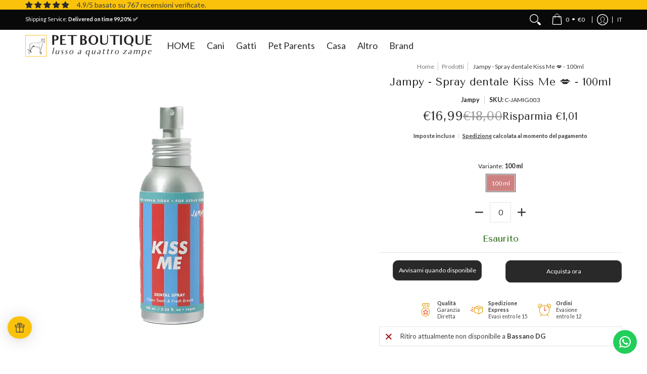

--- FILE ---
content_type: text/html; charset=utf-8
request_url: https://petboutique.it/web-pixels@fcfee988w5aeb613cpc8e4bc33m6693e112/custom/web-pixel-132841815@3/sandbox/modern/products/jampy-spray-dentale-kiss-me
body_size: 3247
content:
<!DOCTYPE html>
<html>
  <head>
    <meta charset="utf-8">
    <title>Web Pixels Manager Sandbox</title>
    <script src="https://petboutique.it/cdn/wpm/sfcfee988w5aeb613cpc8e4bc33m6693e112m.js"></script>

    <script type="text/javascript">
  (function(shopify) {shopify.extend('WebPixel::Render', function(api) {
var analytics=api.analytics,browser=api.browser,init=api.init;
// Passaggio 1. Inizializza l'SDK del pixel JavaScript (assicurati di escludere HTML)
//Version 1.2.1
const GTM_ID = "GTM-WH2WVFJ7"
const EVENT_MAP = {
  'payment_info_submitted': 'add_payment_info',
  'checkout_started': 'begin_checkout',
  'checkout_shipping_info_submitted': 'add_shipping_info',
  'checkout_completed': 'purchase',
  'product_added_to_cart': 'add_to_cart',
  'product_removed_from_cart': 'remove_from_cart',
  'cart_viewed': 'view_cart',
  'search_submitted': 'view_search_results',
  'collection_viewed': 'view_item_list',
  'product_viewed': 'view_item',
  'page_viewed': 'page_view'
};
const metafields = [];
const token = "";
window.dataLayer = window.dataLayer || [];
function gtag(){dataLayer.push(arguments);}
loadGTM();
function getConsent(customerPrivacy) {
  var consent = {
  'ad_storage': customerPrivacy.marketingAllowed?'granted':'denied',
  'analytics_storage': customerPrivacy.analyticsProcessingAllowed?'granted':'denied',
  'ad_user_data': customerPrivacy.marketingAllowed?'granted':'denied',
  'ad_personalization': customerPrivacy.marketingAllowed?'granted':'denied',
  }
  return consent;
}
gtag('consent', 'update', getConsent(init.customerPrivacy));
api.customerPrivacy.subscribe('visitorConsentCollected', (event) => {
  gtag('consent', 'update', getConsent(event.customerPrivacy));
})
var gtmLoaded;
const href = init?.context?.document?.location?.href;
const referrer = init?.context?.document?.referrer;
analytics.subscribe("all_standard_events", (event) => {
  let eventName = EVENT_MAP[event.name];
  if (!eventName) return;
  let ecomm_pagetype = getPageType();
  let ecom = parseEcomParams(event);
  let userData = parseUserData(event);
  ecom.items = parseItems(event);
  if (metafields.length > 0 && token && ecom.items.length > 0) {
    const pFields = [];
    const vFields = [];
    metafields.forEach((metafield, i) => {
      const [namespace, key, type] = metafield.split('.');
      const field = 'm_' + i + ': metafield(namespace: "' + namespace + '", key: "' + key +'") { value }';
      if (type === 'p') {
        pFields.push(field);
      } else {
        vFields.push(field);
      }
    });
    var query = 'query($ids: [ID!]!) { nodes(ids: $ids) { '
    if (pFields.length > 0) {
      query += '...on Product  { id, ' + pFields.join(',') + '} ';
    }
    if (vFields.length > 0) {
      if (pFields.length > 0) query += ',';
      query += '...on ProductVariant  { id, ' + vFields.join(',') + '} ';
    }
    query += '} }';
    const ids = {};
    ecom.items.forEach(item => {
      if (pFields.length > 0 && item.item_id) ids["gid://shopify/Product/" + item.item_id] = true;
      if (vFields.length > 0 && item.item_id) ids["gid://shopify/ProductVariant/" + item.item_variant] = true;
    })
    if (Object.keys(ids).length > 0) {      
      return fetch('/api/2025-10/graphql.json', {
        method: 'POST',
        headers: {
          'Content-Type': 'application/json',
          'X-Shopify-Storefront-Access-Token': token
        },
        body: JSON.stringify({
          query: query,
          variables: {
            ids: Object.keys(ids)
          }
        }), // Convert data object to JSON string
      }).then(response => response.json())
        .then(result => {
        ecom.items.forEach(item => {
          metafields.forEach((metafield, i) => {
            if (metafield.endsWith('.p'))
              item[metafield] = result.data.nodes.find(node => node.id == "gid://shopify/Product/" + item.item_id)?.['m_'+i]?.value;
            else
              item[metafield] = result.data.nodes.find(node => node.id == "gid://shopify/ProductVariant/" + item.item_variant)?.['m_'+i]?.value
          })
        });
        window.dataLayer.push({
          'event': eventName,
          'user_data': userData,
          'ecommerce': ecom,
          'ecomm_pagetype': ecomm_pagetype,
          'page_location': href,
          'referrer': referrer
        });
      }).catch(error => {
        console.error('Error fetching metafields:', error);
        window.dataLayer.push({
          'event': eventName,
          'user_data': userData,
          'ecommerce': ecom,
          'ecomm_pagetype': ecomm_pagetype,
          'page_location': href,
          'referrer': referrer
        });
      })
    }
  }
  window.dataLayer.push({
    'event': eventName,
    'user_data': userData,
    'ecommerce': ecom,
    'ecomm_pagetype': ecomm_pagetype,
    'page_location': href,
    'referrer': referrer
  });
});
function loadGTM() {
  if (gtmLoaded) return;
  gtmLoaded=true;
  (function(w,d,s,l,i){w[l]=w[l]||[];w[l].push({'gtm.start':
    new Date().getTime(),event:'gtm.js'});var f=d.getElementsByTagName(s)[0],
    j=d.createElement(s),dl=l!='dataLayer'?'&l='+l:'';j.async=true;j.src=
    'https://www.googletagmanager.com/gtm.js?id='+i+dl;f.parentNode.insertBefore(j,f);
    })(window,document,'script','dataLayer', GTM_ID);  
}
function getPageType() {
  let path = init?.context?.document?.location?.pathname;
  if (path.includes('/collection')) { return 'category'; }
  else if (path.includes('/product')) { return 'product'; }
  else if (path.includes('/cart')) { return 'basket'; }
  else if (path === '/') { return 'home'; }
  else if (path.includes('thank_you') || path.includes('thank-you')) { return 'purchase'; }  
  else if (path.includes('/checkout')) { return 'basket'; }
  else { return 'other'; }
}
function parseItems(event) {
  let items = [];
  if (event.data?.checkout?.lineItems) {
    for (let i = 0; i < event.data.checkout.lineItems.length; i++) {
      items.push({
          'id': event.data.checkout.lineItems[i].variant.product.id,
          'item_id': event.data.checkout.lineItems[i].variant.product.id,
          'item_sku': event.data.checkout.lineItems[i].variant.sku,
          'item_variant': event.data.checkout.lineItems[i].variant.id,
          'item_name': event.data.checkout.lineItems[i].variant.product.title,
          'variant_name': event.data.checkout.lineItems[i].variant.title,
          'item_category': event.data.checkout.lineItems[i].variant.product.type,
          'item_brand': event.data.checkout.lineItems[i].variant.product.vendor,
          'item_url': event.data.checkout.lineItems[i].variant.product?.url,
          'price': event.data.checkout.lineItems[i].variant.price.amount,
          'imageURL': event.data.checkout.lineItems[i]?.variant?.image?.src,
          'discount': event.data.checkout.lineItems[i].discountAllocations[0]?.amount?.amount ? event.data.checkout.lineItems[i].discountAllocations[0].amount.amount : null,
          'quantity': event.data.checkout.lineItems[i].quantity
      });
    }
  }

  if (event.data?.cartLine?.merchandise) {
    items.push({
      'id': event.data.cartLine.merchandise.product.id,
      'item_id': event.data.cartLine.merchandise.product.id,
      'item_sku': event.data.cartLine.merchandise.sku,
      'item_variant': event.data.cartLine.merchandise.id,
      'item_name': event.data.cartLine.merchandise.product.title,
      'variant_name': event.data.cartLine.merchandise.title,
      'item_category': event.data.cartLine.merchandise.product.type,
      'item_brand': event.data.cartLine.merchandise.product.vendor,
      'item_url': event.data.cartLine.merchandise.product?.url,
      'price': event.data.cartLine.merchandise.price.amount,
      'imageURL': event.data.cartLine.merchandise?.image?.src,
      'quantity': event.data.cartLine.quantity
    });
  }
  if (event.data?.productVariant) {
    items.push({
      'id': event.data.productVariant.product.id,
      'item_id': event.data.productVariant.product.id,
      'item_sku': event.data.productVariant.sku,
      'item_variant': event.data.productVariant.id,
      'item_name': event.data.productVariant.product.title,
      'variant_name': event.data.productVariant.title,      
      'item_category': event.data.productVariant.product.type,
      'price': event.data.productVariant.price.amount,
      'item_brand': event.data.productVariant.product.vendor,
      'imageURL': event.data.productVariant?.image?.src,
      'item_url': event.data.productVariant?.product?.url,
      'quantity': '1'
    });
  }
  if (event.data?.collection?.productVariants) {
    let maxItems = Math.min(10, event.data.collection.productVariants.length);
    for (let i = 0; i < maxItems; i++) {
      items.push({
        'id': event.data.collection.productVariants[i].product.id,
        'item_id': event.data.collection.productVariants[i].product.id,
        'item_sku': event.data.collection.productVariants[i].sku,
        'item_variant': event.data.collection.productVariants[i].id,
        'item_name': event.data.collection.productVariants[i].product.title,
        'variant_name': event.data.collection.productVariants[i].title,      
        'item_category': event.data.collection.productVariants[i].product.type,
        'item_brand': event.data.collection.productVariants[i].product.vendor,
        'price': event.data.collection.productVariants[i].price.amount,
        'imageURL': event.data.collection.productVariants[i]?.image?.src,
        'item_url': event.data.collection.productVariants[i]?.product?.url,
        'index': i + 1
      });
    }   
  }
  if (event.data?.searchResult?.productVariants) {
    let maxItems = Math.min(10, event.data.searchResult.productVariants.length);
    for (let i = 0; i < maxItems; i++) {
      items.push({
        'id': event.data.searchResult.productVariants[i].product.id,
        'item_id': event.data.searchResult.productVariants[i].product.id,
        'item_sku': event.data.searchResult.productVariants[i].sku,
        'item_variant': event.data.searchResult.productVariants[i].id,
        'item_name': event.data.searchResult.productVariants[i].product.title,
        'variant_name': event.data.searchResult.productVariants[i].title,
        'item_category': event.data.searchResult.productVariants[i].product.type,
        'item_brand': event.data.searchResult.productVariants[i].product.vendor,
        'price': event.data.searchResult.productVariants[i].price.amount,
        'imageURL': event.data.searchResult.productVariants[i]?.image?.src,
        'item_url': event.data.searchResult.productVariants[i]?.product?.url,
        'index': i + 1
      });
    }
  }   
  if (event.data?.cart?.lines) {
    for (let i = 0; i < event.data.cart.lines.length; i++) {
      items.push({
        'id': event.data.cart.lines[i].merchandise.product.id,
        'item_id': event.data.cart.lines[i].merchandise.product.id,
        'item_sku': event.data.cart.lines[i].merchandise.sku,
        'item_variant': event.data.cart.lines[i].merchandise.id,
        'item_name': event.data.cart.lines[i].merchandise.product.title,
        'variant_name': event.data.cart.lines[i].merchandise.title,
        'item_category': event.data.cart.lines[i].merchandise.product.type,
        'item_brand': event.data.cart.lines[i].merchandise.product.vendor,
        'item_url': event.data.cart.lines[i].merchandise?.product?.url,
        'price': event.data.cart.lines[i].merchandise.price.amount,
        'imageURL': event.data.cart.lines[i].merchandise?.image?.src,
        'quantity': event.data.cart.lines[i].quantity
      });
    }  
  }
  return items;
}
function parseEcomParams(event) {   
  let ecom = {};
  if (event.data?.checkout?.totalPrice?.hasOwnProperty('amount')) {
    ecom.value = event.data.checkout.totalPrice.amount.toString();
    ecom.cart_total = event.data.checkout.totalPrice.amount.toString();
    ecom.currency = event.data.checkout.totalPrice.currencyCode;
    ecom.cart_quantity = event.data.checkout.lineItems.length;
  }
  if (event.name == "checkout_completed") {
    ecom.tax = event.data.checkout.totalTax.amount;
    ecom.shipping = event.data.checkout.shippingLine.price.amount;
    ecom.transaction_id = event.data.checkout.order.id;
    ecom.coupon = event.data.checkout?.discountApplications[0]?.title;
    ecom.discount = event.data.checkout?.discountApplications[0]?.title;
    ecom.discount_amount = event.data.checkout?.discountApplications[0]?.value?.amount;
    ecom.discount_percentage = event.data.checkout?.discountApplications[0]?.value?.percentage;
    ecom.sub_total = event.data.checkout.subtotalPrice.amount;
  }
  if (event.name == "collection_viewed") {
    ecom.item_list_id = event?.data?.collection?.id;
    ecom.item_list_name = event?.data?.collection?.title;
    ecom.currency = event.data.collection.productVariants[0]?.price?.currencyCode;
  }
  if (event.name == "search_submitted") {
    ecom.search_term = event?.data?.searchResult?.query;
    ecom.currency = event?.data?.searchResult?.productVariants[0]?.price?.currencyCode;
  }
  if (event.name == "cart_viewed") {
    ecom.value = event?.data?.cart?.cost?.totalAmount?.amount.toString();
    ecom.currency = event?.data?.cart?.cost?.totalAmount?.currencyCode;
  }
  if (event.name == "product_viewed") {
    ecom.value = event?.data?.productVariant?.price?.amount.toString();
    ecom.currency = event?.data?.productVariant?.price?.currencyCode;
  }
  if (event.name == "product_added_to_cart") {
    ecom.value = event?.data?.cartLine?.merchandise?.price?.amount.toString();
    ecom.currency = event?.data?.cartLine?.merchandise?.price?.currencyCode;
  }
  if (event.name == "product_removed_from_cart") {
    ecom.value = event?.data?.cartLine?.merchandise?.price?.amount.toString();
    ecom.currency = event?.data?.cartLine?.merchandise?.price?.currencyCode;
  }
  return ecom;
}
function parseUserData(event) {
  let userData = {};
  userData.first_name = event.data?.checkout?.billingAddress?.firstName ? event.data.checkout.billingAddress.firstName : event.data?.checkout?.shippingAddress?.firstName ? event.data.checkout.shippingAddress.firstName : init?.data?.customer?.firstName ? init.data.customer.firstName : null;
  userData.last_name = event.data?.checkout?.billingAddress?.lastName ? event.data.checkout.billingAddress.lastName : event.data?.checkout?.shippingAddress?.lastName ? event.data.checkout.shippingAddress.lastName : init?.data?.customer?.lastName ? init.data.customer.lastName : null;
  userData.email = event.data?.checkout?.email ? event.data.checkout.email : init?.data?.customer?.email ? init.data.customer.email : null;
  userData.phone = event.data?.checkout?.billingAddress?.phone ? event.data.checkout.billingAddress.phone : event.data?.checkout?.shippingAddress?.phone ? event.data.checkout.shippingAddress.phone : init?.data?.customer?.phone ? init.data.customer.phone : null;
  userData.city = event.data?.checkout?.billingAddress?.city ? event.data.checkout.billingAddress.city : event.data?.checkout?.shippingAddress?.city ? event.data.checkout.shippingAddress.city : null;
  userData.country = event.data?.checkout?.billingAddress?.countryCode ? event.data.checkout.billingAddress.countryCode : event.data?.checkout?.shippingAddress?.countryCode ? event.data.checkout.shippingAddress.countryCode : null;
  userData.zip = event.data?.checkout?.billingAddress?.zip ? event.data.checkout.billingAddress.zip : event.data?.checkout?.shippingAddress?.zip ? event.data.checkout.shippingAddress.zip : null;
  userData.region = event.data?.checkout?.billingAddress?.provinceCode ? event.data.checkout.billingAddress.provinceCode : event.data?.checkout?.shippingAddress?.provinceCode ? event.data.checkout.shippingAddress.provinceCode : null;
  userData.street = event.data?.checkout?.billingAddress?.address1 ? event.data.checkout.billingAddress.address1 : event.data?.checkout?.shippingAddress?.address1 ? event.data.checkout.shippingAddress.address1 : null;
  userData.customer_id = init?.data?.customer?.id ? init.data.customer.id : null;
  userData.new_customer = isNaN(init?.data?.customer?.ordersCount)? event?.data?.checkout?.order?.customer?.isFirstOrder : init?.data?.customer.ordersCount <=1;
  return userData;
}
});})(self.webPixelsManager.createShopifyExtend('132841815', 'custom'));

</script>

  </head>
  <body></body>
</html>


--- FILE ---
content_type: text/html; charset=utf-8
request_url: https://petboutique.it/web-pixels@fcfee988w5aeb613cpc8e4bc33m6693e112/custom/web-pixel-151290199@1/sandbox/modern/products/jampy-spray-dentale-kiss-me
body_size: -219
content:
<!DOCTYPE html>
<html>
  <head>
    <meta charset="utf-8">
    <title>Web Pixels Manager Sandbox</title>
    <script src="https://petboutique.it/cdn/wpm/sfcfee988w5aeb613cpc8e4bc33m6693e112m.js"></script>

    <script type="text/javascript">
  (function(shopify) {shopify.extend('WebPixel::Render', function(api) {
var analytics=api.analytics,browser=api.browser,init=api.init;
// Passo 1. Inizializza l'SDK del pixel JavaScript (assicurati di escludere HTML)

    window.shopifyPixelApi = api;
    const script = document.createElement('script');
    script.src = 'https://api.reaktion.com/assets/tracking/store-shopify.js?s=AYwBPz9pBHDceTSIgfvYpx9CpiVCPRM5';
    script.async = true;
    document.head.appendChild(script);
     

// Passo 2. Iscriviti agli eventi cliente con analytics.subscribe(), e aggiungi il tracciamento
//  analytics.subscribe("all_standard_events", event => {
//    console.log("Dati evento ", event?.data);
//  });

});})(self.webPixelsManager.createShopifyExtend('151290199', 'custom'));

</script>

  </head>
  <body></body>
</html>


--- FILE ---
content_type: text/html; charset=UTF-8
request_url: https://app.inspon.com/dev-app/backend/api/api.php
body_size: 21
content:
{"product":{"title":"Jampy - Spray dentale Kiss Me \ud83d\udc8b - 100ml","featuredImage":{"id":"gid:\/\/shopify\/ProductImage\/63319974248791"},"options":[{"name":"Variante","values":["100 ml"]}],"variants":[{"id":47241923461463,"option1":"100 ml","title":"100 ml","price":"16.99"}]},"collection":[{"title":"Cani"},{"title":"Toelettatura per cani"},{"title":"Igiene per cani"},{"title":"Igiene"},{"title":"Toelettatura"},{"title":"Saldi cane"}]}

--- FILE ---
content_type: text/html; charset=utf-8
request_url: https://petboutique.it/products/jampy-spray-dentale-kiss-me?option_values=181699314007&section_id=template--27484591128919__main
body_size: 13423
content:
<div id="shopify-section-template--27484591128919__main" class="shopify-section"><style data-shopify>
  .dynamic-section-template--27484591128919__main { 
    --margin_padding: 10vh;--section-padding-top-mobile: 0px;
    --section-padding-top-desktop: 0px;
    --section-padding-bottom-mobile: 0px;
    --section-padding-bottom-desktop: 0px;
    --section-margin-bottom-mobile: 0px;
    --section-margin-bottom-desktop: 0px;
  }
  .dynamic-section-template--27484591128919__main .banner-section {}
</style>

<section id="product-id-template--27484591128919__main" 
         data-product-id="8612281549143" 
         data-variant-id="47241923461463"  
         data-section-id="template--27484591128919__main" 
         data-section-type="product_page"
         data-product-type="page"  
         data-product-url="/products/jampy-spray-dentale-kiss-me"  
         data-url="//petboutique.it/cdn/shop/t/57/assets/script.product.js?v=79332435136004115701764659883"
         data-atc="Aggiungi"
         data-cart="true"
         data-image="//petboutique.it/cdn/shop/files/jampy-spray-dentale-kiss-100ml-100-ml-666.webp?v=1744211476&width=260"
         data-image-aspect="square"
         data-history="true"
         class="product-container product-id product-template--27484591128919__main product-template dynamic-section dynamic-section-template--27484591128919__main section-padding-top section-padding-bottom section-margin-bottom animate-section-div clearfix">

  

  <div class="container half-pad animate-section animate-section-margin load clearfix">
    <div class="product-grid-product-template product-grid-template--27484591128919__main">
      <div class="clearfix">
        
        
          <div class="product-images six left bottompad"><div id="main-product-image-template--27484591128919__main" 
     class="glider-contain featured-image featured-image-div-template--27484591128919__main main-image-template--27484591128919__main text-center relative"
     data-product-single-media-group>
  <a href="#product-details-template--27484591128919__main" title="Passa al contenuto principale" class="skip-to text-center visually-hidden">Passa al contenuto principale</a>
  
      
  <div id="featured-template--27484591128919__main" class="glider skip slideshow" tabindex="-1">
    <div class="glider-track slideshow">
  
  
    
<figure id="variant-image-53836323160407"        
              class="glider-slide variant-image variant-image-template--27484591128919__main relative active visible"
              aria-hidden="true" 
              tabindex="0" 
              data-product-gallery-figure="0" 
              data-product-gallery-selected="true"
              data-media="53836323160407"
              data-media-type="image"
              data-gslide="0">
              
              
<div class="media-container relative lazycontainer image-align">
                    <span>
  <img src="//petboutique.it/cdn/shop/files/jampy-spray-dentale-kiss-100ml-100-ml-666.webp?v=1744211476&amp;width=1280" alt="Jampy - Spray dentale Kiss Me 💋 - 100ml - 100 ml - Detergenti e Igiene" srcset="//petboutique.it/cdn/shop/files/jampy-spray-dentale-kiss-100ml-100-ml-666.webp?v=1744211476&amp;width=580 580w" width="1280" height="1280" loading="lazy" class="nopad js lazyload img-align square" fetchpriority="high" style="aspect-ratio:1.0;max-height:580px;max-width:580px;" sizes="(min-width: 600px) 360px, (min-width: 768px) 580px, calc(100vw - 60px)" data-aspectratio="1.0" data-source="//petboutique.it/cdn/shop/files/jampy-spray-dentale-kiss-100ml-100-ml-666.webp?v=1744211476" data-src="//petboutique.it/cdn/shop/files/jampy-spray-dentale-kiss-100ml-100-ml-666.webp?v=1744211476&amp;width=580" data-zoom="//petboutique.it/cdn/shop/files/jampy-spray-dentale-kiss-100ml-100-ml-666.webp?v=1744211476&amp;width=1180">
</span>
                  </div><span class="zoom-option"><span class="icon icon-zoom">
  <svg height="24" width="24" viewBox="0 0 24 24" aria-hidden="true" focusable="false" role="presentation" xmlns="http://www.w3.org/2000/svg" version="1.1" xmlns:xlink="http://www.w3.org/1999/xlink" xmlns:svgjs="http://svgjs.com/svgjs"><g><rect class="plus" x="8.5" y="5" width="1.5" height="8.5" fill="currentColor" stroke="none"></rect><rect class="minus" x="5" y="8.5" width="8.5" height="1.5" fill="currentColor" stroke="none"></rect><path d="M 0.75 9.263 C 0.75 15.806 7.833 19.896 13.5 16.624 C 16.13 15.106 17.75 12.3 17.75 9.263 C 17.75 2.72 10.667 -1.37 5 1.902 C 2.37 3.42 0.75 6.226 0.75 9.263 Z" fill="none" stroke="currentColor" stroke-linecap="round" stroke-linejoin="round" stroke-width="1.5px"></path><path d="M 15.041 15.041 L 17.373 17.373" fill="none" stroke="currentColor" stroke-linejoin="round"></path><path d="M23.03,20.909a1.5,1.5,0,0,1-2.121,2.121L17.02,19.141a1,1,0,0,1,0-1.414l.707-.707a1,1,0,0,1,1.414,0Z" fill="none" stroke-linecap="round" stroke-linejoin="round" paint-order="stroke"></path><path d="M 23.39 20.562 C 23.857 21.106 24.043 21.91 23.874 22.502 C 23.704 23.094 23.13 23.718 22.435 23.892 C 21.815 24.046 21.037 23.805 20.555 23.384 L 16.666 19.495 C 16.414 19.212 16.227 18.779 16.227 18.434 C 16.227 18.089 16.414 17.656 16.666 17.373 L 17.373 16.666 C 17.656 16.414 18.089 16.227 18.434 16.227 C 18.779 16.227 19.212 16.414 19.495 16.666 L 23.39 20.562 Z" fill="currentColor"></path></g></svg>
</span>
</span>
            </figure>
    
<figure id="variant-image-53836323422551"        
              class="glider-slide variant-image variant-image-template--27484591128919__main relative"
              aria-hidden="false" 
              tabindex="-1" 
              data-product-gallery-figure="1" 
              data-product-gallery-selected="false"
              data-media="53836323422551"
              data-media-type="image"
              data-gslide="1">
              
              
<div class="media-container relative lazycontainer lazyskip image-align">
                    <span>
  <img src="//petboutique.it/cdn/shop/files/jampy-spray-dentale-kiss-100ml-100-ml-860.webp?v=1744211482&amp;width=1280" alt="Jampy - Spray dentale Kiss Me 💋 - 100ml - 100 ml - Detergenti e Igiene" srcset="//petboutique.it/cdn/shop/files/jampy-spray-dentale-kiss-100ml-100-ml-860.webp?v=1744211482&amp;width=580 580w" width="1280" height="1280" loading="lazy" class="nopad js lazyload img-align square" fetchpriority="low" style="aspect-ratio:1.0;max-height:580px;max-width:580px;" sizes="(min-width: 600px) 360px, (min-width: 768px) 580px, calc(100vw - 60px)" data-aspectratio="1.0" data-source="//petboutique.it/cdn/shop/files/jampy-spray-dentale-kiss-100ml-100-ml-860.webp?v=1744211482" data-src="//petboutique.it/cdn/shop/files/jampy-spray-dentale-kiss-100ml-100-ml-860.webp?v=1744211482&amp;width=580" data-zoom="//petboutique.it/cdn/shop/files/jampy-spray-dentale-kiss-100ml-100-ml-860.webp?v=1744211482&amp;width=1180">
</span>
                  </div><span class="zoom-option"><span class="icon icon-zoom">
  <svg height="24" width="24" viewBox="0 0 24 24" aria-hidden="true" focusable="false" role="presentation" xmlns="http://www.w3.org/2000/svg" version="1.1" xmlns:xlink="http://www.w3.org/1999/xlink" xmlns:svgjs="http://svgjs.com/svgjs"><g><rect class="plus" x="8.5" y="5" width="1.5" height="8.5" fill="currentColor" stroke="none"></rect><rect class="minus" x="5" y="8.5" width="8.5" height="1.5" fill="currentColor" stroke="none"></rect><path d="M 0.75 9.263 C 0.75 15.806 7.833 19.896 13.5 16.624 C 16.13 15.106 17.75 12.3 17.75 9.263 C 17.75 2.72 10.667 -1.37 5 1.902 C 2.37 3.42 0.75 6.226 0.75 9.263 Z" fill="none" stroke="currentColor" stroke-linecap="round" stroke-linejoin="round" stroke-width="1.5px"></path><path d="M 15.041 15.041 L 17.373 17.373" fill="none" stroke="currentColor" stroke-linejoin="round"></path><path d="M23.03,20.909a1.5,1.5,0,0,1-2.121,2.121L17.02,19.141a1,1,0,0,1,0-1.414l.707-.707a1,1,0,0,1,1.414,0Z" fill="none" stroke-linecap="round" stroke-linejoin="round" paint-order="stroke"></path><path d="M 23.39 20.562 C 23.857 21.106 24.043 21.91 23.874 22.502 C 23.704 23.094 23.13 23.718 22.435 23.892 C 21.815 24.046 21.037 23.805 20.555 23.384 L 16.666 19.495 C 16.414 19.212 16.227 18.779 16.227 18.434 C 16.227 18.089 16.414 17.656 16.666 17.373 L 17.373 16.666 C 17.656 16.414 18.089 16.227 18.434 16.227 C 18.779 16.227 19.212 16.414 19.495 16.666 L 23.39 20.562 Z" fill="currentColor"></path></g></svg>
</span>
</span>
            </figure>
    
<figure id="variant-image-53836323553623"        
              class="glider-slide variant-image variant-image-template--27484591128919__main relative"
              aria-hidden="false" 
              tabindex="-1" 
              data-product-gallery-figure="2" 
              data-product-gallery-selected="false"
              data-media="53836323553623"
              data-media-type="image"
              data-gslide="2">
              
              
<div class="media-container relative lazycontainer lazyskip image-align">
                    <span>
  <img src="//petboutique.it/cdn/shop/files/jampy-spray-dentale-kiss-100ml-100-ml-232.webp?v=1744133738&amp;width=1080" alt="Jampy - Spray dentale Kiss Me 💋 - 100ml - 100 ml - Detergenti e Igiene" srcset="//petboutique.it/cdn/shop/files/jampy-spray-dentale-kiss-100ml-100-ml-232.webp?v=1744133738&amp;width=580 580w" width="1080" height="1080" loading="lazy" class="nopad js lazyload img-align square" fetchpriority="low" style="aspect-ratio:1.0;max-height:580px;max-width:580px;" sizes="(min-width: 600px) 360px, (min-width: 768px) 580px, calc(100vw - 60px)" data-aspectratio="1.0" data-source="//petboutique.it/cdn/shop/files/jampy-spray-dentale-kiss-100ml-100-ml-232.webp?v=1744133738" data-src="//petboutique.it/cdn/shop/files/jampy-spray-dentale-kiss-100ml-100-ml-232.webp?v=1744133738&amp;width=580" data-zoom="//petboutique.it/cdn/shop/files/jampy-spray-dentale-kiss-100ml-100-ml-232.webp?v=1744133738&amp;width=1080">
</span>
                  </div><span class="zoom-option"><span class="icon icon-zoom">
  <svg height="24" width="24" viewBox="0 0 24 24" aria-hidden="true" focusable="false" role="presentation" xmlns="http://www.w3.org/2000/svg" version="1.1" xmlns:xlink="http://www.w3.org/1999/xlink" xmlns:svgjs="http://svgjs.com/svgjs"><g><rect class="plus" x="8.5" y="5" width="1.5" height="8.5" fill="currentColor" stroke="none"></rect><rect class="minus" x="5" y="8.5" width="8.5" height="1.5" fill="currentColor" stroke="none"></rect><path d="M 0.75 9.263 C 0.75 15.806 7.833 19.896 13.5 16.624 C 16.13 15.106 17.75 12.3 17.75 9.263 C 17.75 2.72 10.667 -1.37 5 1.902 C 2.37 3.42 0.75 6.226 0.75 9.263 Z" fill="none" stroke="currentColor" stroke-linecap="round" stroke-linejoin="round" stroke-width="1.5px"></path><path d="M 15.041 15.041 L 17.373 17.373" fill="none" stroke="currentColor" stroke-linejoin="round"></path><path d="M23.03,20.909a1.5,1.5,0,0,1-2.121,2.121L17.02,19.141a1,1,0,0,1,0-1.414l.707-.707a1,1,0,0,1,1.414,0Z" fill="none" stroke-linecap="round" stroke-linejoin="round" paint-order="stroke"></path><path d="M 23.39 20.562 C 23.857 21.106 24.043 21.91 23.874 22.502 C 23.704 23.094 23.13 23.718 22.435 23.892 C 21.815 24.046 21.037 23.805 20.555 23.384 L 16.666 19.495 C 16.414 19.212 16.227 18.779 16.227 18.434 C 16.227 18.089 16.414 17.656 16.666 17.373 L 17.373 16.666 C 17.656 16.414 18.089 16.227 18.434 16.227 C 18.779 16.227 19.212 16.414 19.495 16.666 L 23.39 20.562 Z" fill="currentColor"></path></g></svg>
</span>
</span>
            </figure>
    
<figure id="variant-image-53836323684695"        
              class="glider-slide variant-image variant-image-template--27484591128919__main relative"
              aria-hidden="false" 
              tabindex="-1" 
              data-product-gallery-figure="3" 
              data-product-gallery-selected="false"
              data-media="53836323684695"
              data-media-type="image"
              data-gslide="3">
              
              
<div class="media-container relative lazycontainer lazyskip image-align">
                    <span>
  <img src="//petboutique.it/cdn/shop/files/jampy-spray-dentale-kiss-100ml-100-ml-690.webp?v=1744133742&amp;width=1080" alt="Jampy - Spray dentale Kiss Me 💋 - 100ml - 100 ml - Detergenti e Igiene" srcset="//petboutique.it/cdn/shop/files/jampy-spray-dentale-kiss-100ml-100-ml-690.webp?v=1744133742&amp;width=580 580w" width="1080" height="1080" loading="lazy" class="nopad js lazyload img-align square" fetchpriority="low" style="aspect-ratio:1.0;max-height:580px;max-width:580px;" sizes="(min-width: 600px) 360px, (min-width: 768px) 580px, calc(100vw - 60px)" data-aspectratio="1.0" data-source="//petboutique.it/cdn/shop/files/jampy-spray-dentale-kiss-100ml-100-ml-690.webp?v=1744133742" data-src="//petboutique.it/cdn/shop/files/jampy-spray-dentale-kiss-100ml-100-ml-690.webp?v=1744133742&amp;width=580" data-zoom="//petboutique.it/cdn/shop/files/jampy-spray-dentale-kiss-100ml-100-ml-690.webp?v=1744133742&amp;width=1080">
</span>
                  </div><span class="zoom-option"><span class="icon icon-zoom">
  <svg height="24" width="24" viewBox="0 0 24 24" aria-hidden="true" focusable="false" role="presentation" xmlns="http://www.w3.org/2000/svg" version="1.1" xmlns:xlink="http://www.w3.org/1999/xlink" xmlns:svgjs="http://svgjs.com/svgjs"><g><rect class="plus" x="8.5" y="5" width="1.5" height="8.5" fill="currentColor" stroke="none"></rect><rect class="minus" x="5" y="8.5" width="8.5" height="1.5" fill="currentColor" stroke="none"></rect><path d="M 0.75 9.263 C 0.75 15.806 7.833 19.896 13.5 16.624 C 16.13 15.106 17.75 12.3 17.75 9.263 C 17.75 2.72 10.667 -1.37 5 1.902 C 2.37 3.42 0.75 6.226 0.75 9.263 Z" fill="none" stroke="currentColor" stroke-linecap="round" stroke-linejoin="round" stroke-width="1.5px"></path><path d="M 15.041 15.041 L 17.373 17.373" fill="none" stroke="currentColor" stroke-linejoin="round"></path><path d="M23.03,20.909a1.5,1.5,0,0,1-2.121,2.121L17.02,19.141a1,1,0,0,1,0-1.414l.707-.707a1,1,0,0,1,1.414,0Z" fill="none" stroke-linecap="round" stroke-linejoin="round" paint-order="stroke"></path><path d="M 23.39 20.562 C 23.857 21.106 24.043 21.91 23.874 22.502 C 23.704 23.094 23.13 23.718 22.435 23.892 C 21.815 24.046 21.037 23.805 20.555 23.384 L 16.666 19.495 C 16.414 19.212 16.227 18.779 16.227 18.434 C 16.227 18.089 16.414 17.656 16.666 17.373 L 17.373 16.666 C 17.656 16.414 18.089 16.227 18.434 16.227 C 18.779 16.227 19.212 16.414 19.495 16.666 L 23.39 20.562 Z" fill="currentColor"></path></g></svg>
</span>
</span>
            </figure>
    
<figure id="variant-image-53836323946839"        
              class="glider-slide variant-image variant-image-template--27484591128919__main relative"
              aria-hidden="false" 
              tabindex="-1" 
              data-product-gallery-figure="4" 
              data-product-gallery-selected="false"
              data-media="53836323946839"
              data-media-type="image"
              data-gslide="4">
              
              
<div class="media-container relative lazycontainer lazyskip image-align">
                    <span>
  <img src="//petboutique.it/cdn/shop/files/jampy-spray-dentale-kiss-100ml-100-ml-619.webp?v=1744133745&amp;width=1080" alt="Jampy - Spray dentale Kiss Me 💋 - 100ml - 100 ml - Detergenti e Igiene" srcset="//petboutique.it/cdn/shop/files/jampy-spray-dentale-kiss-100ml-100-ml-619.webp?v=1744133745&amp;width=580 580w" width="1080" height="1080" loading="lazy" class="nopad js lazyload img-align square" fetchpriority="low" style="aspect-ratio:1.0;max-height:580px;max-width:580px;" sizes="(min-width: 600px) 360px, (min-width: 768px) 580px, calc(100vw - 60px)" data-aspectratio="1.0" data-source="//petboutique.it/cdn/shop/files/jampy-spray-dentale-kiss-100ml-100-ml-619.webp?v=1744133745" data-src="//petboutique.it/cdn/shop/files/jampy-spray-dentale-kiss-100ml-100-ml-619.webp?v=1744133745&amp;width=580" data-zoom="//petboutique.it/cdn/shop/files/jampy-spray-dentale-kiss-100ml-100-ml-619.webp?v=1744133745&amp;width=1080">
</span>
                  </div><span class="zoom-option"><span class="icon icon-zoom">
  <svg height="24" width="24" viewBox="0 0 24 24" aria-hidden="true" focusable="false" role="presentation" xmlns="http://www.w3.org/2000/svg" version="1.1" xmlns:xlink="http://www.w3.org/1999/xlink" xmlns:svgjs="http://svgjs.com/svgjs"><g><rect class="plus" x="8.5" y="5" width="1.5" height="8.5" fill="currentColor" stroke="none"></rect><rect class="minus" x="5" y="8.5" width="8.5" height="1.5" fill="currentColor" stroke="none"></rect><path d="M 0.75 9.263 C 0.75 15.806 7.833 19.896 13.5 16.624 C 16.13 15.106 17.75 12.3 17.75 9.263 C 17.75 2.72 10.667 -1.37 5 1.902 C 2.37 3.42 0.75 6.226 0.75 9.263 Z" fill="none" stroke="currentColor" stroke-linecap="round" stroke-linejoin="round" stroke-width="1.5px"></path><path d="M 15.041 15.041 L 17.373 17.373" fill="none" stroke="currentColor" stroke-linejoin="round"></path><path d="M23.03,20.909a1.5,1.5,0,0,1-2.121,2.121L17.02,19.141a1,1,0,0,1,0-1.414l.707-.707a1,1,0,0,1,1.414,0Z" fill="none" stroke-linecap="round" stroke-linejoin="round" paint-order="stroke"></path><path d="M 23.39 20.562 C 23.857 21.106 24.043 21.91 23.874 22.502 C 23.704 23.094 23.13 23.718 22.435 23.892 C 21.815 24.046 21.037 23.805 20.555 23.384 L 16.666 19.495 C 16.414 19.212 16.227 18.779 16.227 18.434 C 16.227 18.089 16.414 17.656 16.666 17.373 L 17.373 16.666 C 17.656 16.414 18.089 16.227 18.434 16.227 C 18.779 16.227 19.212 16.414 19.495 16.666 L 23.39 20.562 Z" fill="currentColor"></path></g></svg>
</span>
</span>
            </figure>
    
<figure id="variant-image-53836324045143"        
              class="glider-slide variant-image variant-image-template--27484591128919__main relative"
              aria-hidden="false" 
              tabindex="-1" 
              data-product-gallery-figure="5" 
              data-product-gallery-selected="false"
              data-media="53836324045143"
              data-media-type="image"
              data-gslide="5">
              
              
<div class="media-container relative lazycontainer lazyskip image-align">
                    <span>
  <img src="//petboutique.it/cdn/shop/files/jampy-spray-dentale-kiss-100ml-100-ml-618.webp?v=1744133749&amp;width=1080" alt="Jampy - Spray dentale Kiss Me 💋 - 100ml - 100 ml - Detergenti e Igiene" srcset="//petboutique.it/cdn/shop/files/jampy-spray-dentale-kiss-100ml-100-ml-618.webp?v=1744133749&amp;width=580 580w" width="1080" height="1080" loading="lazy" class="nopad js lazyload img-align square" fetchpriority="low" style="aspect-ratio:1.0;max-height:580px;max-width:580px;" sizes="(min-width: 600px) 360px, (min-width: 768px) 580px, calc(100vw - 60px)" data-aspectratio="1.0" data-source="//petboutique.it/cdn/shop/files/jampy-spray-dentale-kiss-100ml-100-ml-618.webp?v=1744133749" data-src="//petboutique.it/cdn/shop/files/jampy-spray-dentale-kiss-100ml-100-ml-618.webp?v=1744133749&amp;width=580" data-zoom="//petboutique.it/cdn/shop/files/jampy-spray-dentale-kiss-100ml-100-ml-618.webp?v=1744133749&amp;width=1080">
</span>
                  </div><span class="zoom-option"><span class="icon icon-zoom">
  <svg height="24" width="24" viewBox="0 0 24 24" aria-hidden="true" focusable="false" role="presentation" xmlns="http://www.w3.org/2000/svg" version="1.1" xmlns:xlink="http://www.w3.org/1999/xlink" xmlns:svgjs="http://svgjs.com/svgjs"><g><rect class="plus" x="8.5" y="5" width="1.5" height="8.5" fill="currentColor" stroke="none"></rect><rect class="minus" x="5" y="8.5" width="8.5" height="1.5" fill="currentColor" stroke="none"></rect><path d="M 0.75 9.263 C 0.75 15.806 7.833 19.896 13.5 16.624 C 16.13 15.106 17.75 12.3 17.75 9.263 C 17.75 2.72 10.667 -1.37 5 1.902 C 2.37 3.42 0.75 6.226 0.75 9.263 Z" fill="none" stroke="currentColor" stroke-linecap="round" stroke-linejoin="round" stroke-width="1.5px"></path><path d="M 15.041 15.041 L 17.373 17.373" fill="none" stroke="currentColor" stroke-linejoin="round"></path><path d="M23.03,20.909a1.5,1.5,0,0,1-2.121,2.121L17.02,19.141a1,1,0,0,1,0-1.414l.707-.707a1,1,0,0,1,1.414,0Z" fill="none" stroke-linecap="round" stroke-linejoin="round" paint-order="stroke"></path><path d="M 23.39 20.562 C 23.857 21.106 24.043 21.91 23.874 22.502 C 23.704 23.094 23.13 23.718 22.435 23.892 C 21.815 24.046 21.037 23.805 20.555 23.384 L 16.666 19.495 C 16.414 19.212 16.227 18.779 16.227 18.434 C 16.227 18.089 16.414 17.656 16.666 17.373 L 17.373 16.666 C 17.656 16.414 18.089 16.227 18.434 16.227 C 18.779 16.227 19.212 16.414 19.495 16.666 L 23.39 20.562 Z" fill="currentColor"></path></g></svg>
</span>
</span>
            </figure>
    

  
    </div>
  </div>
    <div id="glider-pagination-featured">
      <button id="glider-featured-button-prev-thumbs-template--27484591128919__main" class="tabindex glider-button-prev thumbs" type="button" aria-label="Precedente"><span class="icon icon-left">
  <svg height="16" width="16" viewBox="0 0 24 24" aria-hidden="true" focusable="false" role="presentation" xmlns="http://www.w3.org/2000/svg" version="1.1" xmlns:xlink="http://www.w3.org/1999/xlink" xmlns:svgjs="http://svgjs.com/svgjs"><g><path class="direction" d="M 14 4 L 7 12 C 7 12 7 12 7 12 L 14 20" fill="none" stroke="currentColor" stroke-linecap="round" stroke-linejoin="round" stroke-width="2px"></path></g></svg>
</span>
</button>
      <button id="glider-featured-button-next-thumbs-template--27484591128919__main" class="tabindex glider-button-next thumbs" type="button" aria-label="Successivo"><span class="icon icon-right">
  <svg height="16" width="16" viewBox="0 0 24 24" aria-hidden="true" focusable="false" role="presentation" xmlns="http://www.w3.org/2000/svg" version="1.1" xmlns:xlink="http://www.w3.org/1999/xlink" xmlns:svgjs="http://svgjs.com/svgjs"><g><path class="direction" d="M 10 20 L 17 12 C 17 12 17 12 17 12 L 10 4" fill="none" stroke="currentColor" stroke-linecap="round" stroke-linejoin="round" stroke-width="2px"></path></g></svg>
</span>
</button>
    </div>
  

  
</div>
  



  <div class="glider-contain">
    <div id="thumbnails-template--27484591128919__main" class="thumbnails-template--27484591128919__main glider thumbnails thumbs" tabindex="-1">
      <fieldset role="radiogroup" class="glider-track">
        <legend class="visually-hidden">Jampy - Spray dentale Kiss Me 💋 - 100ml miniature media</legend>
        
<div class="three thumb-image-template--27484591128919__main image" data-gslide="0">  
            <div class="title-align">
              <div class="relative lazycontainer button"
                   data-product-gallery-thumbnail="0"
                   data-media="53836323160407" 
                   data-media-type="image"
                   data-product-gallery-selected="true">
                
                <label for="0-8612281549143template--27484591128919__main" class="visually-hidden">Jampy - Spray dentale Kiss Me 💋 - 100ml numero media 0 miniatura</label>
  <img src="//petboutique.it/cdn/shop/files/jampy-spray-dentale-kiss-100ml-100-ml-666.webp?v=1744211476&amp;width=1280" alt="Jampy - Spray dentale Kiss Me 💋 - 100ml - 100 ml - Detergenti e Igiene" srcset="//petboutique.it/cdn/shop/files/jampy-spray-dentale-kiss-100ml-100-ml-666.webp?v=1744211476&amp;width=130 130w" width="1280" height="1280" loading="lazy" class="js lazyload img-align square" style="aspect-ratio:1.0;max-height:130px;max-width:130px;" sizes="(min-width: 600px) 130px, 125px" data-aspectratio="1.0" data-source="//petboutique.it/cdn/shop/files/jampy-spray-dentale-kiss-100ml-100-ml-666.webp?v=1744211476" data-src="//petboutique.it/cdn/shop/files/jampy-spray-dentale-kiss-100ml-100-ml-666.webp?v=1744211476&amp;width=130" data-zoom="//petboutique.it/cdn/shop/files/jampy-spray-dentale-kiss-100ml-100-ml-666.webp?v=1744211476&amp;width=1180">
<input id="0-8612281549143template--27484591128919__main"
                       type="radio"
                       class="img-align keyed" 
                       name="Jampy - Spray dentale Kiss Me 💋 - 100ml miniature media"
                       tab-index="0"checked>
              </div>
            </div>
          </div>
        
<div class="three thumb-image-template--27484591128919__main image" data-gslide="1">  
            <div class="title-align">
              <div class="relative lazycontainer button"
                   data-product-gallery-thumbnail="1"
                   data-media="53836323422551" 
                   data-media-type="image"
                   data-product-gallery-selected="false">
                
                <label for="1-8612281549143template--27484591128919__main" class="visually-hidden">Jampy - Spray dentale Kiss Me 💋 - 100ml numero media 1 miniatura</label>
  <img src="//petboutique.it/cdn/shop/files/jampy-spray-dentale-kiss-100ml-100-ml-860.webp?v=1744211482&amp;width=1280" alt="Jampy - Spray dentale Kiss Me 💋 - 100ml - 100 ml - Detergenti e Igiene" srcset="//petboutique.it/cdn/shop/files/jampy-spray-dentale-kiss-100ml-100-ml-860.webp?v=1744211482&amp;width=130 130w" width="1280" height="1280" loading="lazy" class="js lazyload img-align square" style="aspect-ratio:1.0;max-height:130px;max-width:130px;" sizes="(min-width: 600px) 130px, 125px" data-aspectratio="1.0" data-source="//petboutique.it/cdn/shop/files/jampy-spray-dentale-kiss-100ml-100-ml-860.webp?v=1744211482" data-src="//petboutique.it/cdn/shop/files/jampy-spray-dentale-kiss-100ml-100-ml-860.webp?v=1744211482&amp;width=130" data-zoom="//petboutique.it/cdn/shop/files/jampy-spray-dentale-kiss-100ml-100-ml-860.webp?v=1744211482&amp;width=1180">
<input id="1-8612281549143template--27484591128919__main"
                       type="radio"
                       class="img-align keyed" 
                       name="Jampy - Spray dentale Kiss Me 💋 - 100ml miniature media"
                       tab-index="0">
              </div>
            </div>
          </div>
        
<div class="three thumb-image-template--27484591128919__main image" data-gslide="2">  
            <div class="title-align">
              <div class="relative lazycontainer button"
                   data-product-gallery-thumbnail="2"
                   data-media="53836323553623" 
                   data-media-type="image"
                   data-product-gallery-selected="false">
                
                <label for="2-8612281549143template--27484591128919__main" class="visually-hidden">Jampy - Spray dentale Kiss Me 💋 - 100ml numero media 2 miniatura</label>
  <img src="//petboutique.it/cdn/shop/files/jampy-spray-dentale-kiss-100ml-100-ml-232.webp?v=1744133738&amp;width=1080" alt="Jampy - Spray dentale Kiss Me 💋 - 100ml - 100 ml - Detergenti e Igiene" srcset="//petboutique.it/cdn/shop/files/jampy-spray-dentale-kiss-100ml-100-ml-232.webp?v=1744133738&amp;width=130 130w" width="1080" height="1080" loading="lazy" class="js lazyload img-align square" style="aspect-ratio:1.0;max-height:130px;max-width:130px;" sizes="(min-width: 600px) 130px, 125px" data-aspectratio="1.0" data-source="//petboutique.it/cdn/shop/files/jampy-spray-dentale-kiss-100ml-100-ml-232.webp?v=1744133738" data-src="//petboutique.it/cdn/shop/files/jampy-spray-dentale-kiss-100ml-100-ml-232.webp?v=1744133738&amp;width=130" data-zoom="//petboutique.it/cdn/shop/files/jampy-spray-dentale-kiss-100ml-100-ml-232.webp?v=1744133738&amp;width=1080">
<input id="2-8612281549143template--27484591128919__main"
                       type="radio"
                       class="img-align keyed" 
                       name="Jampy - Spray dentale Kiss Me 💋 - 100ml miniature media"
                       tab-index="0">
              </div>
            </div>
          </div>
        
<div class="three thumb-image-template--27484591128919__main image" data-gslide="3">  
            <div class="title-align">
              <div class="relative lazycontainer button"
                   data-product-gallery-thumbnail="3"
                   data-media="53836323684695" 
                   data-media-type="image"
                   data-product-gallery-selected="false">
                
                <label for="3-8612281549143template--27484591128919__main" class="visually-hidden">Jampy - Spray dentale Kiss Me 💋 - 100ml numero media 3 miniatura</label>
  <img src="//petboutique.it/cdn/shop/files/jampy-spray-dentale-kiss-100ml-100-ml-690.webp?v=1744133742&amp;width=1080" alt="Jampy - Spray dentale Kiss Me 💋 - 100ml - 100 ml - Detergenti e Igiene" srcset="//petboutique.it/cdn/shop/files/jampy-spray-dentale-kiss-100ml-100-ml-690.webp?v=1744133742&amp;width=130 130w" width="1080" height="1080" loading="lazy" class="js lazyload img-align square" style="aspect-ratio:1.0;max-height:130px;max-width:130px;" sizes="(min-width: 600px) 130px, 125px" data-aspectratio="1.0" data-source="//petboutique.it/cdn/shop/files/jampy-spray-dentale-kiss-100ml-100-ml-690.webp?v=1744133742" data-src="//petboutique.it/cdn/shop/files/jampy-spray-dentale-kiss-100ml-100-ml-690.webp?v=1744133742&amp;width=130" data-zoom="//petboutique.it/cdn/shop/files/jampy-spray-dentale-kiss-100ml-100-ml-690.webp?v=1744133742&amp;width=1080">
<input id="3-8612281549143template--27484591128919__main"
                       type="radio"
                       class="img-align keyed" 
                       name="Jampy - Spray dentale Kiss Me 💋 - 100ml miniature media"
                       tab-index="0">
              </div>
            </div>
          </div>
        
<div class="three thumb-image-template--27484591128919__main image" data-gslide="4">  
            <div class="title-align">
              <div class="relative lazycontainer button"
                   data-product-gallery-thumbnail="4"
                   data-media="53836323946839" 
                   data-media-type="image"
                   data-product-gallery-selected="false">
                
                <label for="4-8612281549143template--27484591128919__main" class="visually-hidden">Jampy - Spray dentale Kiss Me 💋 - 100ml numero media 4 miniatura</label>
  <img src="//petboutique.it/cdn/shop/files/jampy-spray-dentale-kiss-100ml-100-ml-619.webp?v=1744133745&amp;width=1080" alt="Jampy - Spray dentale Kiss Me 💋 - 100ml - 100 ml - Detergenti e Igiene" srcset="//petboutique.it/cdn/shop/files/jampy-spray-dentale-kiss-100ml-100-ml-619.webp?v=1744133745&amp;width=130 130w" width="1080" height="1080" loading="lazy" class="js lazyload img-align square" style="aspect-ratio:1.0;max-height:130px;max-width:130px;" sizes="(min-width: 600px) 130px, 125px" data-aspectratio="1.0" data-source="//petboutique.it/cdn/shop/files/jampy-spray-dentale-kiss-100ml-100-ml-619.webp?v=1744133745" data-src="//petboutique.it/cdn/shop/files/jampy-spray-dentale-kiss-100ml-100-ml-619.webp?v=1744133745&amp;width=130" data-zoom="//petboutique.it/cdn/shop/files/jampy-spray-dentale-kiss-100ml-100-ml-619.webp?v=1744133745&amp;width=1080">
<input id="4-8612281549143template--27484591128919__main"
                       type="radio"
                       class="img-align keyed" 
                       name="Jampy - Spray dentale Kiss Me 💋 - 100ml miniature media"
                       tab-index="0">
              </div>
            </div>
          </div>
        
<div class="three thumb-image-template--27484591128919__main image" data-gslide="5">  
            <div class="title-align">
              <div class="relative lazycontainer button"
                   data-product-gallery-thumbnail="5"
                   data-media="53836324045143" 
                   data-media-type="image"
                   data-product-gallery-selected="false">
                
                <label for="5-8612281549143template--27484591128919__main" class="visually-hidden">Jampy - Spray dentale Kiss Me 💋 - 100ml numero media 5 miniatura</label>
  <img src="//petboutique.it/cdn/shop/files/jampy-spray-dentale-kiss-100ml-100-ml-618.webp?v=1744133749&amp;width=1080" alt="Jampy - Spray dentale Kiss Me 💋 - 100ml - 100 ml - Detergenti e Igiene" srcset="//petboutique.it/cdn/shop/files/jampy-spray-dentale-kiss-100ml-100-ml-618.webp?v=1744133749&amp;width=130 130w" width="1080" height="1080" loading="lazy" class="js lazyload img-align square" style="aspect-ratio:1.0;max-height:130px;max-width:130px;" sizes="(min-width: 600px) 130px, 125px" data-aspectratio="1.0" data-source="//petboutique.it/cdn/shop/files/jampy-spray-dentale-kiss-100ml-100-ml-618.webp?v=1744133749" data-src="//petboutique.it/cdn/shop/files/jampy-spray-dentale-kiss-100ml-100-ml-618.webp?v=1744133749&amp;width=130" data-zoom="//petboutique.it/cdn/shop/files/jampy-spray-dentale-kiss-100ml-100-ml-618.webp?v=1744133749&amp;width=1080">
<input id="5-8612281549143template--27484591128919__main"
                       type="radio"
                       class="img-align keyed" 
                       name="Jampy - Spray dentale Kiss Me 💋 - 100ml miniature media"
                       tab-index="0">
              </div>
            </div>
          </div>
        
      </fieldset>
    </div>
    
      <div id="glider-pagination-thumbs" class="glider-pagination relative">
        <button id="glider-button-prev-thumbs-template--27484591128919__main" class="tabindex glider-button-prev thumbs" type="button" aria-label="Precedente"><span class="icon icon-left">
  <svg height="16" width="16" viewBox="0 0 24 24" aria-hidden="true" focusable="false" role="presentation" xmlns="http://www.w3.org/2000/svg" version="1.1" xmlns:xlink="http://www.w3.org/1999/xlink" xmlns:svgjs="http://svgjs.com/svgjs"><g><path class="direction" d="M 14 4 L 7 12 C 7 12 7 12 7 12 L 14 20" fill="none" stroke="currentColor" stroke-linecap="round" stroke-linejoin="round" stroke-width="2px"></path></g></svg>
</span>
</button>
        <button id="glider-button-next-thumbs-template--27484591128919__main" class="tabindex glider-button-next thumbs" type="button" aria-label="Successivo"><span class="icon icon-right">
  <svg height="16" width="16" viewBox="0 0 24 24" aria-hidden="true" focusable="false" role="presentation" xmlns="http://www.w3.org/2000/svg" version="1.1" xmlns:xlink="http://www.w3.org/1999/xlink" xmlns:svgjs="http://svgjs.com/svgjs"><g><path class="direction" d="M 10 20 L 17 12 C 17 12 17 12 17 12 L 10 4" fill="none" stroke="currentColor" stroke-linecap="round" stroke-linejoin="round" stroke-width="2px"></path></g></svg>
</span>
</button>
      </div>
    
  </div>
</div>
               

        <div id="product-details-template--27484591128919__main" class="product-details five right text-center bottompad-quarter"><form method="post" action="/cart/add" id="add-item-form-template--27484591128919__main" accept-charset="UTF-8" class="go-to-cart-template--27484591128919__main product-form-template--27484591128919__main variants form-validation clearfix unavailable" enctype="multipart/form-data" data-product-form=""><input type="hidden" name="form_type" value="product" /><input type="hidden" name="utf8" value="✓" />
            
            <input
              id="variantId-template--27484591128919__main"
              type="hidden"
              name="id"
              value="47241923461463"
            >
          
            <div class="tab-body center clearfix"><div class="bottompad-quarter clearfix"><nav class="breadcrumbs breadcrumb_text" aria-label="Briciole di pane"><span><a href="/" title="Torna alla home page">Home</a></span><span class="separator" aria-hidden="true"></span><span><a href="/collections/all" title="Prodotti">Prodotti</a></span><span class="separator" aria-hidden="true"></span>
  <span class="active" aria-current="page">Jampy - Spray dentale Kiss Me 💋 - 100ml</span>

</nav></div><div class="product-header clearfix"><h1 class="section-title-22">Jampy - Spray dentale Kiss Me 💋 - 100ml</h1></div>
<p id="sku-76e29077-dc69-49ae-a126-435b2286a03a" class="variant_reload product-logistics" >

    
    
      <span data-variant-vendor class="vendor"><a href="/collections/vendors?q=Jampy" title="Jampy">Jampy</a></span>
    

    
    
<span data-variant-sku-seperator class="separator" aria-hidden="true"></span>    
      <span class="variant-sku"><span>SKU: </span> <span data-variant-sku>C-JAMIG003</span></span>
    

    
    

    
  </p>
 <div class="product-details-price clearfix"><h2 id="price-ce4ee419-d474-4eee-9130-6182b1a97679" class="variant_reload offers section-title-26">
  <span class="price-preview price price-field product-single__price" itemprop="price">
    <span data-variant-price class="money">€16,99</span>
    <span data-variant-compare-at-price class="money">€18,00</span>
  </span>
  <span data-savings class="savings">
    <span>Risparmia</span>
    <span data-savings-total>€1,01
    </span>
  </span>
</h2>

<h3 id="price-unit-ce4ee419-d474-4eee-9130-6182b1a97679" data-unit-price class="variant_reload hidden clearfix"></h3><p data-tax-line><small><strong>Imposte incluse<span class="separator" aria-hidden="true"></span><a href="/policies/shipping-policy">Spedizione</a> calcolata al momento del pagamento</strong></small></p></div><div class="bottompad-quarter clearfix"><div id="shopify-block-AQitLZVJ2UGFCYk1iZ__essential_estimated_app_block_Mmgigw" class="shopify-block shopify-app-block"><!-- BEGIN app snippet: vite-tag -->


  <script src="https://cdn.shopify.com/extensions/019bae51-eea8-7fb8-8874-6557a8c74aae/essentials-estimated-delivery-51/assets/app-block-dFQ-wFun.js" type="module" crossorigin="anonymous"></script>
  <link rel="modulepreload" href="https://cdn.shopify.com/extensions/019bae51-eea8-7fb8-8874-6557a8c74aae/essentials-estimated-delivery-51/assets/get-widget-translations-BYgGMOwn.js" crossorigin="anonymous">

<!-- END app snippet -->

<essential-estimated-delivery-app-block
  shop-url="storepetboutique.myshopify.com"
  product-id="8612281549143"
  product-name="Jampy - Spray dentale Kiss Me 💋 - 100ml"
  product-stock-left="0"
  market-handle="579f471d-b346-4afb-a504-8360136e3b36"
  collection-ids-json="[265009725606, 401766121716, 267488657574, 634223001943, 603868135767, 267168219302]"
  s3-url="https://estimated-delivery-s3-prod.devbroth.com"
></essential-estimated-delivery-app-block>


</div></div><div class="bottompad-quarter clearfix"><div id="shopify-block-AUk9VTWtoWGRNa1NNT__judge_me_reviews_preview_badge_VDbtHr" class="shopify-block shopify-app-block">
<div class='jdgm-widget jdgm-preview-badge'
    data-id='8612281549143'
    data-template='manual-installation'>
  
</div>




</div></div><div id="variants-edffe0bf-b076-40b7-b990-9b40cebb6b30" class="variant_reload clearfix" data-product-options>


  
  
  
  <fieldset class="swatch selectors" data-option-index="0">
    <legend>Variante:&nbsp;<span>100 ml</span></legend>
    


     <div class="swatch-element active soldout" data-group="8612281549143template--27484591128919__main" data-value="100 ml">
        
          <span class="swatch-label label" aria-hidden="true">100 ml</span>
        
        <label for="100-ml-0-8612281549143template--27484591128919__main" class="error swatch-label visually-hidden">100 ml</label><input id="100-ml-0-8612281549143template--27484591128919__main" 
               class="selector selector-option"
               type="radio" 
               name="Variante" 
               value="100 ml"
               data-group="8612281549143template--27484591128919__main"                 
               data-options="181699314007"
               data-option-id="181699314007"             
               data-variant-id="47241923461463"               
               data-variant-img="53836323160407"
               
                checked/>
      </div>
  
  </fieldset>


    
  
</div><div id="quantity-6aefb9eb-9252-45f4-97ff-137b832689df" class="variant_reload clearfix"><div class="clearfix">
  <span class="quantity form" data-quantity>
    <button type="button" class="btn qtybtn icon-minus ignore qtyminus_template--27484591128919__main text-center product-template" field="updates_template--27484591128919__main" aria-label="Subtract" data-quantity-decrement><span class="icon icon-minus">
  <svg height="28" width="28" viewBox="0 0 24 24" aria-hidden="true" focusable="false" role="presentation" xmlns="http://www.w3.org/2000/svg" version="1.1" xmlns:xlink="http://www.w3.org/1999/xlink" xmlns:svgjs="http://svgjs.com/svgjs"><line class="minus" x1="18" y1="12" x2="6" y2="12" fill="none" stroke="currentColor" stroke-width="2px" stroke-linecap="round" stroke-linejoin="round"></line></svg>
</span>
</button>
    <label for="updates_template--27484591128919__main" class="visually-hidden">Quantità</label>
    <input id="updates_template--27484591128919__main" 
           name="quantity" 
           type="number" 
           inputmode="numeric" 
           pattern="[0-9]*" 
           value="0" 
           min="0" 
           class="ignore quantity item-qty text-center" 
           field="error_template--27484591128919__main" 
            data-max="Solo 0 in magazzino!" max="0" />
    <button type="button" class="btn qtybtn icon-plus ignore qtyplus_template--27484591128919__main text-center product-template" field="updates_template--27484591128919__main" aria-label="Aggiungi" data-quantity-increment><span class="icon icon-plus">
  <svg height="28" width="28" viewBox="0 0 24 24" aria-hidden="true" focusable="false" role="presentation" xmlns="http://www.w3.org/2000/svg" version="1.1" xmlns:xlink="http://www.w3.org/1999/xlink" xmlns:svgjs="http://svgjs.com/svgjs"><line class="plus" x1="12" y1="6" x2="12" y2="18" fill="none" stroke="currentColor" stroke-width="2px" stroke-linecap="round" stroke-linejoin="round"></line><line class="minus" x1="18" y1="12" x2="6" y2="12" fill="none" stroke="currentColor" stroke-width="2px" stroke-linecap="round" stroke-linejoin="round"></line></svg>
</span>
</button>       
    <label class="stock error hidden" id="error_template--27484591128919__main">.</label>
  </span>
</div></div><div id="avail-de85c6b9-1cce-42a7-a1e2-db49ebc71c90" class="variant_reload form-blocks clearfix" >
  <span id="inventory-template--27484591128919__main" 
        class="variant-inventory" 
        data-inv="2" 
        role="status">
    <h4><span>Esaurito</span></h4>
  </span>
</div><div id="buttons-dcd3fc6c-1d6c-4dec-ba1f-38dd806ed9cc" class="variant_reload clearfix"><div class="purchase-section two-column bottompad-half" data-smart="true" >
  <div>
     <button type="submit" id="add-to-cart-template--27484591128919__main" class="btn add-to-cart auto-full-width disabled outline" disabled data-atc>Esaurito</button>
      <p class="feedback"><span class="icon icon-times">
  <svg height="12" width="12" viewBox="0 0 24 24" aria-hidden="true" focusable="false" role="presentation" xmlns="http://www.w3.org/2000/svg" version="1.1" xmlns:xlink="http://www.w3.org/1999/xlink" xmlns:svgjs="http://svgjs.com/svgjs"><g><path d="M 5 5 L 19 19" fill="none" stroke="#990000" stroke-linecap="round" stroke-linejoin="round" stroke-width="3px"/><path d="M 19 5 L 5 19" fill="none" stroke="#990000" stroke-linecap="round" stroke-linejoin="round" stroke-width="3px"/></g></svg>
</span>
<span class="icon icon-check">
  <svg height="12" width="12" viewBox="0 0 24 24" aria-hidden="true" focusable="false" role="presentation" xmlns="http://www.w3.org/2000/svg" version="1.1" xmlns:xlink="http://www.w3.org/1999/xlink" xmlns:svgjs="http://svgjs.com/svgjs"><g><path d="M 19 5 L 9 19 L 5 15" fill="none" stroke="#1b6109" stroke-linecap="round" stroke-linejoin="round" stroke-width="3px"/></g></svg>
</span>
<span class="html"></span></p>
    
  </div>
  
  <div>
    <div data-shopify="payment-button" class="shopify-payment-button"> <shopify-accelerated-checkout recommended="{&quot;supports_subs&quot;:true,&quot;supports_def_opts&quot;:false,&quot;name&quot;:&quot;shop_pay&quot;,&quot;wallet_params&quot;:{&quot;shopId&quot;:52406583462,&quot;merchantName&quot;:&quot;Pet Boutique&quot;,&quot;personalized&quot;:true}}" fallback="{&quot;supports_subs&quot;:true,&quot;supports_def_opts&quot;:true,&quot;name&quot;:&quot;buy_it_now&quot;,&quot;wallet_params&quot;:{}}" access-token="62491f66cf708fc49f534859a34810a2" buyer-country="IT" buyer-locale="it" buyer-currency="EUR" variant-params="[{&quot;id&quot;:47241923461463,&quot;requiresShipping&quot;:true}]" shop-id="52406583462" enabled-flags="[&quot;ae0f5bf6&quot;]" disabled > <div class="shopify-payment-button__button" role="button" disabled aria-hidden="true" style="background-color: transparent; border: none"> <div class="shopify-payment-button__skeleton">&nbsp;</div> </div> <div class="shopify-payment-button__more-options shopify-payment-button__skeleton" role="button" disabled aria-hidden="true">&nbsp;</div> </shopify-accelerated-checkout> <small id="shopify-buyer-consent" class="hidden" aria-hidden="true" data-consent-type="subscription"> Questo articolo è un acquisto ricorrente o dilazionato. Continuando, acconsento all'<span id="shopify-subscription-policy-button">informativa sulla cancellazione</span> e autorizzo all'addebito del mio metodo di pagamento ai prezzi, alla frequenza e alle date elencati su questa pagina fino all'evasione del mio ordine o al mio annullamento, se consentito. </small> </div>
  </div>
  
</div></div><div class="bottompad-quarter clearfix"><div id="shopify-block-AbXZDbjk3YW8vYWFoN__essential_upsell_product_addon_app_block_YQgBam" class="shopify-block shopify-app-block"><!-- BEGIN app snippet: vite-tag -->


  <script src="https://cdn.shopify.com/extensions/019bdbb7-d1c9-704d-94c5-92fee5d6db7e/essential-post-purchase-upsell-921/assets/product-addon-app-block-BCReMGEE.js" type="module" crossorigin="anonymous"></script>
  <link rel="modulepreload" href="https://cdn.shopify.com/extensions/019bdbb7-d1c9-704d-94c5-92fee5d6db7e/essential-post-purchase-upsell-921/assets/stylex-B37MODdy.js" crossorigin="anonymous">
  <link href="//cdn.shopify.com/extensions/019bdbb7-d1c9-704d-94c5-92fee5d6db7e/essential-post-purchase-upsell-921/assets/stylex-jZ94qfXx.css" rel="stylesheet" type="text/css" media="all" />
  <link rel="modulepreload" href="https://cdn.shopify.com/extensions/019bdbb7-d1c9-704d-94c5-92fee5d6db7e/essential-post-purchase-upsell-921/assets/AppBlock-DI_R1rOi.js" crossorigin="anonymous">

<!-- END app snippet -->

<essential-upsell-product-addon-app-block
  upsell-app-data="{&quot;funnels&quot;:[{&quot;id&quot;:&quot;dcecfd24-1230-4522-82b7-b453bd8990ec&quot;,&quot;name&quot;:&quot;Liu jo catena&quot;,&quot;content&quot;:{&quot;offerType&quot;:&quot;PRODUCT_ADDON&quot;,&quot;titleText&quot;:&quot;Maniglia da abbinare:&quot;,&quot;buttonText&quot;:&quot;Claim Offer • {total} {compared-at}&quot;,&quot;secondaryButtonText&quot;:null},&quot;upsell&quot;:{&quot;productsType&quot;:&quot;SPECIFIC&quot;,&quot;recommendationIntent&quot;:&quot;RELATED&quot;,&quot;discountType&quot;:&quot;NONE&quot;,&quot;discountValue&quot;:null,&quot;applyDiscountType&quot;:&quot;TRIGGER_PRODUCT&quot;,&quot;isHideProductInCart&quot;:false,&quot;isHideTriggerProduct&quot;:true,&quot;isLimitDiscountedQuantity&quot;:false,&quot;discountedQuantityLimit&quot;:null,&quot;specificProducts&quot;:[{&quot;shopifyId&quot;:&quot;gid://shopify/Product/9989481267543&quot;,&quot;shopifyHandle&quot;:&quot;liu-jo-manici-denim&quot;,&quot;variantIds&quot;:[]},{&quot;shopifyId&quot;:&quot;gid://shopify/Product/10343145832791&quot;,&quot;shopifyHandle&quot;:&quot;liu-jo-maniglia-monogram&quot;,&quot;variantIds&quot;:[]},{&quot;shopifyId&quot;:&quot;gid://shopify/Product/10343143997783&quot;,&quot;shopifyHandle&quot;:&quot;liu-jo-maniglia-pelliccia&quot;,&quot;variantIds&quot;:[]}],&quot;customDiscounts&quot;:[]},&quot;design&quot;:{&quot;layoutType&quot;:&quot;CAROUSEL&quot;,&quot;stackedProductsCount&quot;:null,&quot;backgroundType&quot;:&quot;MONOCHROME&quot;,&quot;monochromeBackgroundColor&quot;:&quot;#ffffff&quot;,&quot;gradientBackgroundStartColor&quot;:null,&quot;gradientBackgroundEndColor&quot;:null,&quot;gradientBackgroundAngle&quot;:null,&quot;borderRadius&quot;:8,&quot;borderSize&quot;:1,&quot;borderColor&quot;:&quot;#c5c8d1&quot;,&quot;insideTopSpacing&quot;:10,&quot;insideBottomSpacing&quot;:10,&quot;outsideTopSpacing&quot;:20,&quot;outsideBottomSpacing&quot;:20,&quot;font&quot;:&quot;INHERIT&quot;,&quot;titleSize&quot;:16,&quot;titleColor&quot;:&quot;#202223&quot;,&quot;productTitleSize&quot;:14,&quot;productTitleColor&quot;:&quot;#202223&quot;,&quot;productVariantSize&quot;:14,&quot;productVariantColor&quot;:&quot;#474b5b&quot;,&quot;productPriceSize&quot;:14,&quot;productPriceColor&quot;:&quot;#96a4b6&quot;,&quot;discountedPriceSize&quot;:14,&quot;discountedPriceColor&quot;:&quot;#fa493d&quot;,&quot;buttonBackgroundColor&quot;:&quot;#202223&quot;,&quot;buttonTextSize&quot;:14,&quot;buttonTextColor&quot;:&quot;#fafafa&quot;,&quot;buttonBorderRadius&quot;:8,&quot;navigationIconColor&quot;:null,&quot;checkboxIconColor&quot;:&quot;#fafafa&quot;,&quot;checkboxBackgroundColor&quot;:&quot;#202223&quot;,&quot;checkboxBorderColor&quot;:&quot;#202223&quot;,&quot;popupBackgroundColor&quot;:null,&quot;popupCloseButtonColor&quot;:null,&quot;popupBorderRadius&quot;:null,&quot;secondaryButtonTextSize&quot;:null,&quot;secondaryButtonTextColor&quot;:null},&quot;placement&quot;:{&quot;type&quot;:&quot;PRODUCT_PAGE&quot;,&quot;triggerType&quot;:&quot;SPECIFIC_PRODUCTS&quot;,&quot;cartPagePositionType&quot;:null,&quot;popupPlacementType&quot;:null,&quot;specificProducts&quot;:[{&quot;shopifyId&quot;:&quot;gid://shopify/Product/9989481300311&quot;,&quot;shopifyHandle&quot;:&quot;liu-jo-guinzaglio-catena&quot;,&quot;variantIds&quot;:[]}],&quot;specificCollections&quot;:[]},&quot;contentTranslations&quot;:[]},{&quot;id&quot;:&quot;834bf220-c243-4a1e-9d92-eee8b4b31b2a&quot;,&quot;name&quot;:&quot;Liu Jo - Pettorina BIG&quot;,&quot;content&quot;:{&quot;offerType&quot;:&quot;PRODUCT_ADDON&quot;,&quot;titleText&quot;:&quot;Completa con:&quot;,&quot;buttonText&quot;:&quot;Claim Offer • {total} {compared-at}&quot;,&quot;secondaryButtonText&quot;:null},&quot;upsell&quot;:{&quot;productsType&quot;:&quot;SPECIFIC&quot;,&quot;recommendationIntent&quot;:&quot;RELATED&quot;,&quot;discountType&quot;:&quot;NONE&quot;,&quot;discountValue&quot;:null,&quot;applyDiscountType&quot;:&quot;TRIGGER_PRODUCT&quot;,&quot;isHideProductInCart&quot;:false,&quot;isHideTriggerProduct&quot;:true,&quot;isLimitDiscountedQuantity&quot;:false,&quot;discountedQuantityLimit&quot;:null,&quot;specificProducts&quot;:[{&quot;shopifyId&quot;:&quot;gid://shopify/Product/9659980579159&quot;,&quot;shopifyHandle&quot;:&quot;liu-jo-guinzaglio-big-girevole&quot;,&quot;variantIds&quot;:[]},{&quot;shopifyId&quot;:&quot;gid://shopify/Product/10447900737879&quot;,&quot;shopifyHandle&quot;:&quot;confezione-regalo&quot;,&quot;variantIds&quot;:[]}],&quot;customDiscounts&quot;:[]},&quot;design&quot;:{&quot;layoutType&quot;:&quot;STACKED&quot;,&quot;stackedProductsCount&quot;:2,&quot;backgroundType&quot;:&quot;MONOCHROME&quot;,&quot;monochromeBackgroundColor&quot;:&quot;#ffffff&quot;,&quot;gradientBackgroundStartColor&quot;:null,&quot;gradientBackgroundEndColor&quot;:null,&quot;gradientBackgroundAngle&quot;:null,&quot;borderRadius&quot;:8,&quot;borderSize&quot;:1,&quot;borderColor&quot;:&quot;#c5c8d1&quot;,&quot;insideTopSpacing&quot;:10,&quot;insideBottomSpacing&quot;:10,&quot;outsideTopSpacing&quot;:20,&quot;outsideBottomSpacing&quot;:20,&quot;font&quot;:&quot;INHERIT&quot;,&quot;titleSize&quot;:16,&quot;titleColor&quot;:&quot;#202223&quot;,&quot;productTitleSize&quot;:14,&quot;productTitleColor&quot;:&quot;#202223&quot;,&quot;productVariantSize&quot;:14,&quot;productVariantColor&quot;:&quot;#474b5b&quot;,&quot;productPriceSize&quot;:14,&quot;productPriceColor&quot;:&quot;#96a4b6&quot;,&quot;discountedPriceSize&quot;:14,&quot;discountedPriceColor&quot;:&quot;#fa493d&quot;,&quot;buttonBackgroundColor&quot;:&quot;#202223&quot;,&quot;buttonTextSize&quot;:14,&quot;buttonTextColor&quot;:&quot;#fafafa&quot;,&quot;buttonBorderRadius&quot;:8,&quot;navigationIconColor&quot;:null,&quot;checkboxIconColor&quot;:&quot;#fafafa&quot;,&quot;checkboxBackgroundColor&quot;:&quot;#202223&quot;,&quot;checkboxBorderColor&quot;:&quot;#202223&quot;,&quot;popupBackgroundColor&quot;:null,&quot;popupCloseButtonColor&quot;:null,&quot;popupBorderRadius&quot;:null,&quot;secondaryButtonTextSize&quot;:null,&quot;secondaryButtonTextColor&quot;:null},&quot;placement&quot;:{&quot;type&quot;:&quot;PRODUCT_PAGE&quot;,&quot;triggerType&quot;:&quot;SPECIFIC_PRODUCTS&quot;,&quot;cartPagePositionType&quot;:null,&quot;popupPlacementType&quot;:null,&quot;specificProducts&quot;:[{&quot;shopifyId&quot;:&quot;gid://shopify/Product/9659862155607&quot;,&quot;shopifyHandle&quot;:&quot;liu-jo-pettorina-big-monogram&quot;,&quot;variantIds&quot;:[]}],&quot;specificCollections&quot;:[]},&quot;contentTranslations&quot;:[]},{&quot;id&quot;:&quot;0c2ba08b-8087-4740-94e1-f40357c41169&quot;,&quot;name&quot;:&quot;UP - citylife collare denim&quot;,&quot;content&quot;:{&quot;offerType&quot;:&quot;PRODUCT_ADDON&quot;,&quot;titleText&quot;:&quot;Completa con:&quot;,&quot;buttonText&quot;:&quot;Claim Offer • {total} {compared-at}&quot;,&quot;secondaryButtonText&quot;:null},&quot;upsell&quot;:{&quot;productsType&quot;:&quot;SPECIFIC&quot;,&quot;recommendationIntent&quot;:&quot;RELATED&quot;,&quot;discountType&quot;:&quot;NONE&quot;,&quot;discountValue&quot;:null,&quot;applyDiscountType&quot;:&quot;ALWAYS&quot;,&quot;isHideProductInCart&quot;:false,&quot;isHideTriggerProduct&quot;:true,&quot;isLimitDiscountedQuantity&quot;:false,&quot;discountedQuantityLimit&quot;:null,&quot;specificProducts&quot;:[{&quot;shopifyId&quot;:&quot;gid://shopify/Product/9989583700311&quot;,&quot;shopifyHandle&quot;:&quot;united-pets-citylife-guinzaglio-soft-in-jeans&quot;,&quot;variantIds&quot;:[]},{&quot;shopifyId&quot;:&quot;gid://shopify/Product/9993848848727&quot;,&quot;shopifyHandle&quot;:&quot;united-pets-citylife-dispenser-in-jeans&quot;,&quot;variantIds&quot;:[]},{&quot;shopifyId&quot;:&quot;gid://shopify/Product/10447900737879&quot;,&quot;shopifyHandle&quot;:&quot;confezione-regalo&quot;,&quot;variantIds&quot;:[]}],&quot;customDiscounts&quot;:[]},&quot;design&quot;:{&quot;layoutType&quot;:&quot;STACKED&quot;,&quot;stackedProductsCount&quot;:3,&quot;backgroundType&quot;:&quot;MONOCHROME&quot;,&quot;monochromeBackgroundColor&quot;:&quot;#ffffff&quot;,&quot;gradientBackgroundStartColor&quot;:null,&quot;gradientBackgroundEndColor&quot;:null,&quot;gradientBackgroundAngle&quot;:null,&quot;borderRadius&quot;:8,&quot;borderSize&quot;:1,&quot;borderColor&quot;:&quot;#c5c8d1&quot;,&quot;insideTopSpacing&quot;:10,&quot;insideBottomSpacing&quot;:10,&quot;outsideTopSpacing&quot;:20,&quot;outsideBottomSpacing&quot;:20,&quot;font&quot;:&quot;INHERIT&quot;,&quot;titleSize&quot;:16,&quot;titleColor&quot;:&quot;#202223&quot;,&quot;productTitleSize&quot;:14,&quot;productTitleColor&quot;:&quot;#202223&quot;,&quot;productVariantSize&quot;:14,&quot;productVariantColor&quot;:&quot;#474b5b&quot;,&quot;productPriceSize&quot;:14,&quot;productPriceColor&quot;:&quot;#96a4b6&quot;,&quot;discountedPriceSize&quot;:14,&quot;discountedPriceColor&quot;:&quot;#fa493d&quot;,&quot;buttonBackgroundColor&quot;:&quot;#202223&quot;,&quot;buttonTextSize&quot;:14,&quot;buttonTextColor&quot;:&quot;#fafafa&quot;,&quot;buttonBorderRadius&quot;:8,&quot;navigationIconColor&quot;:null,&quot;checkboxIconColor&quot;:&quot;#fafafa&quot;,&quot;checkboxBackgroundColor&quot;:&quot;#202223&quot;,&quot;checkboxBorderColor&quot;:&quot;#202223&quot;,&quot;popupBackgroundColor&quot;:null,&quot;popupCloseButtonColor&quot;:null,&quot;popupBorderRadius&quot;:null,&quot;secondaryButtonTextSize&quot;:null,&quot;secondaryButtonTextColor&quot;:null},&quot;placement&quot;:{&quot;type&quot;:&quot;PRODUCT_PAGE&quot;,&quot;triggerType&quot;:&quot;SPECIFIC_PRODUCTS&quot;,&quot;cartPagePositionType&quot;:null,&quot;popupPlacementType&quot;:null,&quot;specificProducts&quot;:[{&quot;shopifyId&quot;:&quot;gid://shopify/Product/9989584027991&quot;,&quot;shopifyHandle&quot;:&quot;united-pets-citylife-collare-eco-con-sottocollo-imbottito-in-jeans&quot;,&quot;variantIds&quot;:[]}],&quot;specificCollections&quot;:[]},&quot;contentTranslations&quot;:[]},{&quot;id&quot;:&quot;d09d8f29-a760-4940-9ded-076a4325a85e&quot;,&quot;name&quot;:&quot;Liu jo manici&quot;,&quot;content&quot;:{&quot;offerType&quot;:&quot;PRODUCT_ADDON&quot;,&quot;titleText&quot;:&quot;Da utilizzare con&quot;,&quot;buttonText&quot;:&quot;Claim Offer • {total} {compared-at}&quot;,&quot;secondaryButtonText&quot;:null},&quot;upsell&quot;:{&quot;productsType&quot;:&quot;SPECIFIC&quot;,&quot;recommendationIntent&quot;:&quot;RELATED&quot;,&quot;discountType&quot;:&quot;NONE&quot;,&quot;discountValue&quot;:null,&quot;applyDiscountType&quot;:&quot;ALWAYS&quot;,&quot;isHideProductInCart&quot;:false,&quot;isHideTriggerProduct&quot;:true,&quot;isLimitDiscountedQuantity&quot;:false,&quot;discountedQuantityLimit&quot;:null,&quot;specificProducts&quot;:[{&quot;shopifyId&quot;:&quot;gid://shopify/Product/9989481300311&quot;,&quot;shopifyHandle&quot;:&quot;liu-jo-guinzaglio-catena&quot;,&quot;variantIds&quot;:[]},{&quot;shopifyId&quot;:&quot;gid://shopify/Product/10447900737879&quot;,&quot;shopifyHandle&quot;:&quot;confezione-regalo&quot;,&quot;variantIds&quot;:[]}],&quot;customDiscounts&quot;:[]},&quot;design&quot;:{&quot;layoutType&quot;:&quot;STACKED&quot;,&quot;stackedProductsCount&quot;:2,&quot;backgroundType&quot;:&quot;MONOCHROME&quot;,&quot;monochromeBackgroundColor&quot;:&quot;#ffffff&quot;,&quot;gradientBackgroundStartColor&quot;:null,&quot;gradientBackgroundEndColor&quot;:null,&quot;gradientBackgroundAngle&quot;:null,&quot;borderRadius&quot;:8,&quot;borderSize&quot;:1,&quot;borderColor&quot;:&quot;#c5c8d1&quot;,&quot;insideTopSpacing&quot;:10,&quot;insideBottomSpacing&quot;:10,&quot;outsideTopSpacing&quot;:20,&quot;outsideBottomSpacing&quot;:20,&quot;font&quot;:&quot;INHERIT&quot;,&quot;titleSize&quot;:16,&quot;titleColor&quot;:&quot;#202223&quot;,&quot;productTitleSize&quot;:14,&quot;productTitleColor&quot;:&quot;#202223&quot;,&quot;productVariantSize&quot;:14,&quot;productVariantColor&quot;:&quot;#474b5b&quot;,&quot;productPriceSize&quot;:14,&quot;productPriceColor&quot;:&quot;#96a4b6&quot;,&quot;discountedPriceSize&quot;:14,&quot;discountedPriceColor&quot;:&quot;#fa493d&quot;,&quot;buttonBackgroundColor&quot;:&quot;#202223&quot;,&quot;buttonTextSize&quot;:14,&quot;buttonTextColor&quot;:&quot;#fafafa&quot;,&quot;buttonBorderRadius&quot;:8,&quot;navigationIconColor&quot;:null,&quot;checkboxIconColor&quot;:&quot;#fafafa&quot;,&quot;checkboxBackgroundColor&quot;:&quot;#202223&quot;,&quot;checkboxBorderColor&quot;:&quot;#202223&quot;,&quot;popupBackgroundColor&quot;:null,&quot;popupCloseButtonColor&quot;:null,&quot;popupBorderRadius&quot;:null,&quot;secondaryButtonTextSize&quot;:null,&quot;secondaryButtonTextColor&quot;:null},&quot;placement&quot;:{&quot;type&quot;:&quot;PRODUCT_PAGE&quot;,&quot;triggerType&quot;:&quot;SPECIFIC_PRODUCTS&quot;,&quot;cartPagePositionType&quot;:null,&quot;popupPlacementType&quot;:null,&quot;specificProducts&quot;:[{&quot;shopifyId&quot;:&quot;gid://shopify/Product/9989481267543&quot;,&quot;shopifyHandle&quot;:&quot;liu-jo-manici-denim&quot;,&quot;variantIds&quot;:[]},{&quot;shopifyId&quot;:&quot;gid://shopify/Product/10343145832791&quot;,&quot;shopifyHandle&quot;:&quot;liu-jo-maniglia-monogram&quot;,&quot;variantIds&quot;:[]},{&quot;shopifyId&quot;:&quot;gid://shopify/Product/10343143997783&quot;,&quot;shopifyHandle&quot;:&quot;liu-jo-maniglia-pelliccia&quot;,&quot;variantIds&quot;:[]}],&quot;specificCollections&quot;:[]},&quot;contentTranslations&quot;:[]},{&quot;id&quot;:&quot;6fa86e39-9530-4002-baa6-a96b652fa3ee&quot;,&quot;name&quot;:&quot;Liujo - pettorina H&quot;,&quot;content&quot;:{&quot;offerType&quot;:&quot;PRODUCT_ADDON&quot;,&quot;titleText&quot;:&quot;Completa il look con il 5% di risparmio:&quot;,&quot;buttonText&quot;:&quot;Claim Offer • {total} {compared-at}&quot;,&quot;secondaryButtonText&quot;:null},&quot;upsell&quot;:{&quot;productsType&quot;:&quot;SPECIFIC&quot;,&quot;recommendationIntent&quot;:&quot;RELATED&quot;,&quot;discountType&quot;:&quot;NONE&quot;,&quot;discountValue&quot;:null,&quot;applyDiscountType&quot;:&quot;TRIGGER_PRODUCT&quot;,&quot;isHideProductInCart&quot;:true,&quot;isHideTriggerProduct&quot;:true,&quot;isLimitDiscountedQuantity&quot;:false,&quot;discountedQuantityLimit&quot;:null,&quot;specificProducts&quot;:[{&quot;shopifyId&quot;:&quot;gid://shopify/Product/10447900737879&quot;,&quot;shopifyHandle&quot;:&quot;confezione-regalo&quot;,&quot;variantIds&quot;:[]},{&quot;shopifyId&quot;:&quot;gid://shopify/Product/10343143833943&quot;,&quot;shopifyHandle&quot;:&quot;liu-jo-guinzaglio-jacquard&quot;,&quot;variantIds&quot;:[]},{&quot;shopifyId&quot;:&quot;gid://shopify/Product/9451680891223&quot;,&quot;shopifyHandle&quot;:&quot;liu-jo-dispenser-per-sacchetti-rotondo&quot;,&quot;variantIds&quot;:[&quot;gid://shopify/ProductVariant/48818981503319&quot;,&quot;gid://shopify/ProductVariant/48818981437783&quot;]}],&quot;customDiscounts&quot;:[]},&quot;design&quot;:{&quot;layoutType&quot;:&quot;STACKED&quot;,&quot;stackedProductsCount&quot;:3,&quot;backgroundType&quot;:&quot;MONOCHROME&quot;,&quot;monochromeBackgroundColor&quot;:&quot;#ffffff&quot;,&quot;gradientBackgroundStartColor&quot;:null,&quot;gradientBackgroundEndColor&quot;:null,&quot;gradientBackgroundAngle&quot;:null,&quot;borderRadius&quot;:8,&quot;borderSize&quot;:1,&quot;borderColor&quot;:&quot;#c5c8d1&quot;,&quot;insideTopSpacing&quot;:10,&quot;insideBottomSpacing&quot;:10,&quot;outsideTopSpacing&quot;:20,&quot;outsideBottomSpacing&quot;:20,&quot;font&quot;:&quot;INHERIT&quot;,&quot;titleSize&quot;:16,&quot;titleColor&quot;:&quot;#202223&quot;,&quot;productTitleSize&quot;:14,&quot;productTitleColor&quot;:&quot;#202223&quot;,&quot;productVariantSize&quot;:14,&quot;productVariantColor&quot;:&quot;#929293&quot;,&quot;productPriceSize&quot;:13,&quot;productPriceColor&quot;:&quot;#929293&quot;,&quot;discountedPriceSize&quot;:14,&quot;discountedPriceColor&quot;:&quot;#fa493d&quot;,&quot;buttonBackgroundColor&quot;:&quot;#202223&quot;,&quot;buttonTextSize&quot;:14,&quot;buttonTextColor&quot;:&quot;#fafafa&quot;,&quot;buttonBorderRadius&quot;:8,&quot;navigationIconColor&quot;:&quot;#333333&quot;,&quot;checkboxIconColor&quot;:&quot;#fafafa&quot;,&quot;checkboxBackgroundColor&quot;:&quot;##333333&quot;,&quot;checkboxBorderColor&quot;:&quot;#333333&quot;,&quot;popupBackgroundColor&quot;:null,&quot;popupCloseButtonColor&quot;:null,&quot;popupBorderRadius&quot;:null,&quot;secondaryButtonTextSize&quot;:null,&quot;secondaryButtonTextColor&quot;:null},&quot;placement&quot;:{&quot;type&quot;:&quot;PRODUCT_PAGE&quot;,&quot;triggerType&quot;:&quot;SPECIFIC_PRODUCTS&quot;,&quot;cartPagePositionType&quot;:null,&quot;popupPlacementType&quot;:null,&quot;specificProducts&quot;:[{&quot;shopifyId&quot;:&quot;gid://shopify/Product/10343144128855&quot;,&quot;shopifyHandle&quot;:&quot;liu-jo-pettorina-h&quot;,&quot;variantIds&quot;:[]}],&quot;specificCollections&quot;:[]},&quot;contentTranslations&quot;:[]},{&quot;id&quot;:&quot;15bd4d19-d75a-4693-aa53-e029285d10bc&quot;,&quot;name&quot;:&quot;Liujo - piumino-pettorina&quot;,&quot;content&quot;:{&quot;offerType&quot;:&quot;PRODUCT_ADDON&quot;,&quot;titleText&quot;:&quot;Completa il look&quot;,&quot;buttonText&quot;:&quot;Claim Offer • {total} {compared-at}&quot;,&quot;secondaryButtonText&quot;:null},&quot;upsell&quot;:{&quot;productsType&quot;:&quot;SPECIFIC&quot;,&quot;recommendationIntent&quot;:&quot;RELATED&quot;,&quot;discountType&quot;:&quot;NONE&quot;,&quot;discountValue&quot;:null,&quot;applyDiscountType&quot;:&quot;ALWAYS&quot;,&quot;isHideProductInCart&quot;:false,&quot;isHideTriggerProduct&quot;:true,&quot;isLimitDiscountedQuantity&quot;:false,&quot;discountedQuantityLimit&quot;:null,&quot;specificProducts&quot;:[{&quot;shopifyId&quot;:&quot;gid://shopify/Product/10447900737879&quot;,&quot;shopifyHandle&quot;:&quot;confezione-regalo&quot;,&quot;variantIds&quot;:[]},{&quot;shopifyId&quot;:&quot;gid://shopify/Product/10343143833943&quot;,&quot;shopifyHandle&quot;:&quot;liu-jo-guinzaglio-jacquard&quot;,&quot;variantIds&quot;:[]},{&quot;shopifyId&quot;:&quot;gid://shopify/Product/9451680891223&quot;,&quot;shopifyHandle&quot;:&quot;liu-jo-dispenser-per-sacchetti-rotondo&quot;,&quot;variantIds&quot;:[&quot;gid://shopify/ProductVariant/48818981437783&quot;]}],&quot;customDiscounts&quot;:[]},&quot;design&quot;:{&quot;layoutType&quot;:&quot;STACKED&quot;,&quot;stackedProductsCount&quot;:3,&quot;backgroundType&quot;:&quot;MONOCHROME&quot;,&quot;monochromeBackgroundColor&quot;:&quot;#ffffff&quot;,&quot;gradientBackgroundStartColor&quot;:null,&quot;gradientBackgroundEndColor&quot;:null,&quot;gradientBackgroundAngle&quot;:null,&quot;borderRadius&quot;:8,&quot;borderSize&quot;:1,&quot;borderColor&quot;:&quot;#c5c8d1&quot;,&quot;insideTopSpacing&quot;:10,&quot;insideBottomSpacing&quot;:10,&quot;outsideTopSpacing&quot;:20,&quot;outsideBottomSpacing&quot;:20,&quot;font&quot;:&quot;INHERIT&quot;,&quot;titleSize&quot;:16,&quot;titleColor&quot;:&quot;#202223&quot;,&quot;productTitleSize&quot;:14,&quot;productTitleColor&quot;:&quot;#202223&quot;,&quot;productVariantSize&quot;:14,&quot;productVariantColor&quot;:&quot;#929293&quot;,&quot;productPriceSize&quot;:13,&quot;productPriceColor&quot;:&quot;#929293&quot;,&quot;discountedPriceSize&quot;:14,&quot;discountedPriceColor&quot;:&quot;#fa493d&quot;,&quot;buttonBackgroundColor&quot;:&quot;#202223&quot;,&quot;buttonTextSize&quot;:14,&quot;buttonTextColor&quot;:&quot;#fafafa&quot;,&quot;buttonBorderRadius&quot;:8,&quot;navigationIconColor&quot;:&quot;#333333&quot;,&quot;checkboxIconColor&quot;:&quot;#fafafa&quot;,&quot;checkboxBackgroundColor&quot;:&quot;##333333&quot;,&quot;checkboxBorderColor&quot;:&quot;#333333&quot;,&quot;popupBackgroundColor&quot;:null,&quot;popupCloseButtonColor&quot;:null,&quot;popupBorderRadius&quot;:null,&quot;secondaryButtonTextSize&quot;:null,&quot;secondaryButtonTextColor&quot;:null},&quot;placement&quot;:{&quot;type&quot;:&quot;PRODUCT_PAGE&quot;,&quot;triggerType&quot;:&quot;SPECIFIC_PRODUCTS&quot;,&quot;cartPagePositionType&quot;:null,&quot;popupPlacementType&quot;:null,&quot;specificProducts&quot;:[{&quot;shopifyId&quot;:&quot;gid://shopify/Product/10343146062167&quot;,&quot;shopifyHandle&quot;:&quot;liu-jo-piumino-con-pettorina&quot;,&quot;variantIds&quot;:[]}],&quot;specificCollections&quot;:[]},&quot;contentTranslations&quot;:[]},{&quot;id&quot;:&quot;ce64fb82-5adf-48ce-86b8-9998762439f4&quot;,&quot;name&quot;:&quot;Liujo - pettorina pelliccia&quot;,&quot;content&quot;:{&quot;offerType&quot;:&quot;PRODUCT_ADDON&quot;,&quot;titleText&quot;:&quot;Completa il look&quot;,&quot;buttonText&quot;:&quot;Claim Offer • {total} {compared-at}&quot;,&quot;secondaryButtonText&quot;:null},&quot;upsell&quot;:{&quot;productsType&quot;:&quot;SPECIFIC&quot;,&quot;recommendationIntent&quot;:&quot;RELATED&quot;,&quot;discountType&quot;:&quot;NONE&quot;,&quot;discountValue&quot;:null,&quot;applyDiscountType&quot;:&quot;ALWAYS&quot;,&quot;isHideProductInCart&quot;:false,&quot;isHideTriggerProduct&quot;:true,&quot;isLimitDiscountedQuantity&quot;:false,&quot;discountedQuantityLimit&quot;:null,&quot;specificProducts&quot;:[{&quot;shopifyId&quot;:&quot;gid://shopify/Product/10447900737879&quot;,&quot;shopifyHandle&quot;:&quot;confezione-regalo&quot;,&quot;variantIds&quot;:[]},{&quot;shopifyId&quot;:&quot;gid://shopify/Product/9989481300311&quot;,&quot;shopifyHandle&quot;:&quot;liu-jo-guinzaglio-catena&quot;,&quot;variantIds&quot;:[]},{&quot;shopifyId&quot;:&quot;gid://shopify/Product/10343143997783&quot;,&quot;shopifyHandle&quot;:&quot;liu-jo-maniglia-pelliccia&quot;,&quot;variantIds&quot;:[]},{&quot;shopifyId&quot;:&quot;gid://shopify/Product/10343142949207&quot;,&quot;shopifyHandle&quot;:&quot;liu-jo-tracollina-donna&quot;,&quot;variantIds&quot;:[]}],&quot;customDiscounts&quot;:[]},&quot;design&quot;:{&quot;layoutType&quot;:&quot;STACKED&quot;,&quot;stackedProductsCount&quot;:4,&quot;backgroundType&quot;:&quot;MONOCHROME&quot;,&quot;monochromeBackgroundColor&quot;:&quot;#ffffff&quot;,&quot;gradientBackgroundStartColor&quot;:null,&quot;gradientBackgroundEndColor&quot;:null,&quot;gradientBackgroundAngle&quot;:null,&quot;borderRadius&quot;:8,&quot;borderSize&quot;:1,&quot;borderColor&quot;:&quot;#c5c8d1&quot;,&quot;insideTopSpacing&quot;:10,&quot;insideBottomSpacing&quot;:10,&quot;outsideTopSpacing&quot;:20,&quot;outsideBottomSpacing&quot;:20,&quot;font&quot;:&quot;INHERIT&quot;,&quot;titleSize&quot;:16,&quot;titleColor&quot;:&quot;#202223&quot;,&quot;productTitleSize&quot;:14,&quot;productTitleColor&quot;:&quot;#202223&quot;,&quot;productVariantSize&quot;:14,&quot;productVariantColor&quot;:&quot;#929293&quot;,&quot;productPriceSize&quot;:13,&quot;productPriceColor&quot;:&quot;#929293&quot;,&quot;discountedPriceSize&quot;:14,&quot;discountedPriceColor&quot;:&quot;#fa493d&quot;,&quot;buttonBackgroundColor&quot;:&quot;#202223&quot;,&quot;buttonTextSize&quot;:14,&quot;buttonTextColor&quot;:&quot;#fafafa&quot;,&quot;buttonBorderRadius&quot;:8,&quot;navigationIconColor&quot;:&quot;#333333&quot;,&quot;checkboxIconColor&quot;:&quot;#fafafa&quot;,&quot;checkboxBackgroundColor&quot;:&quot;##333333&quot;,&quot;checkboxBorderColor&quot;:&quot;#333333&quot;,&quot;popupBackgroundColor&quot;:null,&quot;popupCloseButtonColor&quot;:null,&quot;popupBorderRadius&quot;:null,&quot;secondaryButtonTextSize&quot;:null,&quot;secondaryButtonTextColor&quot;:null},&quot;placement&quot;:{&quot;type&quot;:&quot;PRODUCT_PAGE&quot;,&quot;triggerType&quot;:&quot;SPECIFIC_PRODUCTS&quot;,&quot;cartPagePositionType&quot;:null,&quot;popupPlacementType&quot;:null,&quot;specificProducts&quot;:[{&quot;shopifyId&quot;:&quot;gid://shopify/Product/9659816345943&quot;,&quot;shopifyHandle&quot;:&quot;liu-jo-pettorina-pelliccia&quot;,&quot;variantIds&quot;:[]}],&quot;specificCollections&quot;:[]},&quot;contentTranslations&quot;:[]},{&quot;id&quot;:&quot;f7f3baf4-85b9-4ba0-a5e4-29ebb69c023b&quot;,&quot;name&quot;:&quot;Liujo - collare pelliccia&quot;,&quot;content&quot;:{&quot;offerType&quot;:&quot;PRODUCT_ADDON&quot;,&quot;titleText&quot;:&quot;Completa il look&quot;,&quot;buttonText&quot;:&quot;Claim Offer • {total} {compared-at}&quot;,&quot;secondaryButtonText&quot;:null},&quot;upsell&quot;:{&quot;productsType&quot;:&quot;SPECIFIC&quot;,&quot;recommendationIntent&quot;:&quot;RELATED&quot;,&quot;discountType&quot;:&quot;NONE&quot;,&quot;discountValue&quot;:null,&quot;applyDiscountType&quot;:&quot;ALWAYS&quot;,&quot;isHideProductInCart&quot;:false,&quot;isHideTriggerProduct&quot;:true,&quot;isLimitDiscountedQuantity&quot;:false,&quot;discountedQuantityLimit&quot;:null,&quot;specificProducts&quot;:[{&quot;shopifyId&quot;:&quot;gid://shopify/Product/10447900737879&quot;,&quot;shopifyHandle&quot;:&quot;confezione-regalo&quot;,&quot;variantIds&quot;:[]},{&quot;shopifyId&quot;:&quot;gid://shopify/Product/9989481300311&quot;,&quot;shopifyHandle&quot;:&quot;liu-jo-guinzaglio-catena&quot;,&quot;variantIds&quot;:[]},{&quot;shopifyId&quot;:&quot;gid://shopify/Product/10343143997783&quot;,&quot;shopifyHandle&quot;:&quot;liu-jo-maniglia-pelliccia&quot;,&quot;variantIds&quot;:[]},{&quot;shopifyId&quot;:&quot;gid://shopify/Product/10343142949207&quot;,&quot;shopifyHandle&quot;:&quot;liu-jo-tracollina-donna&quot;,&quot;variantIds&quot;:[]}],&quot;customDiscounts&quot;:[]},&quot;design&quot;:{&quot;layoutType&quot;:&quot;STACKED&quot;,&quot;stackedProductsCount&quot;:4,&quot;backgroundType&quot;:&quot;MONOCHROME&quot;,&quot;monochromeBackgroundColor&quot;:&quot;#ffffff&quot;,&quot;gradientBackgroundStartColor&quot;:null,&quot;gradientBackgroundEndColor&quot;:null,&quot;gradientBackgroundAngle&quot;:null,&quot;borderRadius&quot;:8,&quot;borderSize&quot;:1,&quot;borderColor&quot;:&quot;#c5c8d1&quot;,&quot;insideTopSpacing&quot;:10,&quot;insideBottomSpacing&quot;:10,&quot;outsideTopSpacing&quot;:20,&quot;outsideBottomSpacing&quot;:20,&quot;font&quot;:&quot;INHERIT&quot;,&quot;titleSize&quot;:16,&quot;titleColor&quot;:&quot;#202223&quot;,&quot;productTitleSize&quot;:14,&quot;productTitleColor&quot;:&quot;#202223&quot;,&quot;productVariantSize&quot;:14,&quot;productVariantColor&quot;:&quot;#929293&quot;,&quot;productPriceSize&quot;:13,&quot;productPriceColor&quot;:&quot;#929293&quot;,&quot;discountedPriceSize&quot;:14,&quot;discountedPriceColor&quot;:&quot;#fa493d&quot;,&quot;buttonBackgroundColor&quot;:&quot;#202223&quot;,&quot;buttonTextSize&quot;:14,&quot;buttonTextColor&quot;:&quot;#fafafa&quot;,&quot;buttonBorderRadius&quot;:8,&quot;navigationIconColor&quot;:&quot;#333333&quot;,&quot;checkboxIconColor&quot;:&quot;#fafafa&quot;,&quot;checkboxBackgroundColor&quot;:&quot;##333333&quot;,&quot;checkboxBorderColor&quot;:&quot;#333333&quot;,&quot;popupBackgroundColor&quot;:null,&quot;popupCloseButtonColor&quot;:null,&quot;popupBorderRadius&quot;:null,&quot;secondaryButtonTextSize&quot;:null,&quot;secondaryButtonTextColor&quot;:null},&quot;placement&quot;:{&quot;type&quot;:&quot;PRODUCT_PAGE&quot;,&quot;triggerType&quot;:&quot;SPECIFIC_PRODUCTS&quot;,&quot;cartPagePositionType&quot;:null,&quot;popupPlacementType&quot;:null,&quot;specificProducts&quot;:[{&quot;shopifyId&quot;:&quot;gid://shopify/Product/10343145144663&quot;,&quot;shopifyHandle&quot;:&quot;liu-jo-collare-pelliccia&quot;,&quot;variantIds&quot;:[]}],&quot;specificCollections&quot;:[]},&quot;contentTranslations&quot;:[]},{&quot;id&quot;:&quot;d7b6dc1c-be11-4046-a388-5eff8a64f9a4&quot;,&quot;name&quot;:&quot;Liu jo - guinzaglio cuori&quot;,&quot;content&quot;:{&quot;offerType&quot;:&quot;PRODUCT_ADDON&quot;,&quot;titleText&quot;:&quot;Completa il look&quot;,&quot;buttonText&quot;:&quot;Claim Offer • {total} {compared-at}&quot;,&quot;secondaryButtonText&quot;:null},&quot;upsell&quot;:{&quot;productsType&quot;:&quot;SPECIFIC&quot;,&quot;recommendationIntent&quot;:&quot;RELATED&quot;,&quot;discountType&quot;:&quot;NONE&quot;,&quot;discountValue&quot;:null,&quot;applyDiscountType&quot;:&quot;TRIGGER_PRODUCT&quot;,&quot;isHideProductInCart&quot;:false,&quot;isHideTriggerProduct&quot;:true,&quot;isLimitDiscountedQuantity&quot;:false,&quot;discountedQuantityLimit&quot;:null,&quot;specificProducts&quot;:[{&quot;shopifyId&quot;:&quot;gid://shopify/Product/10447900737879&quot;,&quot;shopifyHandle&quot;:&quot;confezione-regalo&quot;,&quot;variantIds&quot;:[]},{&quot;shopifyId&quot;:&quot;gid://shopify/Product/9445690016087&quot;,&quot;shopifyHandle&quot;:&quot;liu-jo-collare-basic-con-borchie-cuori&quot;,&quot;variantIds&quot;:[]},{&quot;shopifyId&quot;:&quot;gid://shopify/Product/10343145013591&quot;,&quot;shopifyHandle&quot;:&quot;liu-jo-pettorina-nera-con-borchie-cuori&quot;,&quot;variantIds&quot;:[]},{&quot;shopifyId&quot;:&quot;gid://shopify/Product/10343143473495&quot;,&quot;shopifyHandle&quot;:&quot;liu-jo-porta-sacchetti-igienici-cocco&quot;,&quot;variantIds&quot;:[]}],&quot;customDiscounts&quot;:[]},&quot;design&quot;:{&quot;layoutType&quot;:&quot;STACKED&quot;,&quot;stackedProductsCount&quot;:4,&quot;backgroundType&quot;:&quot;MONOCHROME&quot;,&quot;monochromeBackgroundColor&quot;:&quot;#ffffff&quot;,&quot;gradientBackgroundStartColor&quot;:null,&quot;gradientBackgroundEndColor&quot;:null,&quot;gradientBackgroundAngle&quot;:null,&quot;borderRadius&quot;:8,&quot;borderSize&quot;:1,&quot;borderColor&quot;:&quot;#c5c8d1&quot;,&quot;insideTopSpacing&quot;:10,&quot;insideBottomSpacing&quot;:10,&quot;outsideTopSpacing&quot;:20,&quot;outsideBottomSpacing&quot;:20,&quot;font&quot;:&quot;INHERIT&quot;,&quot;titleSize&quot;:16,&quot;titleColor&quot;:&quot;#202223&quot;,&quot;productTitleSize&quot;:14,&quot;productTitleColor&quot;:&quot;#202223&quot;,&quot;productVariantSize&quot;:14,&quot;productVariantColor&quot;:&quot;#929293&quot;,&quot;productPriceSize&quot;:13,&quot;productPriceColor&quot;:&quot;#929293&quot;,&quot;discountedPriceSize&quot;:14,&quot;discountedPriceColor&quot;:&quot;#fa493d&quot;,&quot;buttonBackgroundColor&quot;:&quot;#202223&quot;,&quot;buttonTextSize&quot;:14,&quot;buttonTextColor&quot;:&quot;#fafafa&quot;,&quot;buttonBorderRadius&quot;:8,&quot;navigationIconColor&quot;:&quot;#333333&quot;,&quot;checkboxIconColor&quot;:&quot;#fafafa&quot;,&quot;checkboxBackgroundColor&quot;:&quot;##333333&quot;,&quot;checkboxBorderColor&quot;:&quot;#333333&quot;,&quot;popupBackgroundColor&quot;:null,&quot;popupCloseButtonColor&quot;:null,&quot;popupBorderRadius&quot;:null,&quot;secondaryButtonTextSize&quot;:null,&quot;secondaryButtonTextColor&quot;:null},&quot;placement&quot;:{&quot;type&quot;:&quot;PRODUCT_PAGE&quot;,&quot;triggerType&quot;:&quot;SPECIFIC_PRODUCTS&quot;,&quot;cartPagePositionType&quot;:null,&quot;popupPlacementType&quot;:null,&quot;specificProducts&quot;:[{&quot;shopifyId&quot;:&quot;gid://shopify/Product/9445690114391&quot;,&quot;shopifyHandle&quot;:&quot;liu-jo-guinzaglio-con-cuori&quot;,&quot;variantIds&quot;:[]}],&quot;specificCollections&quot;:[]},&quot;contentTranslations&quot;:[]},{&quot;id&quot;:&quot;5ac2beb2-738d-45c0-8f45-32f1f1a17854&quot;,&quot;name&quot;:&quot;sacchetti e dispeser&quot;,&quot;content&quot;:{&quot;offerType&quot;:&quot;CROSS_SELL&quot;,&quot;titleText&quot;:&quot;Acquista anche:&quot;,&quot;buttonText&quot;:&quot;Aggiungi&quot;,&quot;secondaryButtonText&quot;:null},&quot;upsell&quot;:{&quot;productsType&quot;:&quot;SPECIFIC&quot;,&quot;recommendationIntent&quot;:&quot;RELATED&quot;,&quot;discountType&quot;:&quot;PERCENTAGE&quot;,&quot;discountValue&quot;:5,&quot;applyDiscountType&quot;:&quot;ALWAYS&quot;,&quot;isHideProductInCart&quot;:false,&quot;isHideTriggerProduct&quot;:true,&quot;isLimitDiscountedQuantity&quot;:false,&quot;discountedQuantityLimit&quot;:null,&quot;specificProducts&quot;:[{&quot;shopifyId&quot;:&quot;gid://shopify/Product/6724415946918&quot;,&quot;shopifyHandle&quot;:&quot;pet-boutique-sacchetti-igienici-cani-biodegradabili&quot;,&quot;variantIds&quot;:[]},{&quot;shopifyId&quot;:&quot;gid://shopify/Product/6724416372902&quot;,&quot;shopifyHandle&quot;:&quot;united-pet-bon-ton-dispenser-bon-ton-provencal&quot;,&quot;variantIds&quot;:[]},{&quot;shopifyId&quot;:&quot;gid://shopify/Product/6724416307366&quot;,&quot;shopifyHandle&quot;:&quot;united-pet-bon-ton-dispenser-bon-ton-classic&quot;,&quot;variantIds&quot;:[]},{&quot;shopifyId&quot;:&quot;gid://shopify/Product/6724416536742&quot;,&quot;shopifyHandle&quot;:&quot;united-pet-bon-ton-dispenser-bon-ton-nano&quot;,&quot;variantIds&quot;:[]},{&quot;shopifyId&quot;:&quot;gid://shopify/Product/6724418502822&quot;,&quot;shopifyHandle&quot;:&quot;united-pet-bon-ton-sacchetti-igienici-refill-per-bon-ton&quot;,&quot;variantIds&quot;:[]},{&quot;shopifyId&quot;:&quot;gid://shopify/Product/6724418535590&quot;,&quot;shopifyHandle&quot;:&quot;united-pet-bon-ton-sacchetti-igienici-refill-per-bon-ton-nano&quot;,&quot;variantIds&quot;:[]}],&quot;customDiscounts&quot;:[]},&quot;design&quot;:{&quot;layoutType&quot;:&quot;STACKED&quot;,&quot;stackedProductsCount&quot;:2,&quot;backgroundType&quot;:&quot;MONOCHROME&quot;,&quot;monochromeBackgroundColor&quot;:&quot;#F1F6F9&quot;,&quot;gradientBackgroundStartColor&quot;:null,&quot;gradientBackgroundEndColor&quot;:null,&quot;gradientBackgroundAngle&quot;:null,&quot;borderRadius&quot;:8,&quot;borderSize&quot;:1,&quot;borderColor&quot;:&quot;#d0dde4&quot;,&quot;insideTopSpacing&quot;:10,&quot;insideBottomSpacing&quot;:10,&quot;outsideTopSpacing&quot;:20,&quot;outsideBottomSpacing&quot;:20,&quot;font&quot;:&quot;INHERIT&quot;,&quot;titleSize&quot;:16,&quot;titleColor&quot;:&quot;#14274E&quot;,&quot;productTitleSize&quot;:14,&quot;productTitleColor&quot;:&quot;#14274E&quot;,&quot;productVariantSize&quot;:14,&quot;productVariantColor&quot;:&quot;#394867&quot;,&quot;productPriceSize&quot;:14,&quot;productPriceColor&quot;:&quot;#394867&quot;,&quot;discountedPriceSize&quot;:14,&quot;discountedPriceColor&quot;:&quot;#fa493d&quot;,&quot;buttonBackgroundColor&quot;:&quot;#14274E&quot;,&quot;buttonTextSize&quot;:13,&quot;buttonTextColor&quot;:&quot;#ffffff&quot;,&quot;buttonBorderRadius&quot;:8,&quot;navigationIconColor&quot;:&quot;#9BA4B4&quot;,&quot;checkboxIconColor&quot;:null,&quot;checkboxBackgroundColor&quot;:null,&quot;checkboxBorderColor&quot;:null,&quot;popupBackgroundColor&quot;:null,&quot;popupCloseButtonColor&quot;:null,&quot;popupBorderRadius&quot;:null,&quot;secondaryButtonTextSize&quot;:null,&quot;secondaryButtonTextColor&quot;:null},&quot;placement&quot;:{&quot;type&quot;:&quot;PRODUCT_PAGE&quot;,&quot;triggerType&quot;:&quot;SPECIFIC_COLLECTIONS&quot;,&quot;cartPagePositionType&quot;:null,&quot;popupPlacementType&quot;:null,&quot;specificProducts&quot;:[],&quot;specificCollections&quot;:[{&quot;shopifyId&quot;:&quot;gid://shopify/Collection/267167629478&quot;,&quot;shopifyHandle&quot;:&quot;guinzagli-per-cani&quot;},{&quot;shopifyId&quot;:&quot;gid://shopify/Collection/267167465638&quot;,&quot;shopifyHandle&quot;:&quot;collari-per-cani&quot;},{&quot;shopifyId&quot;:&quot;gid://shopify/Collection/265049047206&quot;,&quot;shopifyHandle&quot;:&quot;pettorine-per-cani&quot;}]},&quot;contentTranslations&quot;:[]},{&quot;id&quot;:&quot;11238554-34bc-48c3-9b72-6f3a9b17674c&quot;,&quot;name&quot;:&quot;igienizzante cucce&quot;,&quot;content&quot;:{&quot;offerType&quot;:&quot;CROSS_SELL&quot;,&quot;titleText&quot;:&quot;Must to have:&quot;,&quot;buttonText&quot;:&quot;Aggiungi&quot;,&quot;secondaryButtonText&quot;:null},&quot;upsell&quot;:{&quot;productsType&quot;:&quot;SPECIFIC&quot;,&quot;recommendationIntent&quot;:&quot;RELATED&quot;,&quot;discountType&quot;:&quot;NONE&quot;,&quot;discountValue&quot;:null,&quot;applyDiscountType&quot;:&quot;ALWAYS&quot;,&quot;isHideProductInCart&quot;:false,&quot;isHideTriggerProduct&quot;:true,&quot;isLimitDiscountedQuantity&quot;:false,&quot;discountedQuantityLimit&quot;:null,&quot;specificProducts&quot;:[{&quot;shopifyId&quot;:&quot;gid://shopify/Product/10343145242967&quot;,&quot;shopifyHandle&quot;:&quot;liu-jo-spray-aromaterapeutico-cucce-canapa&quot;,&quot;variantIds&quot;:[]},{&quot;shopifyId&quot;:&quot;gid://shopify/Product/6894203666598&quot;,&quot;shopifyHandle&quot;:&quot;spazzola-elimina-peli-a-rullo&quot;,&quot;variantIds&quot;:[]}],&quot;customDiscounts&quot;:[]},&quot;design&quot;:{&quot;layoutType&quot;:&quot;STACKED&quot;,&quot;stackedProductsCount&quot;:3,&quot;backgroundType&quot;:&quot;MONOCHROME&quot;,&quot;monochromeBackgroundColor&quot;:&quot;#F1F6F9&quot;,&quot;gradientBackgroundStartColor&quot;:null,&quot;gradientBackgroundEndColor&quot;:null,&quot;gradientBackgroundAngle&quot;:null,&quot;borderRadius&quot;:8,&quot;borderSize&quot;:1,&quot;borderColor&quot;:&quot;#d0dde4&quot;,&quot;insideTopSpacing&quot;:10,&quot;insideBottomSpacing&quot;:10,&quot;outsideTopSpacing&quot;:20,&quot;outsideBottomSpacing&quot;:20,&quot;font&quot;:&quot;INHERIT&quot;,&quot;titleSize&quot;:16,&quot;titleColor&quot;:&quot;#14274E&quot;,&quot;productTitleSize&quot;:14,&quot;productTitleColor&quot;:&quot;#14274E&quot;,&quot;productVariantSize&quot;:14,&quot;productVariantColor&quot;:&quot;#394867&quot;,&quot;productPriceSize&quot;:14,&quot;productPriceColor&quot;:&quot;#394867&quot;,&quot;discountedPriceSize&quot;:14,&quot;discountedPriceColor&quot;:&quot;#fa493d&quot;,&quot;buttonBackgroundColor&quot;:&quot;#14274E&quot;,&quot;buttonTextSize&quot;:13,&quot;buttonTextColor&quot;:&quot;#ffffff&quot;,&quot;buttonBorderRadius&quot;:8,&quot;navigationIconColor&quot;:&quot;#9BA4B4&quot;,&quot;checkboxIconColor&quot;:null,&quot;checkboxBackgroundColor&quot;:null,&quot;checkboxBorderColor&quot;:null,&quot;popupBackgroundColor&quot;:null,&quot;popupCloseButtonColor&quot;:null,&quot;popupBorderRadius&quot;:null,&quot;secondaryButtonTextSize&quot;:null,&quot;secondaryButtonTextColor&quot;:null},&quot;placement&quot;:{&quot;type&quot;:&quot;PRODUCT_PAGE&quot;,&quot;triggerType&quot;:&quot;SPECIFIC_COLLECTIONS&quot;,&quot;cartPagePositionType&quot;:null,&quot;popupPlacementType&quot;:null,&quot;specificProducts&quot;:[],&quot;specificCollections&quot;:[{&quot;shopifyId&quot;:&quot;gid://shopify/Collection/268329222310&quot;,&quot;shopifyHandle&quot;:&quot;cucce&quot;}]},&quot;contentTranslations&quot;:[]},{&quot;id&quot;:&quot;7d8ad9d3-5e72-4e7f-8152-ae652d4bcbf1&quot;,&quot;name&quot;:&quot;Break up&quot;,&quot;content&quot;:{&quot;offerType&quot;:&quot;PRODUCT_ADDON&quot;,&quot;titleText&quot;:&quot;Completa con:&quot;,&quot;buttonText&quot;:&quot;Claim Offer • {total} {compared-at}&quot;,&quot;secondaryButtonText&quot;:null},&quot;upsell&quot;:{&quot;productsType&quot;:&quot;SPECIFIC&quot;,&quot;recommendationIntent&quot;:&quot;RELATED&quot;,&quot;discountType&quot;:&quot;PERCENTAGE&quot;,&quot;discountValue&quot;:3,&quot;applyDiscountType&quot;:&quot;TRIGGER_PRODUCT&quot;,&quot;isHideProductInCart&quot;:false,&quot;isHideTriggerProduct&quot;:true,&quot;isLimitDiscountedQuantity&quot;:false,&quot;discountedQuantityLimit&quot;:null,&quot;specificProducts&quot;:[{&quot;shopifyId&quot;:&quot;gid://shopify/Product/8481013301591&quot;,&quot;shopifyHandle&quot;:&quot;aries-latte-spray-sciogli-nodi-per-cani-break-up-iper-districante&quot;,&quot;variantIds&quot;:[]},{&quot;shopifyId&quot;:&quot;gid://shopify/Product/9351580647767&quot;,&quot;shopifyHandle&quot;:&quot;aries-latte-spray-per-cani-e-gatti-break-up-250-ml&quot;,&quot;variantIds&quot;:[]},{&quot;shopifyId&quot;:&quot;gid://shopify/Product/10192447668567&quot;,&quot;shopifyHandle&quot;:&quot;maschera-iper-districante-con-aloe-vera-break-up&quot;,&quot;variantIds&quot;:[]}],&quot;customDiscounts&quot;:[]},&quot;design&quot;:{&quot;layoutType&quot;:&quot;STACKED&quot;,&quot;stackedProductsCount&quot;:3,&quot;backgroundType&quot;:&quot;MONOCHROME&quot;,&quot;monochromeBackgroundColor&quot;:&quot;#ffffff&quot;,&quot;gradientBackgroundStartColor&quot;:null,&quot;gradientBackgroundEndColor&quot;:null,&quot;gradientBackgroundAngle&quot;:null,&quot;borderRadius&quot;:8,&quot;borderSize&quot;:1,&quot;borderColor&quot;:&quot;#c5c8d1&quot;,&quot;insideTopSpacing&quot;:10,&quot;insideBottomSpacing&quot;:10,&quot;outsideTopSpacing&quot;:20,&quot;outsideBottomSpacing&quot;:20,&quot;font&quot;:&quot;INHERIT&quot;,&quot;titleSize&quot;:16,&quot;titleColor&quot;:&quot;#202223&quot;,&quot;productTitleSize&quot;:14,&quot;productTitleColor&quot;:&quot;#202223&quot;,&quot;productVariantSize&quot;:14,&quot;productVariantColor&quot;:&quot;#96a4b6&quot;,&quot;productPriceSize&quot;:12,&quot;productPriceColor&quot;:&quot;#96a4b6&quot;,&quot;discountedPriceSize&quot;:14,&quot;discountedPriceColor&quot;:&quot;#fa493d&quot;,&quot;buttonBackgroundColor&quot;:&quot;#202223&quot;,&quot;buttonTextSize&quot;:14,&quot;buttonTextColor&quot;:&quot;#fafafa&quot;,&quot;buttonBorderRadius&quot;:8,&quot;navigationIconColor&quot;:null,&quot;checkboxIconColor&quot;:&quot;#fafafa&quot;,&quot;checkboxBackgroundColor&quot;:&quot;#202223&quot;,&quot;checkboxBorderColor&quot;:&quot;#202223&quot;,&quot;popupBackgroundColor&quot;:null,&quot;popupCloseButtonColor&quot;:null,&quot;popupBorderRadius&quot;:null,&quot;secondaryButtonTextSize&quot;:null,&quot;secondaryButtonTextColor&quot;:null},&quot;placement&quot;:{&quot;type&quot;:&quot;PRODUCT_PAGE&quot;,&quot;triggerType&quot;:&quot;SPECIFIC_PRODUCTS&quot;,&quot;cartPagePositionType&quot;:null,&quot;popupPlacementType&quot;:null,&quot;specificProducts&quot;:[{&quot;shopifyId&quot;:&quot;gid://shopify/Product/10066647581015&quot;,&quot;shopifyHandle&quot;:&quot;aries-shampoo-con-aloe-vera-break-up-iper-districante&quot;,&quot;variantIds&quot;:[]}],&quot;specificCollections&quot;:[]},&quot;contentTranslations&quot;:[]},{&quot;id&quot;:&quot;2f1ac402-8e06-45fc-98d3-212c81b61ebb&quot;,&quot;name&quot;:&quot;Cross Sell - cibo cane&quot;,&quot;content&quot;:{&quot;offerType&quot;:&quot;CROSS_SELL&quot;,&quot;titleText&quot;:&quot;Scelti per te&quot;,&quot;buttonText&quot;:&quot;Aggiungi&quot;,&quot;secondaryButtonText&quot;:null},&quot;upsell&quot;:{&quot;productsType&quot;:&quot;SPECIFIC&quot;,&quot;recommendationIntent&quot;:&quot;RELATED&quot;,&quot;discountType&quot;:&quot;NONE&quot;,&quot;discountValue&quot;:null,&quot;applyDiscountType&quot;:null,&quot;isHideProductInCart&quot;:false,&quot;isHideTriggerProduct&quot;:true,&quot;isLimitDiscountedQuantity&quot;:false,&quot;discountedQuantityLimit&quot;:null,&quot;specificProducts&quot;:[{&quot;shopifyId&quot;:&quot;gid://shopify/Product/8727822369111&quot;,&quot;shopifyHandle&quot;:&quot;ciotola-charlie-brown-black-cb4&quot;,&quot;variantIds&quot;:[]},{&quot;shopifyId&quot;:&quot;gid://shopify/Product/8727829479767&quot;,&quot;shopifyHandle&quot;:&quot;ciotola-charlie-brown-black-yellow&quot;,&quot;variantIds&quot;:[]},{&quot;shopifyId&quot;:&quot;gid://shopify/Product/8726740042071&quot;,&quot;shopifyHandle&quot;:&quot;ciotola-charlie-brown-mosc&quot;,&quot;variantIds&quot;:[]},{&quot;shopifyId&quot;:&quot;gid://shopify/Product/8368672833879&quot;,&quot;shopifyHandle&quot;:&quot;ciotola-da-viaggio-per-cane-travel-buddy&quot;,&quot;variantIds&quot;:[]},{&quot;shopifyId&quot;:&quot;gid://shopify/Product/8727783899479&quot;,&quot;shopifyHandle&quot;:&quot;ciotola-charlie-brown-pink-flower&quot;,&quot;variantIds&quot;:[]},{&quot;shopifyId&quot;:&quot;gid://shopify/Product/8726744891735&quot;,&quot;shopifyHandle&quot;:&quot;ciotola-charlie-brown-film-black&quot;,&quot;variantIds&quot;:[]},{&quot;shopifyId&quot;:&quot;gid://shopify/Product/7912614854900&quot;,&quot;shopifyHandle&quot;:&quot;zooz-pets-ciotola-charlie-brown-film-pink&quot;,&quot;variantIds&quot;:[]},{&quot;shopifyId&quot;:&quot;gid://shopify/Product/8726742073687&quot;,&quot;shopifyHandle&quot;:&quot;ciotola-charlie-brown-snoopy-quad&quot;,&quot;variantIds&quot;:[]}],&quot;customDiscounts&quot;:[]},&quot;design&quot;:{&quot;layoutType&quot;:&quot;CAROUSEL&quot;,&quot;stackedProductsCount&quot;:null,&quot;backgroundType&quot;:&quot;MONOCHROME&quot;,&quot;monochromeBackgroundColor&quot;:&quot;#ffffff&quot;,&quot;gradientBackgroundStartColor&quot;:null,&quot;gradientBackgroundEndColor&quot;:null,&quot;gradientBackgroundAngle&quot;:null,&quot;borderRadius&quot;:8,&quot;borderSize&quot;:1,&quot;borderColor&quot;:&quot;#8c8c8c&quot;,&quot;insideTopSpacing&quot;:10,&quot;insideBottomSpacing&quot;:10,&quot;outsideTopSpacing&quot;:20,&quot;outsideBottomSpacing&quot;:20,&quot;font&quot;:&quot;INHERIT&quot;,&quot;titleSize&quot;:14,&quot;titleColor&quot;:&quot;#202223&quot;,&quot;productTitleSize&quot;:14,&quot;productTitleColor&quot;:&quot;#202223&quot;,&quot;productVariantSize&quot;:12,&quot;productVariantColor&quot;:&quot;#41454b&quot;,&quot;productPriceSize&quot;:10,&quot;productPriceColor&quot;:&quot;#96a4b6&quot;,&quot;discountedPriceSize&quot;:13,&quot;discountedPriceColor&quot;:&quot;#fa493d&quot;,&quot;buttonBackgroundColor&quot;:&quot;#202223&quot;,&quot;buttonTextSize&quot;:11,&quot;buttonTextColor&quot;:&quot;#ffffff&quot;,&quot;buttonBorderRadius&quot;:8,&quot;navigationIconColor&quot;:&quot;#333333&quot;,&quot;checkboxIconColor&quot;:null,&quot;checkboxBackgroundColor&quot;:null,&quot;checkboxBorderColor&quot;:null,&quot;popupBackgroundColor&quot;:null,&quot;popupCloseButtonColor&quot;:null,&quot;popupBorderRadius&quot;:null,&quot;secondaryButtonTextSize&quot;:null,&quot;secondaryButtonTextColor&quot;:null},&quot;placement&quot;:{&quot;type&quot;:&quot;PRODUCT_PAGE&quot;,&quot;triggerType&quot;:&quot;SPECIFIC_COLLECTIONS&quot;,&quot;cartPagePositionType&quot;:null,&quot;popupPlacementType&quot;:null,&quot;specificProducts&quot;:[],&quot;specificCollections&quot;:[{&quot;shopifyId&quot;:&quot;gid://shopify/Collection/267620417702&quot;,&quot;shopifyHandle&quot;:&quot;cibo-per-cani-1&quot;}]},&quot;contentTranslations&quot;:[]},{&quot;id&quot;:&quot;805c4340-a8cc-435b-97ad-e33b2f440dc4&quot;,&quot;name&quot;:&quot;UP - Elizabeth&quot;,&quot;content&quot;:{&quot;offerType&quot;:&quot;PRODUCT_ADDON&quot;,&quot;titleText&quot;:&quot;Completa con:&quot;,&quot;buttonText&quot;:&quot;Claim Offer • {total} {compared-at}&quot;,&quot;secondaryButtonText&quot;:null},&quot;upsell&quot;:{&quot;productsType&quot;:&quot;SPECIFIC&quot;,&quot;recommendationIntent&quot;:&quot;RELATED&quot;,&quot;discountType&quot;:&quot;FIXED_AMOUNT&quot;,&quot;discountValue&quot;:2,&quot;applyDiscountType&quot;:&quot;TRIGGER_PRODUCT&quot;,&quot;isHideProductInCart&quot;:false,&quot;isHideTriggerProduct&quot;:true,&quot;isLimitDiscountedQuantity&quot;:false,&quot;discountedQuantityLimit&quot;:null,&quot;specificProducts&quot;:[{&quot;shopifyId&quot;:&quot;gid://shopify/Product/10278530253143&quot;,&quot;shopifyHandle&quot;:&quot;united-pets-elizabeth-ciotola-di-ricambio&quot;,&quot;variantIds&quot;:[]}],&quot;customDiscounts&quot;:[]},&quot;design&quot;:{&quot;layoutType&quot;:&quot;STACKED&quot;,&quot;stackedProductsCount&quot;:2,&quot;backgroundType&quot;:&quot;MONOCHROME&quot;,&quot;monochromeBackgroundColor&quot;:&quot;#ffffff&quot;,&quot;gradientBackgroundStartColor&quot;:null,&quot;gradientBackgroundEndColor&quot;:null,&quot;gradientBackgroundAngle&quot;:null,&quot;borderRadius&quot;:8,&quot;borderSize&quot;:1,&quot;borderColor&quot;:&quot;#c5c8d1&quot;,&quot;insideTopSpacing&quot;:10,&quot;insideBottomSpacing&quot;:10,&quot;outsideTopSpacing&quot;:20,&quot;outsideBottomSpacing&quot;:20,&quot;font&quot;:&quot;INHERIT&quot;,&quot;titleSize&quot;:16,&quot;titleColor&quot;:&quot;#202223&quot;,&quot;productTitleSize&quot;:14,&quot;productTitleColor&quot;:&quot;#202223&quot;,&quot;productVariantSize&quot;:14,&quot;productVariantColor&quot;:&quot;#474b5b&quot;,&quot;productPriceSize&quot;:14,&quot;productPriceColor&quot;:&quot;#96a4b6&quot;,&quot;discountedPriceSize&quot;:14,&quot;discountedPriceColor&quot;:&quot;#fa493d&quot;,&quot;buttonBackgroundColor&quot;:&quot;#202223&quot;,&quot;buttonTextSize&quot;:14,&quot;buttonTextColor&quot;:&quot;#fafafa&quot;,&quot;buttonBorderRadius&quot;:8,&quot;navigationIconColor&quot;:null,&quot;checkboxIconColor&quot;:&quot;#fafafa&quot;,&quot;checkboxBackgroundColor&quot;:&quot;#202223&quot;,&quot;checkboxBorderColor&quot;:&quot;#202223&quot;,&quot;popupBackgroundColor&quot;:null,&quot;popupCloseButtonColor&quot;:null,&quot;popupBorderRadius&quot;:null,&quot;secondaryButtonTextSize&quot;:null,&quot;secondaryButtonTextColor&quot;:null},&quot;placement&quot;:{&quot;type&quot;:&quot;PRODUCT_PAGE&quot;,&quot;triggerType&quot;:&quot;SPECIFIC_PRODUCTS&quot;,&quot;cartPagePositionType&quot;:null,&quot;popupPlacementType&quot;:null,&quot;specificProducts&quot;:[{&quot;shopifyId&quot;:&quot;gid://shopify/Product/9697641660759&quot;,&quot;shopifyHandle&quot;:&quot;united-pets-elizabeth-the-queen-of-bowls&quot;,&quot;variantIds&quot;:[]}],&quot;specificCollections&quot;:[]},&quot;contentTranslations&quot;:[]},{&quot;id&quot;:&quot;20267702-2bbd-467f-be7c-531420bceae7&quot;,&quot;name&quot;:&quot;UP - catview&quot;,&quot;content&quot;:{&quot;offerType&quot;:&quot;PRODUCT_ADDON&quot;,&quot;titleText&quot;:&quot;Completa con:&quot;,&quot;buttonText&quot;:&quot;Claim Offer • {total} {compared-at}&quot;,&quot;secondaryButtonText&quot;:null},&quot;upsell&quot;:{&quot;productsType&quot;:&quot;SPECIFIC&quot;,&quot;recommendationIntent&quot;:&quot;RELATED&quot;,&quot;discountType&quot;:&quot;NONE&quot;,&quot;discountValue&quot;:null,&quot;applyDiscountType&quot;:null,&quot;isHideProductInCart&quot;:false,&quot;isHideTriggerProduct&quot;:true,&quot;isLimitDiscountedQuantity&quot;:false,&quot;discountedQuantityLimit&quot;:null,&quot;specificProducts&quot;:[{&quot;shopifyId&quot;:&quot;gid://shopify/Product/10027970199895&quot;,&quot;shopifyHandle&quot;:&quot;tappetino-pieghevole-idrorepellente-copia&quot;,&quot;variantIds&quot;:[&quot;gid://shopify/ProductVariant/51681960067415&quot;]},{&quot;shopifyId&quot;:&quot;gid://shopify/Product/9770254860631&quot;,&quot;shopifyHandle&quot;:&quot;mishum-palline-da-gioco-in-feltro-per-cani-e-gatti&quot;,&quot;variantIds&quot;:[]}],&quot;customDiscounts&quot;:[]},&quot;design&quot;:{&quot;layoutType&quot;:&quot;STACKED&quot;,&quot;stackedProductsCount&quot;:2,&quot;backgroundType&quot;:&quot;MONOCHROME&quot;,&quot;monochromeBackgroundColor&quot;:&quot;#ffffff&quot;,&quot;gradientBackgroundStartColor&quot;:null,&quot;gradientBackgroundEndColor&quot;:null,&quot;gradientBackgroundAngle&quot;:null,&quot;borderRadius&quot;:8,&quot;borderSize&quot;:1,&quot;borderColor&quot;:&quot;#c5c8d1&quot;,&quot;insideTopSpacing&quot;:10,&quot;insideBottomSpacing&quot;:10,&quot;outsideTopSpacing&quot;:20,&quot;outsideBottomSpacing&quot;:20,&quot;font&quot;:&quot;INHERIT&quot;,&quot;titleSize&quot;:16,&quot;titleColor&quot;:&quot;#202223&quot;,&quot;productTitleSize&quot;:14,&quot;productTitleColor&quot;:&quot;#202223&quot;,&quot;productVariantSize&quot;:14,&quot;productVariantColor&quot;:&quot;#474b5b&quot;,&quot;productPriceSize&quot;:14,&quot;productPriceColor&quot;:&quot;#96a4b6&quot;,&quot;discountedPriceSize&quot;:14,&quot;discountedPriceColor&quot;:&quot;#fa493d&quot;,&quot;buttonBackgroundColor&quot;:&quot;#202223&quot;,&quot;buttonTextSize&quot;:14,&quot;buttonTextColor&quot;:&quot;#fafafa&quot;,&quot;buttonBorderRadius&quot;:8,&quot;navigationIconColor&quot;:null,&quot;checkboxIconColor&quot;:&quot;#fafafa&quot;,&quot;checkboxBackgroundColor&quot;:&quot;#202223&quot;,&quot;checkboxBorderColor&quot;:&quot;#202223&quot;,&quot;popupBackgroundColor&quot;:null,&quot;popupCloseButtonColor&quot;:null,&quot;popupBorderRadius&quot;:null,&quot;secondaryButtonTextSize&quot;:null,&quot;secondaryButtonTextColor&quot;:null},&quot;placement&quot;:{&quot;type&quot;:&quot;PRODUCT_PAGE&quot;,&quot;triggerType&quot;:&quot;SPECIFIC_PRODUCTS&quot;,&quot;cartPagePositionType&quot;:null,&quot;popupPlacementType&quot;:null,&quot;specificProducts&quot;:[{&quot;shopifyId&quot;:&quot;gid://shopify/Product/10027962171735&quot;,&quot;shopifyHandle&quot;:&quot;united-pets-cat-view&quot;,&quot;variantIds&quot;:[]}],&quot;specificCollections&quot;:[]},&quot;contentTranslations&quot;:[]},{&quot;id&quot;:&quot;f62414a3-6f99-4235-b344-b525cecbdae1&quot;,&quot;name&quot;:&quot;UP - Minu&quot;,&quot;content&quot;:{&quot;offerType&quot;:&quot;PRODUCT_ADDON&quot;,&quot;titleText&quot;:&quot;Completa con:&quot;,&quot;buttonText&quot;:&quot;Claim Offer • {total} {compared-at}&quot;,&quot;secondaryButtonText&quot;:null},&quot;upsell&quot;:{&quot;productsType&quot;:&quot;SPECIFIC&quot;,&quot;recommendationIntent&quot;:&quot;RELATED&quot;,&quot;discountType&quot;:&quot;NONE&quot;,&quot;discountValue&quot;:null,&quot;applyDiscountType&quot;:&quot;ALWAYS&quot;,&quot;isHideProductInCart&quot;:false,&quot;isHideTriggerProduct&quot;:true,&quot;isLimitDiscountedQuantity&quot;:false,&quot;discountedQuantityLimit&quot;:null,&quot;specificProducts&quot;:[{&quot;shopifyId&quot;:&quot;gid://shopify/Product/7546531873012&quot;,&quot;shopifyHandle&quot;:&quot;united-pet-filtri-a-carboni-attivi-per-lettiera-minu&quot;,&quot;variantIds&quot;:[]},{&quot;shopifyId&quot;:&quot;gid://shopify/Product/7546531905780&quot;,&quot;shopifyHandle&quot;:&quot;united-pet-tappetino-scendi-lettiera-minu&quot;,&quot;variantIds&quot;:[]}],&quot;customDiscounts&quot;:[]},&quot;design&quot;:{&quot;layoutType&quot;:&quot;STACKED&quot;,&quot;stackedProductsCount&quot;:2,&quot;backgroundType&quot;:&quot;MONOCHROME&quot;,&quot;monochromeBackgroundColor&quot;:&quot;#ffffff&quot;,&quot;gradientBackgroundStartColor&quot;:null,&quot;gradientBackgroundEndColor&quot;:null,&quot;gradientBackgroundAngle&quot;:null,&quot;borderRadius&quot;:8,&quot;borderSize&quot;:1,&quot;borderColor&quot;:&quot;#c5c8d1&quot;,&quot;insideTopSpacing&quot;:10,&quot;insideBottomSpacing&quot;:10,&quot;outsideTopSpacing&quot;:20,&quot;outsideBottomSpacing&quot;:20,&quot;font&quot;:&quot;INHERIT&quot;,&quot;titleSize&quot;:16,&quot;titleColor&quot;:&quot;#202223&quot;,&quot;productTitleSize&quot;:14,&quot;productTitleColor&quot;:&quot;#202223&quot;,&quot;productVariantSize&quot;:14,&quot;productVariantColor&quot;:&quot;#474b5b&quot;,&quot;productPriceSize&quot;:14,&quot;productPriceColor&quot;:&quot;#96a4b6&quot;,&quot;discountedPriceSize&quot;:14,&quot;discountedPriceColor&quot;:&quot;#fa493d&quot;,&quot;buttonBackgroundColor&quot;:&quot;#202223&quot;,&quot;buttonTextSize&quot;:14,&quot;buttonTextColor&quot;:&quot;#fafafa&quot;,&quot;buttonBorderRadius&quot;:8,&quot;navigationIconColor&quot;:null,&quot;checkboxIconColor&quot;:&quot;#fafafa&quot;,&quot;checkboxBackgroundColor&quot;:&quot;#202223&quot;,&quot;checkboxBorderColor&quot;:&quot;#202223&quot;,&quot;popupBackgroundColor&quot;:null,&quot;popupCloseButtonColor&quot;:null,&quot;popupBorderRadius&quot;:null,&quot;secondaryButtonTextSize&quot;:null,&quot;secondaryButtonTextColor&quot;:null},&quot;placement&quot;:{&quot;type&quot;:&quot;PRODUCT_PAGE&quot;,&quot;triggerType&quot;:&quot;SPECIFIC_PRODUCTS&quot;,&quot;cartPagePositionType&quot;:null,&quot;popupPlacementType&quot;:null,&quot;specificProducts&quot;:[{&quot;shopifyId&quot;:&quot;gid://shopify/Product/6724423155878&quot;,&quot;shopifyHandle&quot;:&quot;united-pet-minu-vaschetta-igienica-coperta&quot;,&quot;variantIds&quot;:[]}],&quot;specificCollections&quot;:[]},&quot;contentTranslations&quot;:[]}]}"
  product-page-product="{&quot;id&quot;:8612281549143,&quot;title&quot;:&quot;Jampy - Spray dentale Kiss Me 💋 - 100ml&quot;,&quot;handle&quot;:&quot;jampy-spray-dentale-kiss-me&quot;,&quot;description&quot;:&quot;\u003cdiv class=\&quot;product-block product-block--header product-single__header small--text-center\&quot;\u003e\n\u003ch1 class=\&quot;h1 product-single__title\&quot;\u003eKiss Me 💋\u003c\/h1\u003e\n\u003c\/div\u003e\n\u003cdiv data-product-blocks=\&quot;\&quot;\u003e\n\u003cdiv class=\&quot;product-block\&quot;\u003eDENTIFRICIO SPRAY 100 ml.\u003c\/div\u003e\n\u003cdiv class=\&quot;product-block\&quot;\u003eKiss Me è lo spray dentale commestibile con attività specifica per combattere l&#39;alitosi e rallentare il tartaro. L&#39;unico con esametafosfato di sodio per aiutare a prevenire la formazione di tartaro e placca!\u003c\/div\u003e\n\u003cdiv class=\&quot;product-block\&quot;\u003e\u003c\/div\u003e\n\u003c\/div\u003e\n\u003cp\u003eNOI CI LAVIAMO I DENTI CON LO SPRAY, TUTTI I GIORNI.\u003cbr\u003e LE COSE POCO PRATICHE CON I CANI NON FUNZIONANO.\u003cbr\u003e Munirsi di spazzolino e dentifricio non rientra nella nostra visione di “daily routine”.. e la\u003cbr\u003e bella notizia è che non ce n’è più bisogno! Ogni volta che applichi KISS ME si crea un\u003cbr\u003e film sui denti che contrasta la creazione del tartaro.\u003c\/p\u003e\n\u003cbr\u003e\n\u003cp\u003eDENTI PULITI E GENGIVE SANE BYE-BYE ALITO CATTIVO\u003cbr\u003e - ESAMETAFOSFATO DI SODIO aiuta a prevenire la formazione di tartaro e macchie superficiali\u003cbr\u003e - OLIO DI ROSMARINO per l’igiene del cavo orale, esercita un ’azione batteriostatica\u003cbr\u003e - OLIO DI ARANCIO AMARO come naturale antisettico, disinfettante e antibatterico\u003cbr\u003e - MENTOLO rinfrescante, aiuta a combattere l’alito cattivo\u003c\/p\u003e&quot;,&quot;published_at&quot;:&quot;2023-10-22T13:16:11+02:00&quot;,&quot;created_at&quot;:&quot;2023-10-22T12:44:06+02:00&quot;,&quot;vendor&quot;:&quot;Jampy&quot;,&quot;type&quot;:&quot;Detergenti e Igiene&quot;,&quot;tags&quot;:[&quot;CANE&quot;,&quot;DOG&quot;,&quot;igiene&quot;,&quot;Toelettatura&quot;,&quot;Tutte le età&quot;,&quot;Tutte le taglie&quot;],&quot;price&quot;:1699,&quot;price_min&quot;:1699,&quot;price_max&quot;:1699,&quot;available&quot;:false,&quot;price_varies&quot;:false,&quot;compare_at_price&quot;:1800,&quot;compare_at_price_min&quot;:1800,&quot;compare_at_price_max&quot;:1800,&quot;compare_at_price_varies&quot;:false,&quot;variants&quot;:[{&quot;id&quot;:47241923461463,&quot;title&quot;:&quot;100 ml&quot;,&quot;option1&quot;:&quot;100 ml&quot;,&quot;option2&quot;:null,&quot;option3&quot;:null,&quot;sku&quot;:&quot;C-JAMIG003&quot;,&quot;requires_shipping&quot;:true,&quot;taxable&quot;:false,&quot;featured_image&quot;:{&quot;id&quot;:63319974248791,&quot;product_id&quot;:8612281549143,&quot;position&quot;:1,&quot;created_at&quot;:&quot;2025-04-08T19:35:30+02:00&quot;,&quot;updated_at&quot;:&quot;2025-04-09T17:11:16+02:00&quot;,&quot;alt&quot;:&quot;Jampy - Spray dentale Kiss Me 💋 - 100ml - 100 ml - Detergenti e Igiene&quot;,&quot;width&quot;:1280,&quot;height&quot;:1280,&quot;src&quot;:&quot;\/\/petboutique.it\/cdn\/shop\/files\/jampy-spray-dentale-kiss-100ml-100-ml-666.webp?v=1744211476&quot;,&quot;variant_ids&quot;:[47241923461463]},&quot;available&quot;:false,&quot;name&quot;:&quot;Jampy - Spray dentale Kiss Me 💋 - 100ml - 100 ml&quot;,&quot;public_title&quot;:&quot;100 ml&quot;,&quot;options&quot;:[&quot;100 ml&quot;],&quot;price&quot;:1699,&quot;weight&quot;:200,&quot;compare_at_price&quot;:1800,&quot;inventory_management&quot;:&quot;shopify&quot;,&quot;barcode&quot;:&quot;8053610420104&quot;,&quot;featured_media&quot;:{&quot;alt&quot;:&quot;Jampy - Spray dentale Kiss Me 💋 - 100ml - 100 ml - Detergenti e Igiene&quot;,&quot;id&quot;:53836323160407,&quot;position&quot;:1,&quot;preview_image&quot;:{&quot;aspect_ratio&quot;:1.0,&quot;height&quot;:1280,&quot;width&quot;:1280,&quot;src&quot;:&quot;\/\/petboutique.it\/cdn\/shop\/files\/jampy-spray-dentale-kiss-100ml-100-ml-666.webp?v=1744211476&quot;}},&quot;requires_selling_plan&quot;:false,&quot;selling_plan_allocations&quot;:[]}],&quot;images&quot;:[&quot;\/\/petboutique.it\/cdn\/shop\/files\/jampy-spray-dentale-kiss-100ml-100-ml-666.webp?v=1744211476&quot;,&quot;\/\/petboutique.it\/cdn\/shop\/files\/jampy-spray-dentale-kiss-100ml-100-ml-860.webp?v=1744211482&quot;,&quot;\/\/petboutique.it\/cdn\/shop\/files\/jampy-spray-dentale-kiss-100ml-100-ml-232.webp?v=1744133738&quot;,&quot;\/\/petboutique.it\/cdn\/shop\/files\/jampy-spray-dentale-kiss-100ml-100-ml-690.webp?v=1744133742&quot;,&quot;\/\/petboutique.it\/cdn\/shop\/files\/jampy-spray-dentale-kiss-100ml-100-ml-619.webp?v=1744133745&quot;,&quot;\/\/petboutique.it\/cdn\/shop\/files\/jampy-spray-dentale-kiss-100ml-100-ml-618.webp?v=1744133749&quot;],&quot;featured_image&quot;:&quot;\/\/petboutique.it\/cdn\/shop\/files\/jampy-spray-dentale-kiss-100ml-100-ml-666.webp?v=1744211476&quot;,&quot;options&quot;:[&quot;Variante&quot;],&quot;media&quot;:[{&quot;alt&quot;:&quot;Jampy - Spray dentale Kiss Me 💋 - 100ml - 100 ml - Detergenti e Igiene&quot;,&quot;id&quot;:53836323160407,&quot;position&quot;:1,&quot;preview_image&quot;:{&quot;aspect_ratio&quot;:1.0,&quot;height&quot;:1280,&quot;width&quot;:1280,&quot;src&quot;:&quot;\/\/petboutique.it\/cdn\/shop\/files\/jampy-spray-dentale-kiss-100ml-100-ml-666.webp?v=1744211476&quot;},&quot;aspect_ratio&quot;:1.0,&quot;height&quot;:1280,&quot;media_type&quot;:&quot;image&quot;,&quot;src&quot;:&quot;\/\/petboutique.it\/cdn\/shop\/files\/jampy-spray-dentale-kiss-100ml-100-ml-666.webp?v=1744211476&quot;,&quot;width&quot;:1280},{&quot;alt&quot;:&quot;Jampy - Spray dentale Kiss Me 💋 - 100ml - 100 ml - Detergenti e Igiene&quot;,&quot;id&quot;:53836323422551,&quot;position&quot;:2,&quot;preview_image&quot;:{&quot;aspect_ratio&quot;:1.0,&quot;height&quot;:1280,&quot;width&quot;:1280,&quot;src&quot;:&quot;\/\/petboutique.it\/cdn\/shop\/files\/jampy-spray-dentale-kiss-100ml-100-ml-860.webp?v=1744211482&quot;},&quot;aspect_ratio&quot;:1.0,&quot;height&quot;:1280,&quot;media_type&quot;:&quot;image&quot;,&quot;src&quot;:&quot;\/\/petboutique.it\/cdn\/shop\/files\/jampy-spray-dentale-kiss-100ml-100-ml-860.webp?v=1744211482&quot;,&quot;width&quot;:1280},{&quot;alt&quot;:&quot;Jampy - Spray dentale Kiss Me 💋 - 100ml - 100 ml - Detergenti e Igiene&quot;,&quot;id&quot;:53836323553623,&quot;position&quot;:3,&quot;preview_image&quot;:{&quot;aspect_ratio&quot;:1.0,&quot;height&quot;:1080,&quot;width&quot;:1080,&quot;src&quot;:&quot;\/\/petboutique.it\/cdn\/shop\/files\/jampy-spray-dentale-kiss-100ml-100-ml-232.webp?v=1744133738&quot;},&quot;aspect_ratio&quot;:1.0,&quot;height&quot;:1080,&quot;media_type&quot;:&quot;image&quot;,&quot;src&quot;:&quot;\/\/petboutique.it\/cdn\/shop\/files\/jampy-spray-dentale-kiss-100ml-100-ml-232.webp?v=1744133738&quot;,&quot;width&quot;:1080},{&quot;alt&quot;:&quot;Jampy - Spray dentale Kiss Me 💋 - 100ml - 100 ml - Detergenti e Igiene&quot;,&quot;id&quot;:53836323684695,&quot;position&quot;:4,&quot;preview_image&quot;:{&quot;aspect_ratio&quot;:1.0,&quot;height&quot;:1080,&quot;width&quot;:1080,&quot;src&quot;:&quot;\/\/petboutique.it\/cdn\/shop\/files\/jampy-spray-dentale-kiss-100ml-100-ml-690.webp?v=1744133742&quot;},&quot;aspect_ratio&quot;:1.0,&quot;height&quot;:1080,&quot;media_type&quot;:&quot;image&quot;,&quot;src&quot;:&quot;\/\/petboutique.it\/cdn\/shop\/files\/jampy-spray-dentale-kiss-100ml-100-ml-690.webp?v=1744133742&quot;,&quot;width&quot;:1080},{&quot;alt&quot;:&quot;Jampy - Spray dentale Kiss Me 💋 - 100ml - 100 ml - Detergenti e Igiene&quot;,&quot;id&quot;:53836323946839,&quot;position&quot;:5,&quot;preview_image&quot;:{&quot;aspect_ratio&quot;:1.0,&quot;height&quot;:1080,&quot;width&quot;:1080,&quot;src&quot;:&quot;\/\/petboutique.it\/cdn\/shop\/files\/jampy-spray-dentale-kiss-100ml-100-ml-619.webp?v=1744133745&quot;},&quot;aspect_ratio&quot;:1.0,&quot;height&quot;:1080,&quot;media_type&quot;:&quot;image&quot;,&quot;src&quot;:&quot;\/\/petboutique.it\/cdn\/shop\/files\/jampy-spray-dentale-kiss-100ml-100-ml-619.webp?v=1744133745&quot;,&quot;width&quot;:1080},{&quot;alt&quot;:&quot;Jampy - Spray dentale Kiss Me 💋 - 100ml - 100 ml - Detergenti e Igiene&quot;,&quot;id&quot;:53836324045143,&quot;position&quot;:6,&quot;preview_image&quot;:{&quot;aspect_ratio&quot;:1.0,&quot;height&quot;:1080,&quot;width&quot;:1080,&quot;src&quot;:&quot;\/\/petboutique.it\/cdn\/shop\/files\/jampy-spray-dentale-kiss-100ml-100-ml-618.webp?v=1744133749&quot;},&quot;aspect_ratio&quot;:1.0,&quot;height&quot;:1080,&quot;media_type&quot;:&quot;image&quot;,&quot;src&quot;:&quot;\/\/petboutique.it\/cdn\/shop\/files\/jampy-spray-dentale-kiss-100ml-100-ml-618.webp?v=1744133749&quot;,&quot;width&quot;:1080}],&quot;requires_selling_plan&quot;:false,&quot;selling_plan_groups&quot;:[],&quot;content&quot;:&quot;\u003cdiv class=\&quot;product-block product-block--header product-single__header small--text-center\&quot;\u003e\n\u003ch1 class=\&quot;h1 product-single__title\&quot;\u003eKiss Me 💋\u003c\/h1\u003e\n\u003c\/div\u003e\n\u003cdiv data-product-blocks=\&quot;\&quot;\u003e\n\u003cdiv class=\&quot;product-block\&quot;\u003eDENTIFRICIO SPRAY 100 ml.\u003c\/div\u003e\n\u003cdiv class=\&quot;product-block\&quot;\u003eKiss Me è lo spray dentale commestibile con attività specifica per combattere l&#39;alitosi e rallentare il tartaro. L&#39;unico con esametafosfato di sodio per aiutare a prevenire la formazione di tartaro e placca!\u003c\/div\u003e\n\u003cdiv class=\&quot;product-block\&quot;\u003e\u003c\/div\u003e\n\u003c\/div\u003e\n\u003cp\u003eNOI CI LAVIAMO I DENTI CON LO SPRAY, TUTTI I GIORNI.\u003cbr\u003e LE COSE POCO PRATICHE CON I CANI NON FUNZIONANO.\u003cbr\u003e Munirsi di spazzolino e dentifricio non rientra nella nostra visione di “daily routine”.. e la\u003cbr\u003e bella notizia è che non ce n’è più bisogno! Ogni volta che applichi KISS ME si crea un\u003cbr\u003e film sui denti che contrasta la creazione del tartaro.\u003c\/p\u003e\n\u003cbr\u003e\n\u003cp\u003eDENTI PULITI E GENGIVE SANE BYE-BYE ALITO CATTIVO\u003cbr\u003e - ESAMETAFOSFATO DI SODIO aiuta a prevenire la formazione di tartaro e macchie superficiali\u003cbr\u003e - OLIO DI ROSMARINO per l’igiene del cavo orale, esercita un ’azione batteriostatica\u003cbr\u003e - OLIO DI ARANCIO AMARO come naturale antisettico, disinfettante e antibatterico\u003cbr\u003e - MENTOLO rinfrescante, aiuta a combattere l’alito cattivo\u003c\/p\u003e&quot;}"
  product-page-collection-ids="[265009725606, 401766121716, 267488657574, 634223001943, 603868135767, 267168219302]"
  cart-product-ids="[]"
  first-shop-product-id="6783834161318"
  shop-money-format="€{{amount_with_comma_separator}}"
  cart-items='
[]'
></essential-upsell-product-addon-app-block>

</div></div><div class="bottompad-quarter clearfix"><div class="table icon-text-table center">
  <div class="icon-text"><div class="table-cell"><span class="icon icon-medal">
  <svg height="26" width="26" viewBox="0 0 24 24" aria-hidden="true" focusable="false" role="presentation" xmlns="http://www.w3.org/2000/svg" version="1.1" xmlns:xlink="http://www.w3.org/1999/xlink" xmlns:svgjs="http://svgjs.com/svgjs"><g transform="matrix(1,0,0,1,0,0)"><path d="M4.500 16.000 A7.500 7.500 0 1 0 19.500 16.000 A7.500 7.500 0 1 0 4.500 16.000 Z" fill="none" stroke="#de9e03" stroke-linecap="round" stroke-linejoin="round"></path><path d="M12.5.5h-5a1,1,0,0,0-1,1V2.833a.992.992,0,0,0,.054.324L8.042,7.5" fill="none" stroke="#de9e03" stroke-linecap="round" stroke-linejoin="round"></path><path d="M12.5.5h5.021a1,1,0,0,1,1,1V2.842a.973.973,0,0,1-.049.308L17.063,7.5" fill="none" stroke="#de9e03" stroke-linecap="round" stroke-linejoin="round"></path><path d="M9.5 0.5L9.5 6.5" fill="none" stroke="#de9e03" stroke-linecap="round" stroke-linejoin="round"></path><path d="M15.5 0.5L15.5 6.5" fill="none" stroke="#de9e03" stroke-linecap="round" stroke-linejoin="round"></path><path d="M12.5 0.5L12.5 6.5" fill="none" stroke="#de9e03" stroke-linecap="round" stroke-linejoin="round"></path><path d="M12.472,12.287,13.5,14.5h2a.49.49,0,0,1,.346.855L14.11,17.065l.962,2.209a.524.524,0,0,1-.746.655L12,18.622,9.678,19.929a.524.524,0,0,1-.746-.655l.962-2.209L8.158,15.357A.489.489,0,0,1,8.5,14.5h2l1.029-2.215A.53.53,0,0,1,12.472,12.287Z" fill="none" stroke="#fa2c0b" stroke-linecap="round" stroke-linejoin="round"></path></g></svg>
</span></div>
  
    
      <div class="table-cell text-left no-pad">
        <p><strong>Qualità</strong></p><p>Garanzia </p><p>Diretta</p>
      </div>
    
</div>

  <div class="icon-text"><div class="table-cell"><span class="icon icon-box-fast">
  <svg height="26" width="26" viewBox="0 0 24 24" aria-hidden="true" focusable="false" role="presentation" xmlns="http://www.w3.org/2000/svg" version="1.1" xmlns:xlink="http://www.w3.org/1999/xlink" xmlns:svgjs="http://svgjs.com/svgjs"><g transform="matrix(1,0,0,1,0,0)"><path d="M15.75 11.006L15.749 11.006" fill="none" stroke="#de9e03" stroke-linecap="round" stroke-linejoin="round"></path><path d="M16.164,19.3a1,1,0,0,1-.84.025L8.358,16.352a1,1,0,0,1-.608-.92V8.643a1,1,0,0,1,.577-.906l6.531-3.048a1,1,0,0,1,.794-.022l6.469,2.588a1,1,0,0,1,.629.928v7.205a1,1,0,0,1-.553.894Z" fill="none" stroke="#de9e03" stroke-linecap="round" stroke-linejoin="round"></path><path d="M15.75 11.006L22.562 7.6" fill="none" stroke="#de9e03" stroke-linecap="round" stroke-linejoin="round"></path><path d="M7.928 8.073L15.749 11.006 15.749 19.403" fill="none" stroke="#de9e03" stroke-linecap="round" stroke-linejoin="round"></path><path d="M18.981 9.39L11.597 6.211" fill="none" stroke="#de9e03" stroke-linecap="round" stroke-linejoin="round"></path><path d="M1.25 12.876L1.297 12.897 5.25 14.723" fill="none" stroke="#fa2c0b" stroke-linecap="round" stroke-linejoin="round"></path><path d="M2.882 10.13L5.25 11.223" fill="none" stroke="#fa2c0b" stroke-linecap="round" stroke-linejoin="round"></path><path d="M4.123 7.203L5.25 7.723" fill="none" stroke="#fa2c0b" stroke-linecap="round" stroke-linejoin="round"></path></g></svg>
</span></div>
  
    
      <div class="table-cell text-left no-pad">
        <p><strong>Spedizione</strong></p><p><strong>Express</strong></p><p>Evasi entro le 15</p>
      </div>
    
</div>

  <div class="icon-text"><div class="table-cell"><span class="icon icon-clock">
  <svg height="26" width="26" viewBox="0 0 24 24" aria-hidden="true" focusable="false" role="presentation" xmlns="http://www.w3.org/2000/svg" version="1.1" xmlns:xlink="http://www.w3.org/1999/xlink" xmlns:svgjs="http://svgjs.com/svgjs"><g transform="matrix(1,0,0,1,0,0)"><path d="M3.000 13.001 A9.000 9.000 0 1 0 21.000 13.001 A9.000 9.000 0 1 0 3.000 13.001 Z" fill="none" stroke="#de9e03" stroke-linecap="round" stroke-linejoin="round"></path><path d="M7.314 20.686L4.5 23.501" fill="none" stroke="#de9e03" stroke-linecap="round" stroke-linejoin="round"></path><path d="M16.686 20.686L19.5 23.501" fill="none" stroke="#de9e03" stroke-linecap="round" stroke-linejoin="round"></path><path d="M12 6.501L12 13.001 15.5 13.001" fill="none" stroke="#fa2c0b" stroke-linecap="round" stroke-linejoin="round"></path><path d="M1.944,8.554A11.027,11.027,0,0,1,7.553,2.945,3.984,3.984,0,1,0,1.944,8.554Z" fill="none" stroke="#de9e03" stroke-linecap="round" stroke-linejoin="round"></path><path d="M22.056,8.554a11.027,11.027,0,0,0-5.609-5.609,3.984,3.984,0,1,1,5.609,5.609Z" fill="none" stroke="#de9e03" stroke-linecap="round" stroke-linejoin="round"></path></g></svg>
</span></div>
  
    
      <div class="table-cell text-left no-pad">
        <p><strong>Ordini</strong></p><p>Evasione</p><p>entro le 12</p>
      </div>
    
</div>
</div></div><div class="product-single__store-availability-container text-left" data-store-availability-container data-product-title="Jampy - Spray dentale Kiss Me 💋 - 100ml" data-has-only-default-variant="false" data-base-url="https://petboutique.it/"></div><div class="bottompad-quarter clearfix"><div id="shopify-block-AMkpuYWlhV1R5TFFJT__alma_widget_alma_widget_block_t4p7Yg" class="shopify-block shopify-app-block alma_widget_block">


<link rel="stylesheet" href="https://cdn.jsdelivr.net/npm/@alma/widgets@4.x.x/dist/widgets.min.css" type="text/css" media="all" />

<script>
  ALMA_WIDGET_CDN_URL = 'https://cdn.jsdelivr.net/npm/@alma/widgets@4.x.x/dist/widgets.umd.js';
  ALMA_WIDGET_DIV_NAME = '#alma-widget';
  ALMA_PAGE_TYPE = 'product';
  ALMA_PRODUCT_HANDLE = 'jampy-spray-dentale-kiss-me';
  ALMA_INIT_CART_AMOUNT = '0';
  ALMA_MERCHANT_ID = 'merchant_11yLqg77BOchpQ06afFgUJhk2OvdR5AyEU';
  ALMA_FEE_PLANS = '{"general_1_0_0":{"is_enabled":"False","min_purchase_amount":"50","min_amount":50,"max_amount":200000,"max_purchase_amount":"200000"},"general_2_0_0":{"is_enabled":"True","min_purchase_amount":"5000","min_amount":9000,"max_amount":200000,"max_purchase_amount":"200000"},"general_3_0_0":{"is_enabled":"True","min_purchase_amount":"5000","min_amount":9000,"max_amount":200000,"max_purchase_amount":"200000"},"general_4_0_0":{"is_enabled":"True","min_purchase_amount":"5000","min_amount":9000,"max_amount":200000,"max_purchase_amount":"200000"},"general_6_0_0":{"is_enabled":"False","min_purchase_amount":"5000","min_amount":9000,"max_amount":300000,"max_purchase_amount":"300000"},"general_10_0_0":{"is_enabled":"False","min_purchase_amount":"5000","min_amount":5000,"max_amount":300000,"max_purchase_amount":"300000"},"general_12_0_0":{"is_enabled":"False","min_purchase_amount":"5000","min_amount":5000,"max_amount":300000,"max_purchase_amount":"300000"}}';
  ALMA_WIDGET_MODE = '';
  ALMA_NEW_WIDGET_ACTIVATED = true;
  ALMA_DISPLAY_WIDGET_NOT_ELIGIBLE = true;
  ALMA_UPDATE_QUANTITY_WIDGET = true;
  ALMA_WIDGET_MONOCHROME = true;
  
  ALMA_PRODUCT_DATA = {
    id: 8612281549143,
    title: "Jampy - Spray dentale Kiss Me 💋 - 100ml",
    handle: "jampy-spray-dentale-kiss-me",
    price: 1699,
    available: false,
    variants: [
      
      {
        id: 47241923461463,
        title: "100 ml",
        price: 1699,
        available: false,
      }
      
    ]
  };
  
</script>
<style>
  #alma-widget {
    display: flex; justify-content: center
  }
</style>

  
    <script src="https://cdn.shopify.com/extensions/71443e59-0190-461d-8101-6157116f5310/alma-widget-22/assets/alma_widget_block.js" async></script>
  

  <div id=alma-widget></div>

  





</div></div><div class="bottompad-quarter clearfix"><div id="shopify-block-AbUljUmI3SUhKbzVRR__essential_upsell_app_block_iijKGe" class="shopify-block shopify-app-block"><!-- BEGIN app snippet: vite-tag -->


  <script src="https://cdn.shopify.com/extensions/019bdbb7-d1c9-704d-94c5-92fee5d6db7e/essential-post-purchase-upsell-921/assets/cross-sell-app-block-D7VbNKpk.js" type="module" crossorigin="anonymous"></script>
  <link rel="modulepreload" href="https://cdn.shopify.com/extensions/019bdbb7-d1c9-704d-94c5-92fee5d6db7e/essential-post-purchase-upsell-921/assets/stylex-B37MODdy.js" crossorigin="anonymous">
  <link href="//cdn.shopify.com/extensions/019bdbb7-d1c9-704d-94c5-92fee5d6db7e/essential-post-purchase-upsell-921/assets/stylex-jZ94qfXx.css" rel="stylesheet" type="text/css" media="all" />
  <link rel="modulepreload" href="https://cdn.shopify.com/extensions/019bdbb7-d1c9-704d-94c5-92fee5d6db7e/essential-post-purchase-upsell-921/assets/AppBlock-DI_R1rOi.js" crossorigin="anonymous">

<!-- END app snippet -->

<essential-upsell-cross-sell-app-block
  upsell-app-data="{&quot;funnels&quot;:[{&quot;id&quot;:&quot;dcecfd24-1230-4522-82b7-b453bd8990ec&quot;,&quot;name&quot;:&quot;Liu jo catena&quot;,&quot;content&quot;:{&quot;offerType&quot;:&quot;PRODUCT_ADDON&quot;,&quot;titleText&quot;:&quot;Maniglia da abbinare:&quot;,&quot;buttonText&quot;:&quot;Claim Offer • {total} {compared-at}&quot;,&quot;secondaryButtonText&quot;:null},&quot;upsell&quot;:{&quot;productsType&quot;:&quot;SPECIFIC&quot;,&quot;recommendationIntent&quot;:&quot;RELATED&quot;,&quot;discountType&quot;:&quot;NONE&quot;,&quot;discountValue&quot;:null,&quot;applyDiscountType&quot;:&quot;TRIGGER_PRODUCT&quot;,&quot;isHideProductInCart&quot;:false,&quot;isHideTriggerProduct&quot;:true,&quot;isLimitDiscountedQuantity&quot;:false,&quot;discountedQuantityLimit&quot;:null,&quot;specificProducts&quot;:[{&quot;shopifyId&quot;:&quot;gid://shopify/Product/9989481267543&quot;,&quot;shopifyHandle&quot;:&quot;liu-jo-manici-denim&quot;,&quot;variantIds&quot;:[]},{&quot;shopifyId&quot;:&quot;gid://shopify/Product/10343145832791&quot;,&quot;shopifyHandle&quot;:&quot;liu-jo-maniglia-monogram&quot;,&quot;variantIds&quot;:[]},{&quot;shopifyId&quot;:&quot;gid://shopify/Product/10343143997783&quot;,&quot;shopifyHandle&quot;:&quot;liu-jo-maniglia-pelliccia&quot;,&quot;variantIds&quot;:[]}],&quot;customDiscounts&quot;:[]},&quot;design&quot;:{&quot;layoutType&quot;:&quot;CAROUSEL&quot;,&quot;stackedProductsCount&quot;:null,&quot;backgroundType&quot;:&quot;MONOCHROME&quot;,&quot;monochromeBackgroundColor&quot;:&quot;#ffffff&quot;,&quot;gradientBackgroundStartColor&quot;:null,&quot;gradientBackgroundEndColor&quot;:null,&quot;gradientBackgroundAngle&quot;:null,&quot;borderRadius&quot;:8,&quot;borderSize&quot;:1,&quot;borderColor&quot;:&quot;#c5c8d1&quot;,&quot;insideTopSpacing&quot;:10,&quot;insideBottomSpacing&quot;:10,&quot;outsideTopSpacing&quot;:20,&quot;outsideBottomSpacing&quot;:20,&quot;font&quot;:&quot;INHERIT&quot;,&quot;titleSize&quot;:16,&quot;titleColor&quot;:&quot;#202223&quot;,&quot;productTitleSize&quot;:14,&quot;productTitleColor&quot;:&quot;#202223&quot;,&quot;productVariantSize&quot;:14,&quot;productVariantColor&quot;:&quot;#474b5b&quot;,&quot;productPriceSize&quot;:14,&quot;productPriceColor&quot;:&quot;#96a4b6&quot;,&quot;discountedPriceSize&quot;:14,&quot;discountedPriceColor&quot;:&quot;#fa493d&quot;,&quot;buttonBackgroundColor&quot;:&quot;#202223&quot;,&quot;buttonTextSize&quot;:14,&quot;buttonTextColor&quot;:&quot;#fafafa&quot;,&quot;buttonBorderRadius&quot;:8,&quot;navigationIconColor&quot;:null,&quot;checkboxIconColor&quot;:&quot;#fafafa&quot;,&quot;checkboxBackgroundColor&quot;:&quot;#202223&quot;,&quot;checkboxBorderColor&quot;:&quot;#202223&quot;,&quot;popupBackgroundColor&quot;:null,&quot;popupCloseButtonColor&quot;:null,&quot;popupBorderRadius&quot;:null,&quot;secondaryButtonTextSize&quot;:null,&quot;secondaryButtonTextColor&quot;:null},&quot;placement&quot;:{&quot;type&quot;:&quot;PRODUCT_PAGE&quot;,&quot;triggerType&quot;:&quot;SPECIFIC_PRODUCTS&quot;,&quot;cartPagePositionType&quot;:null,&quot;popupPlacementType&quot;:null,&quot;specificProducts&quot;:[{&quot;shopifyId&quot;:&quot;gid://shopify/Product/9989481300311&quot;,&quot;shopifyHandle&quot;:&quot;liu-jo-guinzaglio-catena&quot;,&quot;variantIds&quot;:[]}],&quot;specificCollections&quot;:[]},&quot;contentTranslations&quot;:[]},{&quot;id&quot;:&quot;834bf220-c243-4a1e-9d92-eee8b4b31b2a&quot;,&quot;name&quot;:&quot;Liu Jo - Pettorina BIG&quot;,&quot;content&quot;:{&quot;offerType&quot;:&quot;PRODUCT_ADDON&quot;,&quot;titleText&quot;:&quot;Completa con:&quot;,&quot;buttonText&quot;:&quot;Claim Offer • {total} {compared-at}&quot;,&quot;secondaryButtonText&quot;:null},&quot;upsell&quot;:{&quot;productsType&quot;:&quot;SPECIFIC&quot;,&quot;recommendationIntent&quot;:&quot;RELATED&quot;,&quot;discountType&quot;:&quot;NONE&quot;,&quot;discountValue&quot;:null,&quot;applyDiscountType&quot;:&quot;TRIGGER_PRODUCT&quot;,&quot;isHideProductInCart&quot;:false,&quot;isHideTriggerProduct&quot;:true,&quot;isLimitDiscountedQuantity&quot;:false,&quot;discountedQuantityLimit&quot;:null,&quot;specificProducts&quot;:[{&quot;shopifyId&quot;:&quot;gid://shopify/Product/9659980579159&quot;,&quot;shopifyHandle&quot;:&quot;liu-jo-guinzaglio-big-girevole&quot;,&quot;variantIds&quot;:[]},{&quot;shopifyId&quot;:&quot;gid://shopify/Product/10447900737879&quot;,&quot;shopifyHandle&quot;:&quot;confezione-regalo&quot;,&quot;variantIds&quot;:[]}],&quot;customDiscounts&quot;:[]},&quot;design&quot;:{&quot;layoutType&quot;:&quot;STACKED&quot;,&quot;stackedProductsCount&quot;:2,&quot;backgroundType&quot;:&quot;MONOCHROME&quot;,&quot;monochromeBackgroundColor&quot;:&quot;#ffffff&quot;,&quot;gradientBackgroundStartColor&quot;:null,&quot;gradientBackgroundEndColor&quot;:null,&quot;gradientBackgroundAngle&quot;:null,&quot;borderRadius&quot;:8,&quot;borderSize&quot;:1,&quot;borderColor&quot;:&quot;#c5c8d1&quot;,&quot;insideTopSpacing&quot;:10,&quot;insideBottomSpacing&quot;:10,&quot;outsideTopSpacing&quot;:20,&quot;outsideBottomSpacing&quot;:20,&quot;font&quot;:&quot;INHERIT&quot;,&quot;titleSize&quot;:16,&quot;titleColor&quot;:&quot;#202223&quot;,&quot;productTitleSize&quot;:14,&quot;productTitleColor&quot;:&quot;#202223&quot;,&quot;productVariantSize&quot;:14,&quot;productVariantColor&quot;:&quot;#474b5b&quot;,&quot;productPriceSize&quot;:14,&quot;productPriceColor&quot;:&quot;#96a4b6&quot;,&quot;discountedPriceSize&quot;:14,&quot;discountedPriceColor&quot;:&quot;#fa493d&quot;,&quot;buttonBackgroundColor&quot;:&quot;#202223&quot;,&quot;buttonTextSize&quot;:14,&quot;buttonTextColor&quot;:&quot;#fafafa&quot;,&quot;buttonBorderRadius&quot;:8,&quot;navigationIconColor&quot;:null,&quot;checkboxIconColor&quot;:&quot;#fafafa&quot;,&quot;checkboxBackgroundColor&quot;:&quot;#202223&quot;,&quot;checkboxBorderColor&quot;:&quot;#202223&quot;,&quot;popupBackgroundColor&quot;:null,&quot;popupCloseButtonColor&quot;:null,&quot;popupBorderRadius&quot;:null,&quot;secondaryButtonTextSize&quot;:null,&quot;secondaryButtonTextColor&quot;:null},&quot;placement&quot;:{&quot;type&quot;:&quot;PRODUCT_PAGE&quot;,&quot;triggerType&quot;:&quot;SPECIFIC_PRODUCTS&quot;,&quot;cartPagePositionType&quot;:null,&quot;popupPlacementType&quot;:null,&quot;specificProducts&quot;:[{&quot;shopifyId&quot;:&quot;gid://shopify/Product/9659862155607&quot;,&quot;shopifyHandle&quot;:&quot;liu-jo-pettorina-big-monogram&quot;,&quot;variantIds&quot;:[]}],&quot;specificCollections&quot;:[]},&quot;contentTranslations&quot;:[]},{&quot;id&quot;:&quot;0c2ba08b-8087-4740-94e1-f40357c41169&quot;,&quot;name&quot;:&quot;UP - citylife collare denim&quot;,&quot;content&quot;:{&quot;offerType&quot;:&quot;PRODUCT_ADDON&quot;,&quot;titleText&quot;:&quot;Completa con:&quot;,&quot;buttonText&quot;:&quot;Claim Offer • {total} {compared-at}&quot;,&quot;secondaryButtonText&quot;:null},&quot;upsell&quot;:{&quot;productsType&quot;:&quot;SPECIFIC&quot;,&quot;recommendationIntent&quot;:&quot;RELATED&quot;,&quot;discountType&quot;:&quot;NONE&quot;,&quot;discountValue&quot;:null,&quot;applyDiscountType&quot;:&quot;ALWAYS&quot;,&quot;isHideProductInCart&quot;:false,&quot;isHideTriggerProduct&quot;:true,&quot;isLimitDiscountedQuantity&quot;:false,&quot;discountedQuantityLimit&quot;:null,&quot;specificProducts&quot;:[{&quot;shopifyId&quot;:&quot;gid://shopify/Product/9989583700311&quot;,&quot;shopifyHandle&quot;:&quot;united-pets-citylife-guinzaglio-soft-in-jeans&quot;,&quot;variantIds&quot;:[]},{&quot;shopifyId&quot;:&quot;gid://shopify/Product/9993848848727&quot;,&quot;shopifyHandle&quot;:&quot;united-pets-citylife-dispenser-in-jeans&quot;,&quot;variantIds&quot;:[]},{&quot;shopifyId&quot;:&quot;gid://shopify/Product/10447900737879&quot;,&quot;shopifyHandle&quot;:&quot;confezione-regalo&quot;,&quot;variantIds&quot;:[]}],&quot;customDiscounts&quot;:[]},&quot;design&quot;:{&quot;layoutType&quot;:&quot;STACKED&quot;,&quot;stackedProductsCount&quot;:3,&quot;backgroundType&quot;:&quot;MONOCHROME&quot;,&quot;monochromeBackgroundColor&quot;:&quot;#ffffff&quot;,&quot;gradientBackgroundStartColor&quot;:null,&quot;gradientBackgroundEndColor&quot;:null,&quot;gradientBackgroundAngle&quot;:null,&quot;borderRadius&quot;:8,&quot;borderSize&quot;:1,&quot;borderColor&quot;:&quot;#c5c8d1&quot;,&quot;insideTopSpacing&quot;:10,&quot;insideBottomSpacing&quot;:10,&quot;outsideTopSpacing&quot;:20,&quot;outsideBottomSpacing&quot;:20,&quot;font&quot;:&quot;INHERIT&quot;,&quot;titleSize&quot;:16,&quot;titleColor&quot;:&quot;#202223&quot;,&quot;productTitleSize&quot;:14,&quot;productTitleColor&quot;:&quot;#202223&quot;,&quot;productVariantSize&quot;:14,&quot;productVariantColor&quot;:&quot;#474b5b&quot;,&quot;productPriceSize&quot;:14,&quot;productPriceColor&quot;:&quot;#96a4b6&quot;,&quot;discountedPriceSize&quot;:14,&quot;discountedPriceColor&quot;:&quot;#fa493d&quot;,&quot;buttonBackgroundColor&quot;:&quot;#202223&quot;,&quot;buttonTextSize&quot;:14,&quot;buttonTextColor&quot;:&quot;#fafafa&quot;,&quot;buttonBorderRadius&quot;:8,&quot;navigationIconColor&quot;:null,&quot;checkboxIconColor&quot;:&quot;#fafafa&quot;,&quot;checkboxBackgroundColor&quot;:&quot;#202223&quot;,&quot;checkboxBorderColor&quot;:&quot;#202223&quot;,&quot;popupBackgroundColor&quot;:null,&quot;popupCloseButtonColor&quot;:null,&quot;popupBorderRadius&quot;:null,&quot;secondaryButtonTextSize&quot;:null,&quot;secondaryButtonTextColor&quot;:null},&quot;placement&quot;:{&quot;type&quot;:&quot;PRODUCT_PAGE&quot;,&quot;triggerType&quot;:&quot;SPECIFIC_PRODUCTS&quot;,&quot;cartPagePositionType&quot;:null,&quot;popupPlacementType&quot;:null,&quot;specificProducts&quot;:[{&quot;shopifyId&quot;:&quot;gid://shopify/Product/9989584027991&quot;,&quot;shopifyHandle&quot;:&quot;united-pets-citylife-collare-eco-con-sottocollo-imbottito-in-jeans&quot;,&quot;variantIds&quot;:[]}],&quot;specificCollections&quot;:[]},&quot;contentTranslations&quot;:[]},{&quot;id&quot;:&quot;d09d8f29-a760-4940-9ded-076a4325a85e&quot;,&quot;name&quot;:&quot;Liu jo manici&quot;,&quot;content&quot;:{&quot;offerType&quot;:&quot;PRODUCT_ADDON&quot;,&quot;titleText&quot;:&quot;Da utilizzare con&quot;,&quot;buttonText&quot;:&quot;Claim Offer • {total} {compared-at}&quot;,&quot;secondaryButtonText&quot;:null},&quot;upsell&quot;:{&quot;productsType&quot;:&quot;SPECIFIC&quot;,&quot;recommendationIntent&quot;:&quot;RELATED&quot;,&quot;discountType&quot;:&quot;NONE&quot;,&quot;discountValue&quot;:null,&quot;applyDiscountType&quot;:&quot;ALWAYS&quot;,&quot;isHideProductInCart&quot;:false,&quot;isHideTriggerProduct&quot;:true,&quot;isLimitDiscountedQuantity&quot;:false,&quot;discountedQuantityLimit&quot;:null,&quot;specificProducts&quot;:[{&quot;shopifyId&quot;:&quot;gid://shopify/Product/9989481300311&quot;,&quot;shopifyHandle&quot;:&quot;liu-jo-guinzaglio-catena&quot;,&quot;variantIds&quot;:[]},{&quot;shopifyId&quot;:&quot;gid://shopify/Product/10447900737879&quot;,&quot;shopifyHandle&quot;:&quot;confezione-regalo&quot;,&quot;variantIds&quot;:[]}],&quot;customDiscounts&quot;:[]},&quot;design&quot;:{&quot;layoutType&quot;:&quot;STACKED&quot;,&quot;stackedProductsCount&quot;:2,&quot;backgroundType&quot;:&quot;MONOCHROME&quot;,&quot;monochromeBackgroundColor&quot;:&quot;#ffffff&quot;,&quot;gradientBackgroundStartColor&quot;:null,&quot;gradientBackgroundEndColor&quot;:null,&quot;gradientBackgroundAngle&quot;:null,&quot;borderRadius&quot;:8,&quot;borderSize&quot;:1,&quot;borderColor&quot;:&quot;#c5c8d1&quot;,&quot;insideTopSpacing&quot;:10,&quot;insideBottomSpacing&quot;:10,&quot;outsideTopSpacing&quot;:20,&quot;outsideBottomSpacing&quot;:20,&quot;font&quot;:&quot;INHERIT&quot;,&quot;titleSize&quot;:16,&quot;titleColor&quot;:&quot;#202223&quot;,&quot;productTitleSize&quot;:14,&quot;productTitleColor&quot;:&quot;#202223&quot;,&quot;productVariantSize&quot;:14,&quot;productVariantColor&quot;:&quot;#474b5b&quot;,&quot;productPriceSize&quot;:14,&quot;productPriceColor&quot;:&quot;#96a4b6&quot;,&quot;discountedPriceSize&quot;:14,&quot;discountedPriceColor&quot;:&quot;#fa493d&quot;,&quot;buttonBackgroundColor&quot;:&quot;#202223&quot;,&quot;buttonTextSize&quot;:14,&quot;buttonTextColor&quot;:&quot;#fafafa&quot;,&quot;buttonBorderRadius&quot;:8,&quot;navigationIconColor&quot;:null,&quot;checkboxIconColor&quot;:&quot;#fafafa&quot;,&quot;checkboxBackgroundColor&quot;:&quot;#202223&quot;,&quot;checkboxBorderColor&quot;:&quot;#202223&quot;,&quot;popupBackgroundColor&quot;:null,&quot;popupCloseButtonColor&quot;:null,&quot;popupBorderRadius&quot;:null,&quot;secondaryButtonTextSize&quot;:null,&quot;secondaryButtonTextColor&quot;:null},&quot;placement&quot;:{&quot;type&quot;:&quot;PRODUCT_PAGE&quot;,&quot;triggerType&quot;:&quot;SPECIFIC_PRODUCTS&quot;,&quot;cartPagePositionType&quot;:null,&quot;popupPlacementType&quot;:null,&quot;specificProducts&quot;:[{&quot;shopifyId&quot;:&quot;gid://shopify/Product/9989481267543&quot;,&quot;shopifyHandle&quot;:&quot;liu-jo-manici-denim&quot;,&quot;variantIds&quot;:[]},{&quot;shopifyId&quot;:&quot;gid://shopify/Product/10343145832791&quot;,&quot;shopifyHandle&quot;:&quot;liu-jo-maniglia-monogram&quot;,&quot;variantIds&quot;:[]},{&quot;shopifyId&quot;:&quot;gid://shopify/Product/10343143997783&quot;,&quot;shopifyHandle&quot;:&quot;liu-jo-maniglia-pelliccia&quot;,&quot;variantIds&quot;:[]}],&quot;specificCollections&quot;:[]},&quot;contentTranslations&quot;:[]},{&quot;id&quot;:&quot;6fa86e39-9530-4002-baa6-a96b652fa3ee&quot;,&quot;name&quot;:&quot;Liujo - pettorina H&quot;,&quot;content&quot;:{&quot;offerType&quot;:&quot;PRODUCT_ADDON&quot;,&quot;titleText&quot;:&quot;Completa il look con il 5% di risparmio:&quot;,&quot;buttonText&quot;:&quot;Claim Offer • {total} {compared-at}&quot;,&quot;secondaryButtonText&quot;:null},&quot;upsell&quot;:{&quot;productsType&quot;:&quot;SPECIFIC&quot;,&quot;recommendationIntent&quot;:&quot;RELATED&quot;,&quot;discountType&quot;:&quot;NONE&quot;,&quot;discountValue&quot;:null,&quot;applyDiscountType&quot;:&quot;TRIGGER_PRODUCT&quot;,&quot;isHideProductInCart&quot;:true,&quot;isHideTriggerProduct&quot;:true,&quot;isLimitDiscountedQuantity&quot;:false,&quot;discountedQuantityLimit&quot;:null,&quot;specificProducts&quot;:[{&quot;shopifyId&quot;:&quot;gid://shopify/Product/10447900737879&quot;,&quot;shopifyHandle&quot;:&quot;confezione-regalo&quot;,&quot;variantIds&quot;:[]},{&quot;shopifyId&quot;:&quot;gid://shopify/Product/10343143833943&quot;,&quot;shopifyHandle&quot;:&quot;liu-jo-guinzaglio-jacquard&quot;,&quot;variantIds&quot;:[]},{&quot;shopifyId&quot;:&quot;gid://shopify/Product/9451680891223&quot;,&quot;shopifyHandle&quot;:&quot;liu-jo-dispenser-per-sacchetti-rotondo&quot;,&quot;variantIds&quot;:[&quot;gid://shopify/ProductVariant/48818981503319&quot;,&quot;gid://shopify/ProductVariant/48818981437783&quot;]}],&quot;customDiscounts&quot;:[]},&quot;design&quot;:{&quot;layoutType&quot;:&quot;STACKED&quot;,&quot;stackedProductsCount&quot;:3,&quot;backgroundType&quot;:&quot;MONOCHROME&quot;,&quot;monochromeBackgroundColor&quot;:&quot;#ffffff&quot;,&quot;gradientBackgroundStartColor&quot;:null,&quot;gradientBackgroundEndColor&quot;:null,&quot;gradientBackgroundAngle&quot;:null,&quot;borderRadius&quot;:8,&quot;borderSize&quot;:1,&quot;borderColor&quot;:&quot;#c5c8d1&quot;,&quot;insideTopSpacing&quot;:10,&quot;insideBottomSpacing&quot;:10,&quot;outsideTopSpacing&quot;:20,&quot;outsideBottomSpacing&quot;:20,&quot;font&quot;:&quot;INHERIT&quot;,&quot;titleSize&quot;:16,&quot;titleColor&quot;:&quot;#202223&quot;,&quot;productTitleSize&quot;:14,&quot;productTitleColor&quot;:&quot;#202223&quot;,&quot;productVariantSize&quot;:14,&quot;productVariantColor&quot;:&quot;#929293&quot;,&quot;productPriceSize&quot;:13,&quot;productPriceColor&quot;:&quot;#929293&quot;,&quot;discountedPriceSize&quot;:14,&quot;discountedPriceColor&quot;:&quot;#fa493d&quot;,&quot;buttonBackgroundColor&quot;:&quot;#202223&quot;,&quot;buttonTextSize&quot;:14,&quot;buttonTextColor&quot;:&quot;#fafafa&quot;,&quot;buttonBorderRadius&quot;:8,&quot;navigationIconColor&quot;:&quot;#333333&quot;,&quot;checkboxIconColor&quot;:&quot;#fafafa&quot;,&quot;checkboxBackgroundColor&quot;:&quot;##333333&quot;,&quot;checkboxBorderColor&quot;:&quot;#333333&quot;,&quot;popupBackgroundColor&quot;:null,&quot;popupCloseButtonColor&quot;:null,&quot;popupBorderRadius&quot;:null,&quot;secondaryButtonTextSize&quot;:null,&quot;secondaryButtonTextColor&quot;:null},&quot;placement&quot;:{&quot;type&quot;:&quot;PRODUCT_PAGE&quot;,&quot;triggerType&quot;:&quot;SPECIFIC_PRODUCTS&quot;,&quot;cartPagePositionType&quot;:null,&quot;popupPlacementType&quot;:null,&quot;specificProducts&quot;:[{&quot;shopifyId&quot;:&quot;gid://shopify/Product/10343144128855&quot;,&quot;shopifyHandle&quot;:&quot;liu-jo-pettorina-h&quot;,&quot;variantIds&quot;:[]}],&quot;specificCollections&quot;:[]},&quot;contentTranslations&quot;:[]},{&quot;id&quot;:&quot;15bd4d19-d75a-4693-aa53-e029285d10bc&quot;,&quot;name&quot;:&quot;Liujo - piumino-pettorina&quot;,&quot;content&quot;:{&quot;offerType&quot;:&quot;PRODUCT_ADDON&quot;,&quot;titleText&quot;:&quot;Completa il look&quot;,&quot;buttonText&quot;:&quot;Claim Offer • {total} {compared-at}&quot;,&quot;secondaryButtonText&quot;:null},&quot;upsell&quot;:{&quot;productsType&quot;:&quot;SPECIFIC&quot;,&quot;recommendationIntent&quot;:&quot;RELATED&quot;,&quot;discountType&quot;:&quot;NONE&quot;,&quot;discountValue&quot;:null,&quot;applyDiscountType&quot;:&quot;ALWAYS&quot;,&quot;isHideProductInCart&quot;:false,&quot;isHideTriggerProduct&quot;:true,&quot;isLimitDiscountedQuantity&quot;:false,&quot;discountedQuantityLimit&quot;:null,&quot;specificProducts&quot;:[{&quot;shopifyId&quot;:&quot;gid://shopify/Product/10447900737879&quot;,&quot;shopifyHandle&quot;:&quot;confezione-regalo&quot;,&quot;variantIds&quot;:[]},{&quot;shopifyId&quot;:&quot;gid://shopify/Product/10343143833943&quot;,&quot;shopifyHandle&quot;:&quot;liu-jo-guinzaglio-jacquard&quot;,&quot;variantIds&quot;:[]},{&quot;shopifyId&quot;:&quot;gid://shopify/Product/9451680891223&quot;,&quot;shopifyHandle&quot;:&quot;liu-jo-dispenser-per-sacchetti-rotondo&quot;,&quot;variantIds&quot;:[&quot;gid://shopify/ProductVariant/48818981437783&quot;]}],&quot;customDiscounts&quot;:[]},&quot;design&quot;:{&quot;layoutType&quot;:&quot;STACKED&quot;,&quot;stackedProductsCount&quot;:3,&quot;backgroundType&quot;:&quot;MONOCHROME&quot;,&quot;monochromeBackgroundColor&quot;:&quot;#ffffff&quot;,&quot;gradientBackgroundStartColor&quot;:null,&quot;gradientBackgroundEndColor&quot;:null,&quot;gradientBackgroundAngle&quot;:null,&quot;borderRadius&quot;:8,&quot;borderSize&quot;:1,&quot;borderColor&quot;:&quot;#c5c8d1&quot;,&quot;insideTopSpacing&quot;:10,&quot;insideBottomSpacing&quot;:10,&quot;outsideTopSpacing&quot;:20,&quot;outsideBottomSpacing&quot;:20,&quot;font&quot;:&quot;INHERIT&quot;,&quot;titleSize&quot;:16,&quot;titleColor&quot;:&quot;#202223&quot;,&quot;productTitleSize&quot;:14,&quot;productTitleColor&quot;:&quot;#202223&quot;,&quot;productVariantSize&quot;:14,&quot;productVariantColor&quot;:&quot;#929293&quot;,&quot;productPriceSize&quot;:13,&quot;productPriceColor&quot;:&quot;#929293&quot;,&quot;discountedPriceSize&quot;:14,&quot;discountedPriceColor&quot;:&quot;#fa493d&quot;,&quot;buttonBackgroundColor&quot;:&quot;#202223&quot;,&quot;buttonTextSize&quot;:14,&quot;buttonTextColor&quot;:&quot;#fafafa&quot;,&quot;buttonBorderRadius&quot;:8,&quot;navigationIconColor&quot;:&quot;#333333&quot;,&quot;checkboxIconColor&quot;:&quot;#fafafa&quot;,&quot;checkboxBackgroundColor&quot;:&quot;##333333&quot;,&quot;checkboxBorderColor&quot;:&quot;#333333&quot;,&quot;popupBackgroundColor&quot;:null,&quot;popupCloseButtonColor&quot;:null,&quot;popupBorderRadius&quot;:null,&quot;secondaryButtonTextSize&quot;:null,&quot;secondaryButtonTextColor&quot;:null},&quot;placement&quot;:{&quot;type&quot;:&quot;PRODUCT_PAGE&quot;,&quot;triggerType&quot;:&quot;SPECIFIC_PRODUCTS&quot;,&quot;cartPagePositionType&quot;:null,&quot;popupPlacementType&quot;:null,&quot;specificProducts&quot;:[{&quot;shopifyId&quot;:&quot;gid://shopify/Product/10343146062167&quot;,&quot;shopifyHandle&quot;:&quot;liu-jo-piumino-con-pettorina&quot;,&quot;variantIds&quot;:[]}],&quot;specificCollections&quot;:[]},&quot;contentTranslations&quot;:[]},{&quot;id&quot;:&quot;ce64fb82-5adf-48ce-86b8-9998762439f4&quot;,&quot;name&quot;:&quot;Liujo - pettorina pelliccia&quot;,&quot;content&quot;:{&quot;offerType&quot;:&quot;PRODUCT_ADDON&quot;,&quot;titleText&quot;:&quot;Completa il look&quot;,&quot;buttonText&quot;:&quot;Claim Offer • {total} {compared-at}&quot;,&quot;secondaryButtonText&quot;:null},&quot;upsell&quot;:{&quot;productsType&quot;:&quot;SPECIFIC&quot;,&quot;recommendationIntent&quot;:&quot;RELATED&quot;,&quot;discountType&quot;:&quot;NONE&quot;,&quot;discountValue&quot;:null,&quot;applyDiscountType&quot;:&quot;ALWAYS&quot;,&quot;isHideProductInCart&quot;:false,&quot;isHideTriggerProduct&quot;:true,&quot;isLimitDiscountedQuantity&quot;:false,&quot;discountedQuantityLimit&quot;:null,&quot;specificProducts&quot;:[{&quot;shopifyId&quot;:&quot;gid://shopify/Product/10447900737879&quot;,&quot;shopifyHandle&quot;:&quot;confezione-regalo&quot;,&quot;variantIds&quot;:[]},{&quot;shopifyId&quot;:&quot;gid://shopify/Product/9989481300311&quot;,&quot;shopifyHandle&quot;:&quot;liu-jo-guinzaglio-catena&quot;,&quot;variantIds&quot;:[]},{&quot;shopifyId&quot;:&quot;gid://shopify/Product/10343143997783&quot;,&quot;shopifyHandle&quot;:&quot;liu-jo-maniglia-pelliccia&quot;,&quot;variantIds&quot;:[]},{&quot;shopifyId&quot;:&quot;gid://shopify/Product/10343142949207&quot;,&quot;shopifyHandle&quot;:&quot;liu-jo-tracollina-donna&quot;,&quot;variantIds&quot;:[]}],&quot;customDiscounts&quot;:[]},&quot;design&quot;:{&quot;layoutType&quot;:&quot;STACKED&quot;,&quot;stackedProductsCount&quot;:4,&quot;backgroundType&quot;:&quot;MONOCHROME&quot;,&quot;monochromeBackgroundColor&quot;:&quot;#ffffff&quot;,&quot;gradientBackgroundStartColor&quot;:null,&quot;gradientBackgroundEndColor&quot;:null,&quot;gradientBackgroundAngle&quot;:null,&quot;borderRadius&quot;:8,&quot;borderSize&quot;:1,&quot;borderColor&quot;:&quot;#c5c8d1&quot;,&quot;insideTopSpacing&quot;:10,&quot;insideBottomSpacing&quot;:10,&quot;outsideTopSpacing&quot;:20,&quot;outsideBottomSpacing&quot;:20,&quot;font&quot;:&quot;INHERIT&quot;,&quot;titleSize&quot;:16,&quot;titleColor&quot;:&quot;#202223&quot;,&quot;productTitleSize&quot;:14,&quot;productTitleColor&quot;:&quot;#202223&quot;,&quot;productVariantSize&quot;:14,&quot;productVariantColor&quot;:&quot;#929293&quot;,&quot;productPriceSize&quot;:13,&quot;productPriceColor&quot;:&quot;#929293&quot;,&quot;discountedPriceSize&quot;:14,&quot;discountedPriceColor&quot;:&quot;#fa493d&quot;,&quot;buttonBackgroundColor&quot;:&quot;#202223&quot;,&quot;buttonTextSize&quot;:14,&quot;buttonTextColor&quot;:&quot;#fafafa&quot;,&quot;buttonBorderRadius&quot;:8,&quot;navigationIconColor&quot;:&quot;#333333&quot;,&quot;checkboxIconColor&quot;:&quot;#fafafa&quot;,&quot;checkboxBackgroundColor&quot;:&quot;##333333&quot;,&quot;checkboxBorderColor&quot;:&quot;#333333&quot;,&quot;popupBackgroundColor&quot;:null,&quot;popupCloseButtonColor&quot;:null,&quot;popupBorderRadius&quot;:null,&quot;secondaryButtonTextSize&quot;:null,&quot;secondaryButtonTextColor&quot;:null},&quot;placement&quot;:{&quot;type&quot;:&quot;PRODUCT_PAGE&quot;,&quot;triggerType&quot;:&quot;SPECIFIC_PRODUCTS&quot;,&quot;cartPagePositionType&quot;:null,&quot;popupPlacementType&quot;:null,&quot;specificProducts&quot;:[{&quot;shopifyId&quot;:&quot;gid://shopify/Product/9659816345943&quot;,&quot;shopifyHandle&quot;:&quot;liu-jo-pettorina-pelliccia&quot;,&quot;variantIds&quot;:[]}],&quot;specificCollections&quot;:[]},&quot;contentTranslations&quot;:[]},{&quot;id&quot;:&quot;f7f3baf4-85b9-4ba0-a5e4-29ebb69c023b&quot;,&quot;name&quot;:&quot;Liujo - collare pelliccia&quot;,&quot;content&quot;:{&quot;offerType&quot;:&quot;PRODUCT_ADDON&quot;,&quot;titleText&quot;:&quot;Completa il look&quot;,&quot;buttonText&quot;:&quot;Claim Offer • {total} {compared-at}&quot;,&quot;secondaryButtonText&quot;:null},&quot;upsell&quot;:{&quot;productsType&quot;:&quot;SPECIFIC&quot;,&quot;recommendationIntent&quot;:&quot;RELATED&quot;,&quot;discountType&quot;:&quot;NONE&quot;,&quot;discountValue&quot;:null,&quot;applyDiscountType&quot;:&quot;ALWAYS&quot;,&quot;isHideProductInCart&quot;:false,&quot;isHideTriggerProduct&quot;:true,&quot;isLimitDiscountedQuantity&quot;:false,&quot;discountedQuantityLimit&quot;:null,&quot;specificProducts&quot;:[{&quot;shopifyId&quot;:&quot;gid://shopify/Product/10447900737879&quot;,&quot;shopifyHandle&quot;:&quot;confezione-regalo&quot;,&quot;variantIds&quot;:[]},{&quot;shopifyId&quot;:&quot;gid://shopify/Product/9989481300311&quot;,&quot;shopifyHandle&quot;:&quot;liu-jo-guinzaglio-catena&quot;,&quot;variantIds&quot;:[]},{&quot;shopifyId&quot;:&quot;gid://shopify/Product/10343143997783&quot;,&quot;shopifyHandle&quot;:&quot;liu-jo-maniglia-pelliccia&quot;,&quot;variantIds&quot;:[]},{&quot;shopifyId&quot;:&quot;gid://shopify/Product/10343142949207&quot;,&quot;shopifyHandle&quot;:&quot;liu-jo-tracollina-donna&quot;,&quot;variantIds&quot;:[]}],&quot;customDiscounts&quot;:[]},&quot;design&quot;:{&quot;layoutType&quot;:&quot;STACKED&quot;,&quot;stackedProductsCount&quot;:4,&quot;backgroundType&quot;:&quot;MONOCHROME&quot;,&quot;monochromeBackgroundColor&quot;:&quot;#ffffff&quot;,&quot;gradientBackgroundStartColor&quot;:null,&quot;gradientBackgroundEndColor&quot;:null,&quot;gradientBackgroundAngle&quot;:null,&quot;borderRadius&quot;:8,&quot;borderSize&quot;:1,&quot;borderColor&quot;:&quot;#c5c8d1&quot;,&quot;insideTopSpacing&quot;:10,&quot;insideBottomSpacing&quot;:10,&quot;outsideTopSpacing&quot;:20,&quot;outsideBottomSpacing&quot;:20,&quot;font&quot;:&quot;INHERIT&quot;,&quot;titleSize&quot;:16,&quot;titleColor&quot;:&quot;#202223&quot;,&quot;productTitleSize&quot;:14,&quot;productTitleColor&quot;:&quot;#202223&quot;,&quot;productVariantSize&quot;:14,&quot;productVariantColor&quot;:&quot;#929293&quot;,&quot;productPriceSize&quot;:13,&quot;productPriceColor&quot;:&quot;#929293&quot;,&quot;discountedPriceSize&quot;:14,&quot;discountedPriceColor&quot;:&quot;#fa493d&quot;,&quot;buttonBackgroundColor&quot;:&quot;#202223&quot;,&quot;buttonTextSize&quot;:14,&quot;buttonTextColor&quot;:&quot;#fafafa&quot;,&quot;buttonBorderRadius&quot;:8,&quot;navigationIconColor&quot;:&quot;#333333&quot;,&quot;checkboxIconColor&quot;:&quot;#fafafa&quot;,&quot;checkboxBackgroundColor&quot;:&quot;##333333&quot;,&quot;checkboxBorderColor&quot;:&quot;#333333&quot;,&quot;popupBackgroundColor&quot;:null,&quot;popupCloseButtonColor&quot;:null,&quot;popupBorderRadius&quot;:null,&quot;secondaryButtonTextSize&quot;:null,&quot;secondaryButtonTextColor&quot;:null},&quot;placement&quot;:{&quot;type&quot;:&quot;PRODUCT_PAGE&quot;,&quot;triggerType&quot;:&quot;SPECIFIC_PRODUCTS&quot;,&quot;cartPagePositionType&quot;:null,&quot;popupPlacementType&quot;:null,&quot;specificProducts&quot;:[{&quot;shopifyId&quot;:&quot;gid://shopify/Product/10343145144663&quot;,&quot;shopifyHandle&quot;:&quot;liu-jo-collare-pelliccia&quot;,&quot;variantIds&quot;:[]}],&quot;specificCollections&quot;:[]},&quot;contentTranslations&quot;:[]},{&quot;id&quot;:&quot;d7b6dc1c-be11-4046-a388-5eff8a64f9a4&quot;,&quot;name&quot;:&quot;Liu jo - guinzaglio cuori&quot;,&quot;content&quot;:{&quot;offerType&quot;:&quot;PRODUCT_ADDON&quot;,&quot;titleText&quot;:&quot;Completa il look&quot;,&quot;buttonText&quot;:&quot;Claim Offer • {total} {compared-at}&quot;,&quot;secondaryButtonText&quot;:null},&quot;upsell&quot;:{&quot;productsType&quot;:&quot;SPECIFIC&quot;,&quot;recommendationIntent&quot;:&quot;RELATED&quot;,&quot;discountType&quot;:&quot;NONE&quot;,&quot;discountValue&quot;:null,&quot;applyDiscountType&quot;:&quot;TRIGGER_PRODUCT&quot;,&quot;isHideProductInCart&quot;:false,&quot;isHideTriggerProduct&quot;:true,&quot;isLimitDiscountedQuantity&quot;:false,&quot;discountedQuantityLimit&quot;:null,&quot;specificProducts&quot;:[{&quot;shopifyId&quot;:&quot;gid://shopify/Product/10447900737879&quot;,&quot;shopifyHandle&quot;:&quot;confezione-regalo&quot;,&quot;variantIds&quot;:[]},{&quot;shopifyId&quot;:&quot;gid://shopify/Product/9445690016087&quot;,&quot;shopifyHandle&quot;:&quot;liu-jo-collare-basic-con-borchie-cuori&quot;,&quot;variantIds&quot;:[]},{&quot;shopifyId&quot;:&quot;gid://shopify/Product/10343145013591&quot;,&quot;shopifyHandle&quot;:&quot;liu-jo-pettorina-nera-con-borchie-cuori&quot;,&quot;variantIds&quot;:[]},{&quot;shopifyId&quot;:&quot;gid://shopify/Product/10343143473495&quot;,&quot;shopifyHandle&quot;:&quot;liu-jo-porta-sacchetti-igienici-cocco&quot;,&quot;variantIds&quot;:[]}],&quot;customDiscounts&quot;:[]},&quot;design&quot;:{&quot;layoutType&quot;:&quot;STACKED&quot;,&quot;stackedProductsCount&quot;:4,&quot;backgroundType&quot;:&quot;MONOCHROME&quot;,&quot;monochromeBackgroundColor&quot;:&quot;#ffffff&quot;,&quot;gradientBackgroundStartColor&quot;:null,&quot;gradientBackgroundEndColor&quot;:null,&quot;gradientBackgroundAngle&quot;:null,&quot;borderRadius&quot;:8,&quot;borderSize&quot;:1,&quot;borderColor&quot;:&quot;#c5c8d1&quot;,&quot;insideTopSpacing&quot;:10,&quot;insideBottomSpacing&quot;:10,&quot;outsideTopSpacing&quot;:20,&quot;outsideBottomSpacing&quot;:20,&quot;font&quot;:&quot;INHERIT&quot;,&quot;titleSize&quot;:16,&quot;titleColor&quot;:&quot;#202223&quot;,&quot;productTitleSize&quot;:14,&quot;productTitleColor&quot;:&quot;#202223&quot;,&quot;productVariantSize&quot;:14,&quot;productVariantColor&quot;:&quot;#929293&quot;,&quot;productPriceSize&quot;:13,&quot;productPriceColor&quot;:&quot;#929293&quot;,&quot;discountedPriceSize&quot;:14,&quot;discountedPriceColor&quot;:&quot;#fa493d&quot;,&quot;buttonBackgroundColor&quot;:&quot;#202223&quot;,&quot;buttonTextSize&quot;:14,&quot;buttonTextColor&quot;:&quot;#fafafa&quot;,&quot;buttonBorderRadius&quot;:8,&quot;navigationIconColor&quot;:&quot;#333333&quot;,&quot;checkboxIconColor&quot;:&quot;#fafafa&quot;,&quot;checkboxBackgroundColor&quot;:&quot;##333333&quot;,&quot;checkboxBorderColor&quot;:&quot;#333333&quot;,&quot;popupBackgroundColor&quot;:null,&quot;popupCloseButtonColor&quot;:null,&quot;popupBorderRadius&quot;:null,&quot;secondaryButtonTextSize&quot;:null,&quot;secondaryButtonTextColor&quot;:null},&quot;placement&quot;:{&quot;type&quot;:&quot;PRODUCT_PAGE&quot;,&quot;triggerType&quot;:&quot;SPECIFIC_PRODUCTS&quot;,&quot;cartPagePositionType&quot;:null,&quot;popupPlacementType&quot;:null,&quot;specificProducts&quot;:[{&quot;shopifyId&quot;:&quot;gid://shopify/Product/9445690114391&quot;,&quot;shopifyHandle&quot;:&quot;liu-jo-guinzaglio-con-cuori&quot;,&quot;variantIds&quot;:[]}],&quot;specificCollections&quot;:[]},&quot;contentTranslations&quot;:[]},{&quot;id&quot;:&quot;5ac2beb2-738d-45c0-8f45-32f1f1a17854&quot;,&quot;name&quot;:&quot;sacchetti e dispeser&quot;,&quot;content&quot;:{&quot;offerType&quot;:&quot;CROSS_SELL&quot;,&quot;titleText&quot;:&quot;Acquista anche:&quot;,&quot;buttonText&quot;:&quot;Aggiungi&quot;,&quot;secondaryButtonText&quot;:null},&quot;upsell&quot;:{&quot;productsType&quot;:&quot;SPECIFIC&quot;,&quot;recommendationIntent&quot;:&quot;RELATED&quot;,&quot;discountType&quot;:&quot;PERCENTAGE&quot;,&quot;discountValue&quot;:5,&quot;applyDiscountType&quot;:&quot;ALWAYS&quot;,&quot;isHideProductInCart&quot;:false,&quot;isHideTriggerProduct&quot;:true,&quot;isLimitDiscountedQuantity&quot;:false,&quot;discountedQuantityLimit&quot;:null,&quot;specificProducts&quot;:[{&quot;shopifyId&quot;:&quot;gid://shopify/Product/6724415946918&quot;,&quot;shopifyHandle&quot;:&quot;pet-boutique-sacchetti-igienici-cani-biodegradabili&quot;,&quot;variantIds&quot;:[]},{&quot;shopifyId&quot;:&quot;gid://shopify/Product/6724416372902&quot;,&quot;shopifyHandle&quot;:&quot;united-pet-bon-ton-dispenser-bon-ton-provencal&quot;,&quot;variantIds&quot;:[]},{&quot;shopifyId&quot;:&quot;gid://shopify/Product/6724416307366&quot;,&quot;shopifyHandle&quot;:&quot;united-pet-bon-ton-dispenser-bon-ton-classic&quot;,&quot;variantIds&quot;:[]},{&quot;shopifyId&quot;:&quot;gid://shopify/Product/6724416536742&quot;,&quot;shopifyHandle&quot;:&quot;united-pet-bon-ton-dispenser-bon-ton-nano&quot;,&quot;variantIds&quot;:[]},{&quot;shopifyId&quot;:&quot;gid://shopify/Product/6724418502822&quot;,&quot;shopifyHandle&quot;:&quot;united-pet-bon-ton-sacchetti-igienici-refill-per-bon-ton&quot;,&quot;variantIds&quot;:[]},{&quot;shopifyId&quot;:&quot;gid://shopify/Product/6724418535590&quot;,&quot;shopifyHandle&quot;:&quot;united-pet-bon-ton-sacchetti-igienici-refill-per-bon-ton-nano&quot;,&quot;variantIds&quot;:[]}],&quot;customDiscounts&quot;:[]},&quot;design&quot;:{&quot;layoutType&quot;:&quot;STACKED&quot;,&quot;stackedProductsCount&quot;:2,&quot;backgroundType&quot;:&quot;MONOCHROME&quot;,&quot;monochromeBackgroundColor&quot;:&quot;#F1F6F9&quot;,&quot;gradientBackgroundStartColor&quot;:null,&quot;gradientBackgroundEndColor&quot;:null,&quot;gradientBackgroundAngle&quot;:null,&quot;borderRadius&quot;:8,&quot;borderSize&quot;:1,&quot;borderColor&quot;:&quot;#d0dde4&quot;,&quot;insideTopSpacing&quot;:10,&quot;insideBottomSpacing&quot;:10,&quot;outsideTopSpacing&quot;:20,&quot;outsideBottomSpacing&quot;:20,&quot;font&quot;:&quot;INHERIT&quot;,&quot;titleSize&quot;:16,&quot;titleColor&quot;:&quot;#14274E&quot;,&quot;productTitleSize&quot;:14,&quot;productTitleColor&quot;:&quot;#14274E&quot;,&quot;productVariantSize&quot;:14,&quot;productVariantColor&quot;:&quot;#394867&quot;,&quot;productPriceSize&quot;:14,&quot;productPriceColor&quot;:&quot;#394867&quot;,&quot;discountedPriceSize&quot;:14,&quot;discountedPriceColor&quot;:&quot;#fa493d&quot;,&quot;buttonBackgroundColor&quot;:&quot;#14274E&quot;,&quot;buttonTextSize&quot;:13,&quot;buttonTextColor&quot;:&quot;#ffffff&quot;,&quot;buttonBorderRadius&quot;:8,&quot;navigationIconColor&quot;:&quot;#9BA4B4&quot;,&quot;checkboxIconColor&quot;:null,&quot;checkboxBackgroundColor&quot;:null,&quot;checkboxBorderColor&quot;:null,&quot;popupBackgroundColor&quot;:null,&quot;popupCloseButtonColor&quot;:null,&quot;popupBorderRadius&quot;:null,&quot;secondaryButtonTextSize&quot;:null,&quot;secondaryButtonTextColor&quot;:null},&quot;placement&quot;:{&quot;type&quot;:&quot;PRODUCT_PAGE&quot;,&quot;triggerType&quot;:&quot;SPECIFIC_COLLECTIONS&quot;,&quot;cartPagePositionType&quot;:null,&quot;popupPlacementType&quot;:null,&quot;specificProducts&quot;:[],&quot;specificCollections&quot;:[{&quot;shopifyId&quot;:&quot;gid://shopify/Collection/267167629478&quot;,&quot;shopifyHandle&quot;:&quot;guinzagli-per-cani&quot;},{&quot;shopifyId&quot;:&quot;gid://shopify/Collection/267167465638&quot;,&quot;shopifyHandle&quot;:&quot;collari-per-cani&quot;},{&quot;shopifyId&quot;:&quot;gid://shopify/Collection/265049047206&quot;,&quot;shopifyHandle&quot;:&quot;pettorine-per-cani&quot;}]},&quot;contentTranslations&quot;:[]},{&quot;id&quot;:&quot;11238554-34bc-48c3-9b72-6f3a9b17674c&quot;,&quot;name&quot;:&quot;igienizzante cucce&quot;,&quot;content&quot;:{&quot;offerType&quot;:&quot;CROSS_SELL&quot;,&quot;titleText&quot;:&quot;Must to have:&quot;,&quot;buttonText&quot;:&quot;Aggiungi&quot;,&quot;secondaryButtonText&quot;:null},&quot;upsell&quot;:{&quot;productsType&quot;:&quot;SPECIFIC&quot;,&quot;recommendationIntent&quot;:&quot;RELATED&quot;,&quot;discountType&quot;:&quot;NONE&quot;,&quot;discountValue&quot;:null,&quot;applyDiscountType&quot;:&quot;ALWAYS&quot;,&quot;isHideProductInCart&quot;:false,&quot;isHideTriggerProduct&quot;:true,&quot;isLimitDiscountedQuantity&quot;:false,&quot;discountedQuantityLimit&quot;:null,&quot;specificProducts&quot;:[{&quot;shopifyId&quot;:&quot;gid://shopify/Product/10343145242967&quot;,&quot;shopifyHandle&quot;:&quot;liu-jo-spray-aromaterapeutico-cucce-canapa&quot;,&quot;variantIds&quot;:[]},{&quot;shopifyId&quot;:&quot;gid://shopify/Product/6894203666598&quot;,&quot;shopifyHandle&quot;:&quot;spazzola-elimina-peli-a-rullo&quot;,&quot;variantIds&quot;:[]}],&quot;customDiscounts&quot;:[]},&quot;design&quot;:{&quot;layoutType&quot;:&quot;STACKED&quot;,&quot;stackedProductsCount&quot;:3,&quot;backgroundType&quot;:&quot;MONOCHROME&quot;,&quot;monochromeBackgroundColor&quot;:&quot;#F1F6F9&quot;,&quot;gradientBackgroundStartColor&quot;:null,&quot;gradientBackgroundEndColor&quot;:null,&quot;gradientBackgroundAngle&quot;:null,&quot;borderRadius&quot;:8,&quot;borderSize&quot;:1,&quot;borderColor&quot;:&quot;#d0dde4&quot;,&quot;insideTopSpacing&quot;:10,&quot;insideBottomSpacing&quot;:10,&quot;outsideTopSpacing&quot;:20,&quot;outsideBottomSpacing&quot;:20,&quot;font&quot;:&quot;INHERIT&quot;,&quot;titleSize&quot;:16,&quot;titleColor&quot;:&quot;#14274E&quot;,&quot;productTitleSize&quot;:14,&quot;productTitleColor&quot;:&quot;#14274E&quot;,&quot;productVariantSize&quot;:14,&quot;productVariantColor&quot;:&quot;#394867&quot;,&quot;productPriceSize&quot;:14,&quot;productPriceColor&quot;:&quot;#394867&quot;,&quot;discountedPriceSize&quot;:14,&quot;discountedPriceColor&quot;:&quot;#fa493d&quot;,&quot;buttonBackgroundColor&quot;:&quot;#14274E&quot;,&quot;buttonTextSize&quot;:13,&quot;buttonTextColor&quot;:&quot;#ffffff&quot;,&quot;buttonBorderRadius&quot;:8,&quot;navigationIconColor&quot;:&quot;#9BA4B4&quot;,&quot;checkboxIconColor&quot;:null,&quot;checkboxBackgroundColor&quot;:null,&quot;checkboxBorderColor&quot;:null,&quot;popupBackgroundColor&quot;:null,&quot;popupCloseButtonColor&quot;:null,&quot;popupBorderRadius&quot;:null,&quot;secondaryButtonTextSize&quot;:null,&quot;secondaryButtonTextColor&quot;:null},&quot;placement&quot;:{&quot;type&quot;:&quot;PRODUCT_PAGE&quot;,&quot;triggerType&quot;:&quot;SPECIFIC_COLLECTIONS&quot;,&quot;cartPagePositionType&quot;:null,&quot;popupPlacementType&quot;:null,&quot;specificProducts&quot;:[],&quot;specificCollections&quot;:[{&quot;shopifyId&quot;:&quot;gid://shopify/Collection/268329222310&quot;,&quot;shopifyHandle&quot;:&quot;cucce&quot;}]},&quot;contentTranslations&quot;:[]},{&quot;id&quot;:&quot;7d8ad9d3-5e72-4e7f-8152-ae652d4bcbf1&quot;,&quot;name&quot;:&quot;Break up&quot;,&quot;content&quot;:{&quot;offerType&quot;:&quot;PRODUCT_ADDON&quot;,&quot;titleText&quot;:&quot;Completa con:&quot;,&quot;buttonText&quot;:&quot;Claim Offer • {total} {compared-at}&quot;,&quot;secondaryButtonText&quot;:null},&quot;upsell&quot;:{&quot;productsType&quot;:&quot;SPECIFIC&quot;,&quot;recommendationIntent&quot;:&quot;RELATED&quot;,&quot;discountType&quot;:&quot;PERCENTAGE&quot;,&quot;discountValue&quot;:3,&quot;applyDiscountType&quot;:&quot;TRIGGER_PRODUCT&quot;,&quot;isHideProductInCart&quot;:false,&quot;isHideTriggerProduct&quot;:true,&quot;isLimitDiscountedQuantity&quot;:false,&quot;discountedQuantityLimit&quot;:null,&quot;specificProducts&quot;:[{&quot;shopifyId&quot;:&quot;gid://shopify/Product/8481013301591&quot;,&quot;shopifyHandle&quot;:&quot;aries-latte-spray-sciogli-nodi-per-cani-break-up-iper-districante&quot;,&quot;variantIds&quot;:[]},{&quot;shopifyId&quot;:&quot;gid://shopify/Product/9351580647767&quot;,&quot;shopifyHandle&quot;:&quot;aries-latte-spray-per-cani-e-gatti-break-up-250-ml&quot;,&quot;variantIds&quot;:[]},{&quot;shopifyId&quot;:&quot;gid://shopify/Product/10192447668567&quot;,&quot;shopifyHandle&quot;:&quot;maschera-iper-districante-con-aloe-vera-break-up&quot;,&quot;variantIds&quot;:[]}],&quot;customDiscounts&quot;:[]},&quot;design&quot;:{&quot;layoutType&quot;:&quot;STACKED&quot;,&quot;stackedProductsCount&quot;:3,&quot;backgroundType&quot;:&quot;MONOCHROME&quot;,&quot;monochromeBackgroundColor&quot;:&quot;#ffffff&quot;,&quot;gradientBackgroundStartColor&quot;:null,&quot;gradientBackgroundEndColor&quot;:null,&quot;gradientBackgroundAngle&quot;:null,&quot;borderRadius&quot;:8,&quot;borderSize&quot;:1,&quot;borderColor&quot;:&quot;#c5c8d1&quot;,&quot;insideTopSpacing&quot;:10,&quot;insideBottomSpacing&quot;:10,&quot;outsideTopSpacing&quot;:20,&quot;outsideBottomSpacing&quot;:20,&quot;font&quot;:&quot;INHERIT&quot;,&quot;titleSize&quot;:16,&quot;titleColor&quot;:&quot;#202223&quot;,&quot;productTitleSize&quot;:14,&quot;productTitleColor&quot;:&quot;#202223&quot;,&quot;productVariantSize&quot;:14,&quot;productVariantColor&quot;:&quot;#96a4b6&quot;,&quot;productPriceSize&quot;:12,&quot;productPriceColor&quot;:&quot;#96a4b6&quot;,&quot;discountedPriceSize&quot;:14,&quot;discountedPriceColor&quot;:&quot;#fa493d&quot;,&quot;buttonBackgroundColor&quot;:&quot;#202223&quot;,&quot;buttonTextSize&quot;:14,&quot;buttonTextColor&quot;:&quot;#fafafa&quot;,&quot;buttonBorderRadius&quot;:8,&quot;navigationIconColor&quot;:null,&quot;checkboxIconColor&quot;:&quot;#fafafa&quot;,&quot;checkboxBackgroundColor&quot;:&quot;#202223&quot;,&quot;checkboxBorderColor&quot;:&quot;#202223&quot;,&quot;popupBackgroundColor&quot;:null,&quot;popupCloseButtonColor&quot;:null,&quot;popupBorderRadius&quot;:null,&quot;secondaryButtonTextSize&quot;:null,&quot;secondaryButtonTextColor&quot;:null},&quot;placement&quot;:{&quot;type&quot;:&quot;PRODUCT_PAGE&quot;,&quot;triggerType&quot;:&quot;SPECIFIC_PRODUCTS&quot;,&quot;cartPagePositionType&quot;:null,&quot;popupPlacementType&quot;:null,&quot;specificProducts&quot;:[{&quot;shopifyId&quot;:&quot;gid://shopify/Product/10066647581015&quot;,&quot;shopifyHandle&quot;:&quot;aries-shampoo-con-aloe-vera-break-up-iper-districante&quot;,&quot;variantIds&quot;:[]}],&quot;specificCollections&quot;:[]},&quot;contentTranslations&quot;:[]},{&quot;id&quot;:&quot;2f1ac402-8e06-45fc-98d3-212c81b61ebb&quot;,&quot;name&quot;:&quot;Cross Sell - cibo cane&quot;,&quot;content&quot;:{&quot;offerType&quot;:&quot;CROSS_SELL&quot;,&quot;titleText&quot;:&quot;Scelti per te&quot;,&quot;buttonText&quot;:&quot;Aggiungi&quot;,&quot;secondaryButtonText&quot;:null},&quot;upsell&quot;:{&quot;productsType&quot;:&quot;SPECIFIC&quot;,&quot;recommendationIntent&quot;:&quot;RELATED&quot;,&quot;discountType&quot;:&quot;NONE&quot;,&quot;discountValue&quot;:null,&quot;applyDiscountType&quot;:null,&quot;isHideProductInCart&quot;:false,&quot;isHideTriggerProduct&quot;:true,&quot;isLimitDiscountedQuantity&quot;:false,&quot;discountedQuantityLimit&quot;:null,&quot;specificProducts&quot;:[{&quot;shopifyId&quot;:&quot;gid://shopify/Product/8727822369111&quot;,&quot;shopifyHandle&quot;:&quot;ciotola-charlie-brown-black-cb4&quot;,&quot;variantIds&quot;:[]},{&quot;shopifyId&quot;:&quot;gid://shopify/Product/8727829479767&quot;,&quot;shopifyHandle&quot;:&quot;ciotola-charlie-brown-black-yellow&quot;,&quot;variantIds&quot;:[]},{&quot;shopifyId&quot;:&quot;gid://shopify/Product/8726740042071&quot;,&quot;shopifyHandle&quot;:&quot;ciotola-charlie-brown-mosc&quot;,&quot;variantIds&quot;:[]},{&quot;shopifyId&quot;:&quot;gid://shopify/Product/8368672833879&quot;,&quot;shopifyHandle&quot;:&quot;ciotola-da-viaggio-per-cane-travel-buddy&quot;,&quot;variantIds&quot;:[]},{&quot;shopifyId&quot;:&quot;gid://shopify/Product/8727783899479&quot;,&quot;shopifyHandle&quot;:&quot;ciotola-charlie-brown-pink-flower&quot;,&quot;variantIds&quot;:[]},{&quot;shopifyId&quot;:&quot;gid://shopify/Product/8726744891735&quot;,&quot;shopifyHandle&quot;:&quot;ciotola-charlie-brown-film-black&quot;,&quot;variantIds&quot;:[]},{&quot;shopifyId&quot;:&quot;gid://shopify/Product/7912614854900&quot;,&quot;shopifyHandle&quot;:&quot;zooz-pets-ciotola-charlie-brown-film-pink&quot;,&quot;variantIds&quot;:[]},{&quot;shopifyId&quot;:&quot;gid://shopify/Product/8726742073687&quot;,&quot;shopifyHandle&quot;:&quot;ciotola-charlie-brown-snoopy-quad&quot;,&quot;variantIds&quot;:[]}],&quot;customDiscounts&quot;:[]},&quot;design&quot;:{&quot;layoutType&quot;:&quot;CAROUSEL&quot;,&quot;stackedProductsCount&quot;:null,&quot;backgroundType&quot;:&quot;MONOCHROME&quot;,&quot;monochromeBackgroundColor&quot;:&quot;#ffffff&quot;,&quot;gradientBackgroundStartColor&quot;:null,&quot;gradientBackgroundEndColor&quot;:null,&quot;gradientBackgroundAngle&quot;:null,&quot;borderRadius&quot;:8,&quot;borderSize&quot;:1,&quot;borderColor&quot;:&quot;#8c8c8c&quot;,&quot;insideTopSpacing&quot;:10,&quot;insideBottomSpacing&quot;:10,&quot;outsideTopSpacing&quot;:20,&quot;outsideBottomSpacing&quot;:20,&quot;font&quot;:&quot;INHERIT&quot;,&quot;titleSize&quot;:14,&quot;titleColor&quot;:&quot;#202223&quot;,&quot;productTitleSize&quot;:14,&quot;productTitleColor&quot;:&quot;#202223&quot;,&quot;productVariantSize&quot;:12,&quot;productVariantColor&quot;:&quot;#41454b&quot;,&quot;productPriceSize&quot;:10,&quot;productPriceColor&quot;:&quot;#96a4b6&quot;,&quot;discountedPriceSize&quot;:13,&quot;discountedPriceColor&quot;:&quot;#fa493d&quot;,&quot;buttonBackgroundColor&quot;:&quot;#202223&quot;,&quot;buttonTextSize&quot;:11,&quot;buttonTextColor&quot;:&quot;#ffffff&quot;,&quot;buttonBorderRadius&quot;:8,&quot;navigationIconColor&quot;:&quot;#333333&quot;,&quot;checkboxIconColor&quot;:null,&quot;checkboxBackgroundColor&quot;:null,&quot;checkboxBorderColor&quot;:null,&quot;popupBackgroundColor&quot;:null,&quot;popupCloseButtonColor&quot;:null,&quot;popupBorderRadius&quot;:null,&quot;secondaryButtonTextSize&quot;:null,&quot;secondaryButtonTextColor&quot;:null},&quot;placement&quot;:{&quot;type&quot;:&quot;PRODUCT_PAGE&quot;,&quot;triggerType&quot;:&quot;SPECIFIC_COLLECTIONS&quot;,&quot;cartPagePositionType&quot;:null,&quot;popupPlacementType&quot;:null,&quot;specificProducts&quot;:[],&quot;specificCollections&quot;:[{&quot;shopifyId&quot;:&quot;gid://shopify/Collection/267620417702&quot;,&quot;shopifyHandle&quot;:&quot;cibo-per-cani-1&quot;}]},&quot;contentTranslations&quot;:[]},{&quot;id&quot;:&quot;805c4340-a8cc-435b-97ad-e33b2f440dc4&quot;,&quot;name&quot;:&quot;UP - Elizabeth&quot;,&quot;content&quot;:{&quot;offerType&quot;:&quot;PRODUCT_ADDON&quot;,&quot;titleText&quot;:&quot;Completa con:&quot;,&quot;buttonText&quot;:&quot;Claim Offer • {total} {compared-at}&quot;,&quot;secondaryButtonText&quot;:null},&quot;upsell&quot;:{&quot;productsType&quot;:&quot;SPECIFIC&quot;,&quot;recommendationIntent&quot;:&quot;RELATED&quot;,&quot;discountType&quot;:&quot;FIXED_AMOUNT&quot;,&quot;discountValue&quot;:2,&quot;applyDiscountType&quot;:&quot;TRIGGER_PRODUCT&quot;,&quot;isHideProductInCart&quot;:false,&quot;isHideTriggerProduct&quot;:true,&quot;isLimitDiscountedQuantity&quot;:false,&quot;discountedQuantityLimit&quot;:null,&quot;specificProducts&quot;:[{&quot;shopifyId&quot;:&quot;gid://shopify/Product/10278530253143&quot;,&quot;shopifyHandle&quot;:&quot;united-pets-elizabeth-ciotola-di-ricambio&quot;,&quot;variantIds&quot;:[]}],&quot;customDiscounts&quot;:[]},&quot;design&quot;:{&quot;layoutType&quot;:&quot;STACKED&quot;,&quot;stackedProductsCount&quot;:2,&quot;backgroundType&quot;:&quot;MONOCHROME&quot;,&quot;monochromeBackgroundColor&quot;:&quot;#ffffff&quot;,&quot;gradientBackgroundStartColor&quot;:null,&quot;gradientBackgroundEndColor&quot;:null,&quot;gradientBackgroundAngle&quot;:null,&quot;borderRadius&quot;:8,&quot;borderSize&quot;:1,&quot;borderColor&quot;:&quot;#c5c8d1&quot;,&quot;insideTopSpacing&quot;:10,&quot;insideBottomSpacing&quot;:10,&quot;outsideTopSpacing&quot;:20,&quot;outsideBottomSpacing&quot;:20,&quot;font&quot;:&quot;INHERIT&quot;,&quot;titleSize&quot;:16,&quot;titleColor&quot;:&quot;#202223&quot;,&quot;productTitleSize&quot;:14,&quot;productTitleColor&quot;:&quot;#202223&quot;,&quot;productVariantSize&quot;:14,&quot;productVariantColor&quot;:&quot;#474b5b&quot;,&quot;productPriceSize&quot;:14,&quot;productPriceColor&quot;:&quot;#96a4b6&quot;,&quot;discountedPriceSize&quot;:14,&quot;discountedPriceColor&quot;:&quot;#fa493d&quot;,&quot;buttonBackgroundColor&quot;:&quot;#202223&quot;,&quot;buttonTextSize&quot;:14,&quot;buttonTextColor&quot;:&quot;#fafafa&quot;,&quot;buttonBorderRadius&quot;:8,&quot;navigationIconColor&quot;:null,&quot;checkboxIconColor&quot;:&quot;#fafafa&quot;,&quot;checkboxBackgroundColor&quot;:&quot;#202223&quot;,&quot;checkboxBorderColor&quot;:&quot;#202223&quot;,&quot;popupBackgroundColor&quot;:null,&quot;popupCloseButtonColor&quot;:null,&quot;popupBorderRadius&quot;:null,&quot;secondaryButtonTextSize&quot;:null,&quot;secondaryButtonTextColor&quot;:null},&quot;placement&quot;:{&quot;type&quot;:&quot;PRODUCT_PAGE&quot;,&quot;triggerType&quot;:&quot;SPECIFIC_PRODUCTS&quot;,&quot;cartPagePositionType&quot;:null,&quot;popupPlacementType&quot;:null,&quot;specificProducts&quot;:[{&quot;shopifyId&quot;:&quot;gid://shopify/Product/9697641660759&quot;,&quot;shopifyHandle&quot;:&quot;united-pets-elizabeth-the-queen-of-bowls&quot;,&quot;variantIds&quot;:[]}],&quot;specificCollections&quot;:[]},&quot;contentTranslations&quot;:[]},{&quot;id&quot;:&quot;20267702-2bbd-467f-be7c-531420bceae7&quot;,&quot;name&quot;:&quot;UP - catview&quot;,&quot;content&quot;:{&quot;offerType&quot;:&quot;PRODUCT_ADDON&quot;,&quot;titleText&quot;:&quot;Completa con:&quot;,&quot;buttonText&quot;:&quot;Claim Offer • {total} {compared-at}&quot;,&quot;secondaryButtonText&quot;:null},&quot;upsell&quot;:{&quot;productsType&quot;:&quot;SPECIFIC&quot;,&quot;recommendationIntent&quot;:&quot;RELATED&quot;,&quot;discountType&quot;:&quot;NONE&quot;,&quot;discountValue&quot;:null,&quot;applyDiscountType&quot;:null,&quot;isHideProductInCart&quot;:false,&quot;isHideTriggerProduct&quot;:true,&quot;isLimitDiscountedQuantity&quot;:false,&quot;discountedQuantityLimit&quot;:null,&quot;specificProducts&quot;:[{&quot;shopifyId&quot;:&quot;gid://shopify/Product/10027970199895&quot;,&quot;shopifyHandle&quot;:&quot;tappetino-pieghevole-idrorepellente-copia&quot;,&quot;variantIds&quot;:[&quot;gid://shopify/ProductVariant/51681960067415&quot;]},{&quot;shopifyId&quot;:&quot;gid://shopify/Product/9770254860631&quot;,&quot;shopifyHandle&quot;:&quot;mishum-palline-da-gioco-in-feltro-per-cani-e-gatti&quot;,&quot;variantIds&quot;:[]}],&quot;customDiscounts&quot;:[]},&quot;design&quot;:{&quot;layoutType&quot;:&quot;STACKED&quot;,&quot;stackedProductsCount&quot;:2,&quot;backgroundType&quot;:&quot;MONOCHROME&quot;,&quot;monochromeBackgroundColor&quot;:&quot;#ffffff&quot;,&quot;gradientBackgroundStartColor&quot;:null,&quot;gradientBackgroundEndColor&quot;:null,&quot;gradientBackgroundAngle&quot;:null,&quot;borderRadius&quot;:8,&quot;borderSize&quot;:1,&quot;borderColor&quot;:&quot;#c5c8d1&quot;,&quot;insideTopSpacing&quot;:10,&quot;insideBottomSpacing&quot;:10,&quot;outsideTopSpacing&quot;:20,&quot;outsideBottomSpacing&quot;:20,&quot;font&quot;:&quot;INHERIT&quot;,&quot;titleSize&quot;:16,&quot;titleColor&quot;:&quot;#202223&quot;,&quot;productTitleSize&quot;:14,&quot;productTitleColor&quot;:&quot;#202223&quot;,&quot;productVariantSize&quot;:14,&quot;productVariantColor&quot;:&quot;#474b5b&quot;,&quot;productPriceSize&quot;:14,&quot;productPriceColor&quot;:&quot;#96a4b6&quot;,&quot;discountedPriceSize&quot;:14,&quot;discountedPriceColor&quot;:&quot;#fa493d&quot;,&quot;buttonBackgroundColor&quot;:&quot;#202223&quot;,&quot;buttonTextSize&quot;:14,&quot;buttonTextColor&quot;:&quot;#fafafa&quot;,&quot;buttonBorderRadius&quot;:8,&quot;navigationIconColor&quot;:null,&quot;checkboxIconColor&quot;:&quot;#fafafa&quot;,&quot;checkboxBackgroundColor&quot;:&quot;#202223&quot;,&quot;checkboxBorderColor&quot;:&quot;#202223&quot;,&quot;popupBackgroundColor&quot;:null,&quot;popupCloseButtonColor&quot;:null,&quot;popupBorderRadius&quot;:null,&quot;secondaryButtonTextSize&quot;:null,&quot;secondaryButtonTextColor&quot;:null},&quot;placement&quot;:{&quot;type&quot;:&quot;PRODUCT_PAGE&quot;,&quot;triggerType&quot;:&quot;SPECIFIC_PRODUCTS&quot;,&quot;cartPagePositionType&quot;:null,&quot;popupPlacementType&quot;:null,&quot;specificProducts&quot;:[{&quot;shopifyId&quot;:&quot;gid://shopify/Product/10027962171735&quot;,&quot;shopifyHandle&quot;:&quot;united-pets-cat-view&quot;,&quot;variantIds&quot;:[]}],&quot;specificCollections&quot;:[]},&quot;contentTranslations&quot;:[]},{&quot;id&quot;:&quot;f62414a3-6f99-4235-b344-b525cecbdae1&quot;,&quot;name&quot;:&quot;UP - Minu&quot;,&quot;content&quot;:{&quot;offerType&quot;:&quot;PRODUCT_ADDON&quot;,&quot;titleText&quot;:&quot;Completa con:&quot;,&quot;buttonText&quot;:&quot;Claim Offer • {total} {compared-at}&quot;,&quot;secondaryButtonText&quot;:null},&quot;upsell&quot;:{&quot;productsType&quot;:&quot;SPECIFIC&quot;,&quot;recommendationIntent&quot;:&quot;RELATED&quot;,&quot;discountType&quot;:&quot;NONE&quot;,&quot;discountValue&quot;:null,&quot;applyDiscountType&quot;:&quot;ALWAYS&quot;,&quot;isHideProductInCart&quot;:false,&quot;isHideTriggerProduct&quot;:true,&quot;isLimitDiscountedQuantity&quot;:false,&quot;discountedQuantityLimit&quot;:null,&quot;specificProducts&quot;:[{&quot;shopifyId&quot;:&quot;gid://shopify/Product/7546531873012&quot;,&quot;shopifyHandle&quot;:&quot;united-pet-filtri-a-carboni-attivi-per-lettiera-minu&quot;,&quot;variantIds&quot;:[]},{&quot;shopifyId&quot;:&quot;gid://shopify/Product/7546531905780&quot;,&quot;shopifyHandle&quot;:&quot;united-pet-tappetino-scendi-lettiera-minu&quot;,&quot;variantIds&quot;:[]}],&quot;customDiscounts&quot;:[]},&quot;design&quot;:{&quot;layoutType&quot;:&quot;STACKED&quot;,&quot;stackedProductsCount&quot;:2,&quot;backgroundType&quot;:&quot;MONOCHROME&quot;,&quot;monochromeBackgroundColor&quot;:&quot;#ffffff&quot;,&quot;gradientBackgroundStartColor&quot;:null,&quot;gradientBackgroundEndColor&quot;:null,&quot;gradientBackgroundAngle&quot;:null,&quot;borderRadius&quot;:8,&quot;borderSize&quot;:1,&quot;borderColor&quot;:&quot;#c5c8d1&quot;,&quot;insideTopSpacing&quot;:10,&quot;insideBottomSpacing&quot;:10,&quot;outsideTopSpacing&quot;:20,&quot;outsideBottomSpacing&quot;:20,&quot;font&quot;:&quot;INHERIT&quot;,&quot;titleSize&quot;:16,&quot;titleColor&quot;:&quot;#202223&quot;,&quot;productTitleSize&quot;:14,&quot;productTitleColor&quot;:&quot;#202223&quot;,&quot;productVariantSize&quot;:14,&quot;productVariantColor&quot;:&quot;#474b5b&quot;,&quot;productPriceSize&quot;:14,&quot;productPriceColor&quot;:&quot;#96a4b6&quot;,&quot;discountedPriceSize&quot;:14,&quot;discountedPriceColor&quot;:&quot;#fa493d&quot;,&quot;buttonBackgroundColor&quot;:&quot;#202223&quot;,&quot;buttonTextSize&quot;:14,&quot;buttonTextColor&quot;:&quot;#fafafa&quot;,&quot;buttonBorderRadius&quot;:8,&quot;navigationIconColor&quot;:null,&quot;checkboxIconColor&quot;:&quot;#fafafa&quot;,&quot;checkboxBackgroundColor&quot;:&quot;#202223&quot;,&quot;checkboxBorderColor&quot;:&quot;#202223&quot;,&quot;popupBackgroundColor&quot;:null,&quot;popupCloseButtonColor&quot;:null,&quot;popupBorderRadius&quot;:null,&quot;secondaryButtonTextSize&quot;:null,&quot;secondaryButtonTextColor&quot;:null},&quot;placement&quot;:{&quot;type&quot;:&quot;PRODUCT_PAGE&quot;,&quot;triggerType&quot;:&quot;SPECIFIC_PRODUCTS&quot;,&quot;cartPagePositionType&quot;:null,&quot;popupPlacementType&quot;:null,&quot;specificProducts&quot;:[{&quot;shopifyId&quot;:&quot;gid://shopify/Product/6724423155878&quot;,&quot;shopifyHandle&quot;:&quot;united-pet-minu-vaschetta-igienica-coperta&quot;,&quot;variantIds&quot;:[]}],&quot;specificCollections&quot;:[]},&quot;contentTranslations&quot;:[]}]}"
  product-page-product="{&quot;id&quot;:8612281549143,&quot;title&quot;:&quot;Jampy - Spray dentale Kiss Me 💋 - 100ml&quot;,&quot;handle&quot;:&quot;jampy-spray-dentale-kiss-me&quot;,&quot;description&quot;:&quot;\u003cdiv class=\&quot;product-block product-block--header product-single__header small--text-center\&quot;\u003e\n\u003ch1 class=\&quot;h1 product-single__title\&quot;\u003eKiss Me 💋\u003c\/h1\u003e\n\u003c\/div\u003e\n\u003cdiv data-product-blocks=\&quot;\&quot;\u003e\n\u003cdiv class=\&quot;product-block\&quot;\u003eDENTIFRICIO SPRAY 100 ml.\u003c\/div\u003e\n\u003cdiv class=\&quot;product-block\&quot;\u003eKiss Me è lo spray dentale commestibile con attività specifica per combattere l&#39;alitosi e rallentare il tartaro. L&#39;unico con esametafosfato di sodio per aiutare a prevenire la formazione di tartaro e placca!\u003c\/div\u003e\n\u003cdiv class=\&quot;product-block\&quot;\u003e\u003c\/div\u003e\n\u003c\/div\u003e\n\u003cp\u003eNOI CI LAVIAMO I DENTI CON LO SPRAY, TUTTI I GIORNI.\u003cbr\u003e LE COSE POCO PRATICHE CON I CANI NON FUNZIONANO.\u003cbr\u003e Munirsi di spazzolino e dentifricio non rientra nella nostra visione di “daily routine”.. e la\u003cbr\u003e bella notizia è che non ce n’è più bisogno! Ogni volta che applichi KISS ME si crea un\u003cbr\u003e film sui denti che contrasta la creazione del tartaro.\u003c\/p\u003e\n\u003cbr\u003e\n\u003cp\u003eDENTI PULITI E GENGIVE SANE BYE-BYE ALITO CATTIVO\u003cbr\u003e - ESAMETAFOSFATO DI SODIO aiuta a prevenire la formazione di tartaro e macchie superficiali\u003cbr\u003e - OLIO DI ROSMARINO per l’igiene del cavo orale, esercita un ’azione batteriostatica\u003cbr\u003e - OLIO DI ARANCIO AMARO come naturale antisettico, disinfettante e antibatterico\u003cbr\u003e - MENTOLO rinfrescante, aiuta a combattere l’alito cattivo\u003c\/p\u003e&quot;,&quot;published_at&quot;:&quot;2023-10-22T13:16:11+02:00&quot;,&quot;created_at&quot;:&quot;2023-10-22T12:44:06+02:00&quot;,&quot;vendor&quot;:&quot;Jampy&quot;,&quot;type&quot;:&quot;Detergenti e Igiene&quot;,&quot;tags&quot;:[&quot;CANE&quot;,&quot;DOG&quot;,&quot;igiene&quot;,&quot;Toelettatura&quot;,&quot;Tutte le età&quot;,&quot;Tutte le taglie&quot;],&quot;price&quot;:1699,&quot;price_min&quot;:1699,&quot;price_max&quot;:1699,&quot;available&quot;:false,&quot;price_varies&quot;:false,&quot;compare_at_price&quot;:1800,&quot;compare_at_price_min&quot;:1800,&quot;compare_at_price_max&quot;:1800,&quot;compare_at_price_varies&quot;:false,&quot;variants&quot;:[{&quot;id&quot;:47241923461463,&quot;title&quot;:&quot;100 ml&quot;,&quot;option1&quot;:&quot;100 ml&quot;,&quot;option2&quot;:null,&quot;option3&quot;:null,&quot;sku&quot;:&quot;C-JAMIG003&quot;,&quot;requires_shipping&quot;:true,&quot;taxable&quot;:false,&quot;featured_image&quot;:{&quot;id&quot;:63319974248791,&quot;product_id&quot;:8612281549143,&quot;position&quot;:1,&quot;created_at&quot;:&quot;2025-04-08T19:35:30+02:00&quot;,&quot;updated_at&quot;:&quot;2025-04-09T17:11:16+02:00&quot;,&quot;alt&quot;:&quot;Jampy - Spray dentale Kiss Me 💋 - 100ml - 100 ml - Detergenti e Igiene&quot;,&quot;width&quot;:1280,&quot;height&quot;:1280,&quot;src&quot;:&quot;\/\/petboutique.it\/cdn\/shop\/files\/jampy-spray-dentale-kiss-100ml-100-ml-666.webp?v=1744211476&quot;,&quot;variant_ids&quot;:[47241923461463]},&quot;available&quot;:false,&quot;name&quot;:&quot;Jampy - Spray dentale Kiss Me 💋 - 100ml - 100 ml&quot;,&quot;public_title&quot;:&quot;100 ml&quot;,&quot;options&quot;:[&quot;100 ml&quot;],&quot;price&quot;:1699,&quot;weight&quot;:200,&quot;compare_at_price&quot;:1800,&quot;inventory_management&quot;:&quot;shopify&quot;,&quot;barcode&quot;:&quot;8053610420104&quot;,&quot;featured_media&quot;:{&quot;alt&quot;:&quot;Jampy - Spray dentale Kiss Me 💋 - 100ml - 100 ml - Detergenti e Igiene&quot;,&quot;id&quot;:53836323160407,&quot;position&quot;:1,&quot;preview_image&quot;:{&quot;aspect_ratio&quot;:1.0,&quot;height&quot;:1280,&quot;width&quot;:1280,&quot;src&quot;:&quot;\/\/petboutique.it\/cdn\/shop\/files\/jampy-spray-dentale-kiss-100ml-100-ml-666.webp?v=1744211476&quot;}},&quot;requires_selling_plan&quot;:false,&quot;selling_plan_allocations&quot;:[]}],&quot;images&quot;:[&quot;\/\/petboutique.it\/cdn\/shop\/files\/jampy-spray-dentale-kiss-100ml-100-ml-666.webp?v=1744211476&quot;,&quot;\/\/petboutique.it\/cdn\/shop\/files\/jampy-spray-dentale-kiss-100ml-100-ml-860.webp?v=1744211482&quot;,&quot;\/\/petboutique.it\/cdn\/shop\/files\/jampy-spray-dentale-kiss-100ml-100-ml-232.webp?v=1744133738&quot;,&quot;\/\/petboutique.it\/cdn\/shop\/files\/jampy-spray-dentale-kiss-100ml-100-ml-690.webp?v=1744133742&quot;,&quot;\/\/petboutique.it\/cdn\/shop\/files\/jampy-spray-dentale-kiss-100ml-100-ml-619.webp?v=1744133745&quot;,&quot;\/\/petboutique.it\/cdn\/shop\/files\/jampy-spray-dentale-kiss-100ml-100-ml-618.webp?v=1744133749&quot;],&quot;featured_image&quot;:&quot;\/\/petboutique.it\/cdn\/shop\/files\/jampy-spray-dentale-kiss-100ml-100-ml-666.webp?v=1744211476&quot;,&quot;options&quot;:[&quot;Variante&quot;],&quot;media&quot;:[{&quot;alt&quot;:&quot;Jampy - Spray dentale Kiss Me 💋 - 100ml - 100 ml - Detergenti e Igiene&quot;,&quot;id&quot;:53836323160407,&quot;position&quot;:1,&quot;preview_image&quot;:{&quot;aspect_ratio&quot;:1.0,&quot;height&quot;:1280,&quot;width&quot;:1280,&quot;src&quot;:&quot;\/\/petboutique.it\/cdn\/shop\/files\/jampy-spray-dentale-kiss-100ml-100-ml-666.webp?v=1744211476&quot;},&quot;aspect_ratio&quot;:1.0,&quot;height&quot;:1280,&quot;media_type&quot;:&quot;image&quot;,&quot;src&quot;:&quot;\/\/petboutique.it\/cdn\/shop\/files\/jampy-spray-dentale-kiss-100ml-100-ml-666.webp?v=1744211476&quot;,&quot;width&quot;:1280},{&quot;alt&quot;:&quot;Jampy - Spray dentale Kiss Me 💋 - 100ml - 100 ml - Detergenti e Igiene&quot;,&quot;id&quot;:53836323422551,&quot;position&quot;:2,&quot;preview_image&quot;:{&quot;aspect_ratio&quot;:1.0,&quot;height&quot;:1280,&quot;width&quot;:1280,&quot;src&quot;:&quot;\/\/petboutique.it\/cdn\/shop\/files\/jampy-spray-dentale-kiss-100ml-100-ml-860.webp?v=1744211482&quot;},&quot;aspect_ratio&quot;:1.0,&quot;height&quot;:1280,&quot;media_type&quot;:&quot;image&quot;,&quot;src&quot;:&quot;\/\/petboutique.it\/cdn\/shop\/files\/jampy-spray-dentale-kiss-100ml-100-ml-860.webp?v=1744211482&quot;,&quot;width&quot;:1280},{&quot;alt&quot;:&quot;Jampy - Spray dentale Kiss Me 💋 - 100ml - 100 ml - Detergenti e Igiene&quot;,&quot;id&quot;:53836323553623,&quot;position&quot;:3,&quot;preview_image&quot;:{&quot;aspect_ratio&quot;:1.0,&quot;height&quot;:1080,&quot;width&quot;:1080,&quot;src&quot;:&quot;\/\/petboutique.it\/cdn\/shop\/files\/jampy-spray-dentale-kiss-100ml-100-ml-232.webp?v=1744133738&quot;},&quot;aspect_ratio&quot;:1.0,&quot;height&quot;:1080,&quot;media_type&quot;:&quot;image&quot;,&quot;src&quot;:&quot;\/\/petboutique.it\/cdn\/shop\/files\/jampy-spray-dentale-kiss-100ml-100-ml-232.webp?v=1744133738&quot;,&quot;width&quot;:1080},{&quot;alt&quot;:&quot;Jampy - Spray dentale Kiss Me 💋 - 100ml - 100 ml - Detergenti e Igiene&quot;,&quot;id&quot;:53836323684695,&quot;position&quot;:4,&quot;preview_image&quot;:{&quot;aspect_ratio&quot;:1.0,&quot;height&quot;:1080,&quot;width&quot;:1080,&quot;src&quot;:&quot;\/\/petboutique.it\/cdn\/shop\/files\/jampy-spray-dentale-kiss-100ml-100-ml-690.webp?v=1744133742&quot;},&quot;aspect_ratio&quot;:1.0,&quot;height&quot;:1080,&quot;media_type&quot;:&quot;image&quot;,&quot;src&quot;:&quot;\/\/petboutique.it\/cdn\/shop\/files\/jampy-spray-dentale-kiss-100ml-100-ml-690.webp?v=1744133742&quot;,&quot;width&quot;:1080},{&quot;alt&quot;:&quot;Jampy - Spray dentale Kiss Me 💋 - 100ml - 100 ml - Detergenti e Igiene&quot;,&quot;id&quot;:53836323946839,&quot;position&quot;:5,&quot;preview_image&quot;:{&quot;aspect_ratio&quot;:1.0,&quot;height&quot;:1080,&quot;width&quot;:1080,&quot;src&quot;:&quot;\/\/petboutique.it\/cdn\/shop\/files\/jampy-spray-dentale-kiss-100ml-100-ml-619.webp?v=1744133745&quot;},&quot;aspect_ratio&quot;:1.0,&quot;height&quot;:1080,&quot;media_type&quot;:&quot;image&quot;,&quot;src&quot;:&quot;\/\/petboutique.it\/cdn\/shop\/files\/jampy-spray-dentale-kiss-100ml-100-ml-619.webp?v=1744133745&quot;,&quot;width&quot;:1080},{&quot;alt&quot;:&quot;Jampy - Spray dentale Kiss Me 💋 - 100ml - 100 ml - Detergenti e Igiene&quot;,&quot;id&quot;:53836324045143,&quot;position&quot;:6,&quot;preview_image&quot;:{&quot;aspect_ratio&quot;:1.0,&quot;height&quot;:1080,&quot;width&quot;:1080,&quot;src&quot;:&quot;\/\/petboutique.it\/cdn\/shop\/files\/jampy-spray-dentale-kiss-100ml-100-ml-618.webp?v=1744133749&quot;},&quot;aspect_ratio&quot;:1.0,&quot;height&quot;:1080,&quot;media_type&quot;:&quot;image&quot;,&quot;src&quot;:&quot;\/\/petboutique.it\/cdn\/shop\/files\/jampy-spray-dentale-kiss-100ml-100-ml-618.webp?v=1744133749&quot;,&quot;width&quot;:1080}],&quot;requires_selling_plan&quot;:false,&quot;selling_plan_groups&quot;:[],&quot;content&quot;:&quot;\u003cdiv class=\&quot;product-block product-block--header product-single__header small--text-center\&quot;\u003e\n\u003ch1 class=\&quot;h1 product-single__title\&quot;\u003eKiss Me 💋\u003c\/h1\u003e\n\u003c\/div\u003e\n\u003cdiv data-product-blocks=\&quot;\&quot;\u003e\n\u003cdiv class=\&quot;product-block\&quot;\u003eDENTIFRICIO SPRAY 100 ml.\u003c\/div\u003e\n\u003cdiv class=\&quot;product-block\&quot;\u003eKiss Me è lo spray dentale commestibile con attività specifica per combattere l&#39;alitosi e rallentare il tartaro. L&#39;unico con esametafosfato di sodio per aiutare a prevenire la formazione di tartaro e placca!\u003c\/div\u003e\n\u003cdiv class=\&quot;product-block\&quot;\u003e\u003c\/div\u003e\n\u003c\/div\u003e\n\u003cp\u003eNOI CI LAVIAMO I DENTI CON LO SPRAY, TUTTI I GIORNI.\u003cbr\u003e LE COSE POCO PRATICHE CON I CANI NON FUNZIONANO.\u003cbr\u003e Munirsi di spazzolino e dentifricio non rientra nella nostra visione di “daily routine”.. e la\u003cbr\u003e bella notizia è che non ce n’è più bisogno! Ogni volta che applichi KISS ME si crea un\u003cbr\u003e film sui denti che contrasta la creazione del tartaro.\u003c\/p\u003e\n\u003cbr\u003e\n\u003cp\u003eDENTI PULITI E GENGIVE SANE BYE-BYE ALITO CATTIVO\u003cbr\u003e - ESAMETAFOSFATO DI SODIO aiuta a prevenire la formazione di tartaro e macchie superficiali\u003cbr\u003e - OLIO DI ROSMARINO per l’igiene del cavo orale, esercita un ’azione batteriostatica\u003cbr\u003e - OLIO DI ARANCIO AMARO come naturale antisettico, disinfettante e antibatterico\u003cbr\u003e - MENTOLO rinfrescante, aiuta a combattere l’alito cattivo\u003c\/p\u003e&quot;}"
  product-page-collection-ids="[265009725606, 401766121716, 267488657574, 634223001943, 603868135767, 267168219302]"
  cart-product-ids="[]"
  first-shop-product-id="6783834161318"
  shop-money-format="€{{amount_with_comma_separator}}"
  cart-items='
[]'
></essential-upsell-cross-sell-app-block>


</div></div></div>
<script type="application/json" id="ProductJson-template--27484591128919__main">
    {
      "loop_enable": true,
      "onboarding": false,
      "option_type": "block",
      "product_info": {"id":8612281549143,"title":"Jampy - Spray dentale Kiss Me 💋 - 100ml","handle":"jampy-spray-dentale-kiss-me","description":"\u003cdiv class=\"product-block product-block--header product-single__header small--text-center\"\u003e\n\u003ch1 class=\"h1 product-single__title\"\u003eKiss Me 💋\u003c\/h1\u003e\n\u003c\/div\u003e\n\u003cdiv data-product-blocks=\"\"\u003e\n\u003cdiv class=\"product-block\"\u003eDENTIFRICIO SPRAY 100 ml.\u003c\/div\u003e\n\u003cdiv class=\"product-block\"\u003eKiss Me è lo spray dentale commestibile con attività specifica per combattere l'alitosi e rallentare il tartaro. L'unico con esametafosfato di sodio per aiutare a prevenire la formazione di tartaro e placca!\u003c\/div\u003e\n\u003cdiv class=\"product-block\"\u003e\u003c\/div\u003e\n\u003c\/div\u003e\n\u003cp\u003eNOI CI LAVIAMO I DENTI CON LO SPRAY, TUTTI I GIORNI.\u003cbr\u003e LE COSE POCO PRATICHE CON I CANI NON FUNZIONANO.\u003cbr\u003e Munirsi di spazzolino e dentifricio non rientra nella nostra visione di “daily routine”.. e la\u003cbr\u003e bella notizia è che non ce n’è più bisogno! Ogni volta che applichi KISS ME si crea un\u003cbr\u003e film sui denti che contrasta la creazione del tartaro.\u003c\/p\u003e\n\u003cbr\u003e\n\u003cp\u003eDENTI PULITI E GENGIVE SANE BYE-BYE ALITO CATTIVO\u003cbr\u003e - ESAMETAFOSFATO DI SODIO aiuta a prevenire la formazione di tartaro e macchie superficiali\u003cbr\u003e - OLIO DI ROSMARINO per l’igiene del cavo orale, esercita un ’azione batteriostatica\u003cbr\u003e - OLIO DI ARANCIO AMARO come naturale antisettico, disinfettante e antibatterico\u003cbr\u003e - MENTOLO rinfrescante, aiuta a combattere l’alito cattivo\u003c\/p\u003e","published_at":"2023-10-22T13:16:11+02:00","created_at":"2023-10-22T12:44:06+02:00","vendor":"Jampy","type":"Detergenti e Igiene","tags":["CANE","DOG","igiene","Toelettatura","Tutte le età","Tutte le taglie"],"price":1699,"price_min":1699,"price_max":1699,"available":false,"price_varies":false,"compare_at_price":1800,"compare_at_price_min":1800,"compare_at_price_max":1800,"compare_at_price_varies":false,"variants":[{"id":47241923461463,"title":"100 ml","option1":"100 ml","option2":null,"option3":null,"sku":"C-JAMIG003","requires_shipping":true,"taxable":false,"featured_image":{"id":63319974248791,"product_id":8612281549143,"position":1,"created_at":"2025-04-08T19:35:30+02:00","updated_at":"2025-04-09T17:11:16+02:00","alt":"Jampy - Spray dentale Kiss Me 💋 - 100ml - 100 ml - Detergenti e Igiene","width":1280,"height":1280,"src":"\/\/petboutique.it\/cdn\/shop\/files\/jampy-spray-dentale-kiss-100ml-100-ml-666.webp?v=1744211476","variant_ids":[47241923461463]},"available":false,"name":"Jampy - Spray dentale Kiss Me 💋 - 100ml - 100 ml","public_title":"100 ml","options":["100 ml"],"price":1699,"weight":200,"compare_at_price":1800,"inventory_management":"shopify","barcode":"8053610420104","featured_media":{"alt":"Jampy - Spray dentale Kiss Me 💋 - 100ml - 100 ml - Detergenti e Igiene","id":53836323160407,"position":1,"preview_image":{"aspect_ratio":1.0,"height":1280,"width":1280,"src":"\/\/petboutique.it\/cdn\/shop\/files\/jampy-spray-dentale-kiss-100ml-100-ml-666.webp?v=1744211476"}},"requires_selling_plan":false,"selling_plan_allocations":[]}],"images":["\/\/petboutique.it\/cdn\/shop\/files\/jampy-spray-dentale-kiss-100ml-100-ml-666.webp?v=1744211476","\/\/petboutique.it\/cdn\/shop\/files\/jampy-spray-dentale-kiss-100ml-100-ml-860.webp?v=1744211482","\/\/petboutique.it\/cdn\/shop\/files\/jampy-spray-dentale-kiss-100ml-100-ml-232.webp?v=1744133738","\/\/petboutique.it\/cdn\/shop\/files\/jampy-spray-dentale-kiss-100ml-100-ml-690.webp?v=1744133742","\/\/petboutique.it\/cdn\/shop\/files\/jampy-spray-dentale-kiss-100ml-100-ml-619.webp?v=1744133745","\/\/petboutique.it\/cdn\/shop\/files\/jampy-spray-dentale-kiss-100ml-100-ml-618.webp?v=1744133749"],"featured_image":"\/\/petboutique.it\/cdn\/shop\/files\/jampy-spray-dentale-kiss-100ml-100-ml-666.webp?v=1744211476","options":["Variante"],"media":[{"alt":"Jampy - Spray dentale Kiss Me 💋 - 100ml - 100 ml - Detergenti e Igiene","id":53836323160407,"position":1,"preview_image":{"aspect_ratio":1.0,"height":1280,"width":1280,"src":"\/\/petboutique.it\/cdn\/shop\/files\/jampy-spray-dentale-kiss-100ml-100-ml-666.webp?v=1744211476"},"aspect_ratio":1.0,"height":1280,"media_type":"image","src":"\/\/petboutique.it\/cdn\/shop\/files\/jampy-spray-dentale-kiss-100ml-100-ml-666.webp?v=1744211476","width":1280},{"alt":"Jampy - Spray dentale Kiss Me 💋 - 100ml - 100 ml - Detergenti e Igiene","id":53836323422551,"position":2,"preview_image":{"aspect_ratio":1.0,"height":1280,"width":1280,"src":"\/\/petboutique.it\/cdn\/shop\/files\/jampy-spray-dentale-kiss-100ml-100-ml-860.webp?v=1744211482"},"aspect_ratio":1.0,"height":1280,"media_type":"image","src":"\/\/petboutique.it\/cdn\/shop\/files\/jampy-spray-dentale-kiss-100ml-100-ml-860.webp?v=1744211482","width":1280},{"alt":"Jampy - Spray dentale Kiss Me 💋 - 100ml - 100 ml - Detergenti e Igiene","id":53836323553623,"position":3,"preview_image":{"aspect_ratio":1.0,"height":1080,"width":1080,"src":"\/\/petboutique.it\/cdn\/shop\/files\/jampy-spray-dentale-kiss-100ml-100-ml-232.webp?v=1744133738"},"aspect_ratio":1.0,"height":1080,"media_type":"image","src":"\/\/petboutique.it\/cdn\/shop\/files\/jampy-spray-dentale-kiss-100ml-100-ml-232.webp?v=1744133738","width":1080},{"alt":"Jampy - Spray dentale Kiss Me 💋 - 100ml - 100 ml - Detergenti e Igiene","id":53836323684695,"position":4,"preview_image":{"aspect_ratio":1.0,"height":1080,"width":1080,"src":"\/\/petboutique.it\/cdn\/shop\/files\/jampy-spray-dentale-kiss-100ml-100-ml-690.webp?v=1744133742"},"aspect_ratio":1.0,"height":1080,"media_type":"image","src":"\/\/petboutique.it\/cdn\/shop\/files\/jampy-spray-dentale-kiss-100ml-100-ml-690.webp?v=1744133742","width":1080},{"alt":"Jampy - Spray dentale Kiss Me 💋 - 100ml - 100 ml - Detergenti e Igiene","id":53836323946839,"position":5,"preview_image":{"aspect_ratio":1.0,"height":1080,"width":1080,"src":"\/\/petboutique.it\/cdn\/shop\/files\/jampy-spray-dentale-kiss-100ml-100-ml-619.webp?v=1744133745"},"aspect_ratio":1.0,"height":1080,"media_type":"image","src":"\/\/petboutique.it\/cdn\/shop\/files\/jampy-spray-dentale-kiss-100ml-100-ml-619.webp?v=1744133745","width":1080},{"alt":"Jampy - Spray dentale Kiss Me 💋 - 100ml - 100 ml - Detergenti e Igiene","id":53836324045143,"position":6,"preview_image":{"aspect_ratio":1.0,"height":1080,"width":1080,"src":"\/\/petboutique.it\/cdn\/shop\/files\/jampy-spray-dentale-kiss-100ml-100-ml-618.webp?v=1744133749"},"aspect_ratio":1.0,"height":1080,"media_type":"image","src":"\/\/petboutique.it\/cdn\/shop\/files\/jampy-spray-dentale-kiss-100ml-100-ml-618.webp?v=1744133749","width":1080}],"requires_selling_plan":false,"selling_plan_groups":[],"content":"\u003cdiv class=\"product-block product-block--header product-single__header small--text-center\"\u003e\n\u003ch1 class=\"h1 product-single__title\"\u003eKiss Me 💋\u003c\/h1\u003e\n\u003c\/div\u003e\n\u003cdiv data-product-blocks=\"\"\u003e\n\u003cdiv class=\"product-block\"\u003eDENTIFRICIO SPRAY 100 ml.\u003c\/div\u003e\n\u003cdiv class=\"product-block\"\u003eKiss Me è lo spray dentale commestibile con attività specifica per combattere l'alitosi e rallentare il tartaro. L'unico con esametafosfato di sodio per aiutare a prevenire la formazione di tartaro e placca!\u003c\/div\u003e\n\u003cdiv class=\"product-block\"\u003e\u003c\/div\u003e\n\u003c\/div\u003e\n\u003cp\u003eNOI CI LAVIAMO I DENTI CON LO SPRAY, TUTTI I GIORNI.\u003cbr\u003e LE COSE POCO PRATICHE CON I CANI NON FUNZIONANO.\u003cbr\u003e Munirsi di spazzolino e dentifricio non rientra nella nostra visione di “daily routine”.. e la\u003cbr\u003e bella notizia è che non ce n’è più bisogno! Ogni volta che applichi KISS ME si crea un\u003cbr\u003e film sui denti che contrasta la creazione del tartaro.\u003c\/p\u003e\n\u003cbr\u003e\n\u003cp\u003eDENTI PULITI E GENGIVE SANE BYE-BYE ALITO CATTIVO\u003cbr\u003e - ESAMETAFOSFATO DI SODIO aiuta a prevenire la formazione di tartaro e macchie superficiali\u003cbr\u003e - OLIO DI ROSMARINO per l’igiene del cavo orale, esercita un ’azione batteriostatica\u003cbr\u003e - OLIO DI ARANCIO AMARO come naturale antisettico, disinfettante e antibatterico\u003cbr\u003e - MENTOLO rinfrescante, aiuta a combattere l’alito cattivo\u003c\/p\u003e"},
      "product_options": [{"name":"Variante","position":1,"values":["181699314007"]}],
      "product_url": "\/products\/jampy-spray-dentale-kiss-me",
      "product_variants": [{"name":"Variante","position":1,"values":["100 ml"]}],
      "template": "page",    
      "text": {
        "product_free": "Gratis",
        "product_available": "Aggiungi",
        "product_unavailable": "Esaurito"
      }, 
      "use_history": true, 
      "variant_type": "radio",
      "zoom_enable": true
    }
  </script>
  <script type="application/json" id="ModelJson-template--27484591128919__main">
      []
  </script>
<input type="hidden" name="product-id" value="8612281549143" /><input type="hidden" name="section-id" value="template--27484591128919__main" /></form>
        
        </div>
        
      </div>
    </div>
  </div>
  
</section>

<script type="application/ld+json">
  {"@context":"http:\/\/schema.org\/","@id":"\/products\/jampy-spray-dentale-kiss-me#product","@type":"ProductGroup","brand":{"@type":"Brand","name":"Jampy"},"category":"Igiene orale per animali domestici","description":"\nKiss Me 💋\n\n\nDENTIFRICIO SPRAY 100 ml.\nKiss Me è lo spray dentale commestibile con attività specifica per combattere l'alitosi e rallentare il tartaro. L'unico con esametafosfato di sodio per aiutare a prevenire la formazione di tartaro e placca!\n\n\nNOI CI LAVIAMO I DENTI CON LO SPRAY, TUTTI I GIORNI. LE COSE POCO PRATICHE CON I CANI NON FUNZIONANO. Munirsi di spazzolino e dentifricio non rientra nella nostra visione di “daily routine”.. e la bella notizia è che non ce n’è più bisogno! Ogni volta che applichi KISS ME si crea un film sui denti che contrasta la creazione del tartaro.\n\nDENTI PULITI E GENGIVE SANE BYE-BYE ALITO CATTIVO - ESAMETAFOSFATO DI SODIO aiuta a prevenire la formazione di tartaro e macchie superficiali - OLIO DI ROSMARINO per l’igiene del cavo orale, esercita un ’azione batteriostatica - OLIO DI ARANCIO AMARO come naturale antisettico, disinfettante e antibatterico - MENTOLO rinfrescante, aiuta a combattere l’alito cattivo","hasVariant":[{"@id":"\/products\/jampy-spray-dentale-kiss-me?variant=47241923461463#variant","@type":"Product","gtin":"8053610420104","image":"https:\/\/petboutique.it\/cdn\/shop\/files\/jampy-spray-dentale-kiss-100ml-100-ml-666.webp?v=1744211476\u0026width=1920","name":"Jampy - Spray dentale Kiss Me 💋 - 100ml - 100 ml","offers":{"@id":"\/products\/jampy-spray-dentale-kiss-me?variant=47241923461463#offer","@type":"Offer","availability":"http:\/\/schema.org\/OutOfStock","price":"16.99","priceCurrency":"EUR","url":"https:\/\/petboutique.it\/products\/jampy-spray-dentale-kiss-me?variant=47241923461463"},"sku":"C-JAMIG003"}],"name":"Jampy - Spray dentale Kiss Me 💋 - 100ml","productGroupID":"8612281549143","url":"https:\/\/petboutique.it\/products\/jampy-spray-dentale-kiss-me"}
</script>

</div>

--- FILE ---
content_type: text/javascript; charset=utf-8
request_url: https://petboutique.it/products/jampy-spray-dentale-kiss-me.js
body_size: 1356
content:
{"id":8612281549143,"title":"Jampy - Spray dentale Kiss Me 💋 - 100ml","handle":"jampy-spray-dentale-kiss-me","description":"\u003cdiv class=\"product-block product-block--header product-single__header small--text-center\"\u003e\n\u003ch1 class=\"h1 product-single__title\"\u003eKiss Me 💋\u003c\/h1\u003e\n\u003c\/div\u003e\n\u003cdiv data-product-blocks=\"\"\u003e\n\u003cdiv class=\"product-block\"\u003eDENTIFRICIO SPRAY 100 ml.\u003c\/div\u003e\n\u003cdiv class=\"product-block\"\u003eKiss Me è lo spray dentale commestibile con attività specifica per combattere l'alitosi e rallentare il tartaro. L'unico con esametafosfato di sodio per aiutare a prevenire la formazione di tartaro e placca!\u003c\/div\u003e\n\u003cdiv class=\"product-block\"\u003e\u003c\/div\u003e\n\u003c\/div\u003e\n\u003cp\u003eNOI CI LAVIAMO I DENTI CON LO SPRAY, TUTTI I GIORNI.\u003cbr\u003e LE COSE POCO PRATICHE CON I CANI NON FUNZIONANO.\u003cbr\u003e Munirsi di spazzolino e dentifricio non rientra nella nostra visione di “daily routine”.. e la\u003cbr\u003e bella notizia è che non ce n’è più bisogno! Ogni volta che applichi KISS ME si crea un\u003cbr\u003e film sui denti che contrasta la creazione del tartaro.\u003c\/p\u003e\n\u003cbr\u003e\n\u003cp\u003eDENTI PULITI E GENGIVE SANE BYE-BYE ALITO CATTIVO\u003cbr\u003e - ESAMETAFOSFATO DI SODIO aiuta a prevenire la formazione di tartaro e macchie superficiali\u003cbr\u003e - OLIO DI ROSMARINO per l’igiene del cavo orale, esercita un ’azione batteriostatica\u003cbr\u003e - OLIO DI ARANCIO AMARO come naturale antisettico, disinfettante e antibatterico\u003cbr\u003e - MENTOLO rinfrescante, aiuta a combattere l’alito cattivo\u003c\/p\u003e","published_at":"2023-10-22T13:16:11+02:00","created_at":"2023-10-22T12:44:06+02:00","vendor":"Jampy","type":"Detergenti e Igiene","tags":["CANE","DOG","igiene","Toelettatura","Tutte le età","Tutte le taglie"],"price":1699,"price_min":1699,"price_max":1699,"available":false,"price_varies":false,"compare_at_price":1800,"compare_at_price_min":1800,"compare_at_price_max":1800,"compare_at_price_varies":false,"variants":[{"id":47241923461463,"title":"100 ml","option1":"100 ml","option2":null,"option3":null,"sku":"C-JAMIG003","requires_shipping":true,"taxable":false,"featured_image":{"id":63319974248791,"product_id":8612281549143,"position":1,"created_at":"2025-04-08T19:35:30+02:00","updated_at":"2025-04-09T17:11:16+02:00","alt":"Jampy - Spray dentale Kiss Me 💋 - 100ml - 100 ml - Detergenti e Igiene","width":1280,"height":1280,"src":"https:\/\/cdn.shopify.com\/s\/files\/1\/0524\/0658\/3462\/files\/jampy-spray-dentale-kiss-100ml-100-ml-666.webp?v=1744211476","variant_ids":[47241923461463]},"available":false,"name":"Jampy - Spray dentale Kiss Me 💋 - 100ml - 100 ml","public_title":"100 ml","options":["100 ml"],"price":1699,"weight":200,"compare_at_price":1800,"inventory_management":"shopify","barcode":"8053610420104","featured_media":{"alt":"Jampy - Spray dentale Kiss Me 💋 - 100ml - 100 ml - Detergenti e Igiene","id":53836323160407,"position":1,"preview_image":{"aspect_ratio":1.0,"height":1280,"width":1280,"src":"https:\/\/cdn.shopify.com\/s\/files\/1\/0524\/0658\/3462\/files\/jampy-spray-dentale-kiss-100ml-100-ml-666.webp?v=1744211476"}},"requires_selling_plan":false,"selling_plan_allocations":[]}],"images":["\/\/cdn.shopify.com\/s\/files\/1\/0524\/0658\/3462\/files\/jampy-spray-dentale-kiss-100ml-100-ml-666.webp?v=1744211476","\/\/cdn.shopify.com\/s\/files\/1\/0524\/0658\/3462\/files\/jampy-spray-dentale-kiss-100ml-100-ml-860.webp?v=1744211482","\/\/cdn.shopify.com\/s\/files\/1\/0524\/0658\/3462\/files\/jampy-spray-dentale-kiss-100ml-100-ml-232.webp?v=1744133738","\/\/cdn.shopify.com\/s\/files\/1\/0524\/0658\/3462\/files\/jampy-spray-dentale-kiss-100ml-100-ml-690.webp?v=1744133742","\/\/cdn.shopify.com\/s\/files\/1\/0524\/0658\/3462\/files\/jampy-spray-dentale-kiss-100ml-100-ml-619.webp?v=1744133745","\/\/cdn.shopify.com\/s\/files\/1\/0524\/0658\/3462\/files\/jampy-spray-dentale-kiss-100ml-100-ml-618.webp?v=1744133749"],"featured_image":"\/\/cdn.shopify.com\/s\/files\/1\/0524\/0658\/3462\/files\/jampy-spray-dentale-kiss-100ml-100-ml-666.webp?v=1744211476","options":[{"name":"Variante","position":1,"values":["100 ml"]}],"url":"\/products\/jampy-spray-dentale-kiss-me","media":[{"alt":"Jampy - Spray dentale Kiss Me 💋 - 100ml - 100 ml - Detergenti e Igiene","id":53836323160407,"position":1,"preview_image":{"aspect_ratio":1.0,"height":1280,"width":1280,"src":"https:\/\/cdn.shopify.com\/s\/files\/1\/0524\/0658\/3462\/files\/jampy-spray-dentale-kiss-100ml-100-ml-666.webp?v=1744211476"},"aspect_ratio":1.0,"height":1280,"media_type":"image","src":"https:\/\/cdn.shopify.com\/s\/files\/1\/0524\/0658\/3462\/files\/jampy-spray-dentale-kiss-100ml-100-ml-666.webp?v=1744211476","width":1280},{"alt":"Jampy - Spray dentale Kiss Me 💋 - 100ml - 100 ml - Detergenti e Igiene","id":53836323422551,"position":2,"preview_image":{"aspect_ratio":1.0,"height":1280,"width":1280,"src":"https:\/\/cdn.shopify.com\/s\/files\/1\/0524\/0658\/3462\/files\/jampy-spray-dentale-kiss-100ml-100-ml-860.webp?v=1744211482"},"aspect_ratio":1.0,"height":1280,"media_type":"image","src":"https:\/\/cdn.shopify.com\/s\/files\/1\/0524\/0658\/3462\/files\/jampy-spray-dentale-kiss-100ml-100-ml-860.webp?v=1744211482","width":1280},{"alt":"Jampy - Spray dentale Kiss Me 💋 - 100ml - 100 ml - Detergenti e Igiene","id":53836323553623,"position":3,"preview_image":{"aspect_ratio":1.0,"height":1080,"width":1080,"src":"https:\/\/cdn.shopify.com\/s\/files\/1\/0524\/0658\/3462\/files\/jampy-spray-dentale-kiss-100ml-100-ml-232.webp?v=1744133738"},"aspect_ratio":1.0,"height":1080,"media_type":"image","src":"https:\/\/cdn.shopify.com\/s\/files\/1\/0524\/0658\/3462\/files\/jampy-spray-dentale-kiss-100ml-100-ml-232.webp?v=1744133738","width":1080},{"alt":"Jampy - Spray dentale Kiss Me 💋 - 100ml - 100 ml - Detergenti e Igiene","id":53836323684695,"position":4,"preview_image":{"aspect_ratio":1.0,"height":1080,"width":1080,"src":"https:\/\/cdn.shopify.com\/s\/files\/1\/0524\/0658\/3462\/files\/jampy-spray-dentale-kiss-100ml-100-ml-690.webp?v=1744133742"},"aspect_ratio":1.0,"height":1080,"media_type":"image","src":"https:\/\/cdn.shopify.com\/s\/files\/1\/0524\/0658\/3462\/files\/jampy-spray-dentale-kiss-100ml-100-ml-690.webp?v=1744133742","width":1080},{"alt":"Jampy - Spray dentale Kiss Me 💋 - 100ml - 100 ml - Detergenti e Igiene","id":53836323946839,"position":5,"preview_image":{"aspect_ratio":1.0,"height":1080,"width":1080,"src":"https:\/\/cdn.shopify.com\/s\/files\/1\/0524\/0658\/3462\/files\/jampy-spray-dentale-kiss-100ml-100-ml-619.webp?v=1744133745"},"aspect_ratio":1.0,"height":1080,"media_type":"image","src":"https:\/\/cdn.shopify.com\/s\/files\/1\/0524\/0658\/3462\/files\/jampy-spray-dentale-kiss-100ml-100-ml-619.webp?v=1744133745","width":1080},{"alt":"Jampy - Spray dentale Kiss Me 💋 - 100ml - 100 ml - Detergenti e Igiene","id":53836324045143,"position":6,"preview_image":{"aspect_ratio":1.0,"height":1080,"width":1080,"src":"https:\/\/cdn.shopify.com\/s\/files\/1\/0524\/0658\/3462\/files\/jampy-spray-dentale-kiss-100ml-100-ml-618.webp?v=1744133749"},"aspect_ratio":1.0,"height":1080,"media_type":"image","src":"https:\/\/cdn.shopify.com\/s\/files\/1\/0524\/0658\/3462\/files\/jampy-spray-dentale-kiss-100ml-100-ml-618.webp?v=1744133749","width":1080}],"requires_selling_plan":false,"selling_plan_groups":[]}

--- FILE ---
content_type: text/javascript; charset=utf-8
request_url: https://petboutique.it/web-pixels@fcfee988w5aeb613cpc8e4bc33m6693e112/web-pixel-3178496343@b26e45fa9a7a5cf51742cf4b300d6739/sandbox/worker.modern.js
body_size: -703
content:
importScripts('https://petboutique.it/cdn/wpm/sfcfee988w5aeb613cpc8e4bc33m6693e112m.js');
globalThis.shopify = self.webPixelsManager.createShopifyExtend('3178496343', 'APP');
importScripts('/web-pixels/strict/app/web-pixel-3178496343@b26e45fa9a7a5cf51742cf4b300d6739.js');


--- FILE ---
content_type: text/javascript; charset=utf-8
request_url: https://petboutique.it/web-pixels@fcfee988w5aeb613cpc8e4bc33m6693e112/web-pixel-3214213463@5267644d2647fc677b620ee257b1625c/sandbox/worker.modern.js
body_size: -721
content:
importScripts('https://petboutique.it/cdn/wpm/sfcfee988w5aeb613cpc8e4bc33m6693e112m.js');
globalThis.shopify = self.webPixelsManager.createShopifyExtend('3214213463', 'APP');
importScripts('/web-pixels/strict/app/web-pixel-3214213463@5267644d2647fc677b620ee257b1625c.js');
